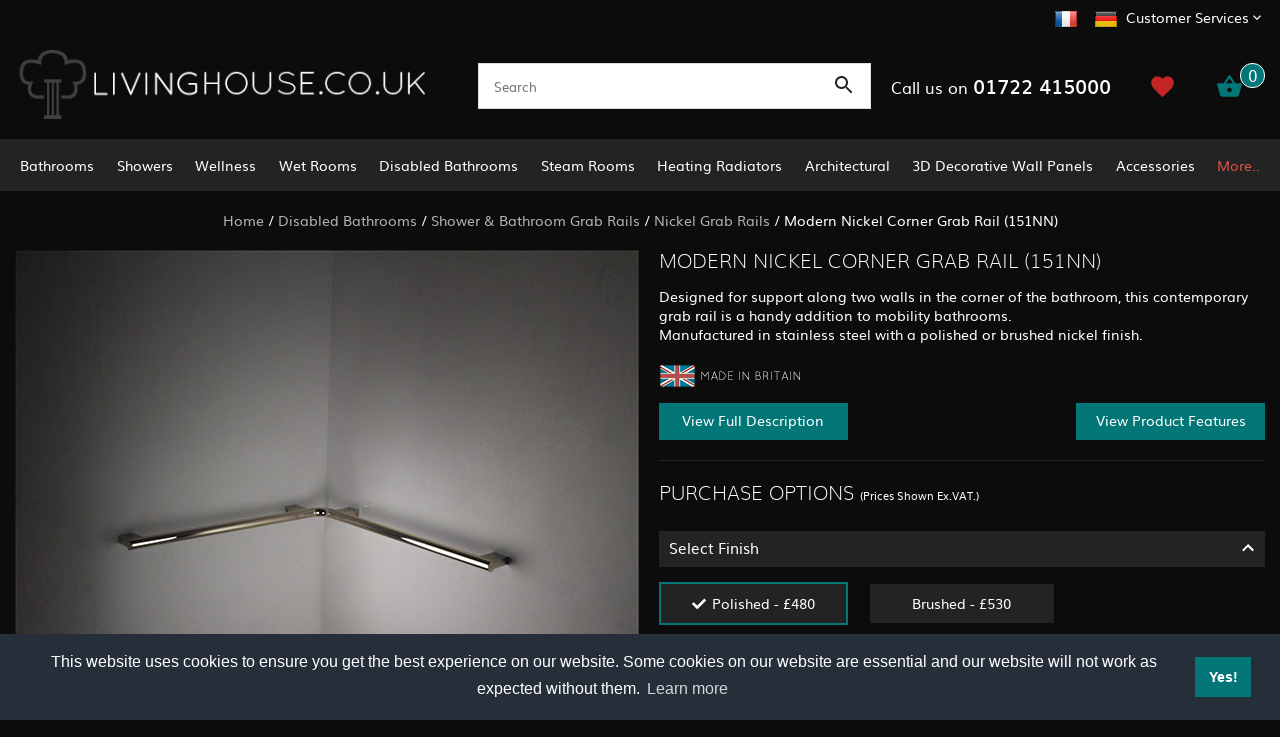

--- FILE ---
content_type: text/html
request_url: https://www.livinghouse.co.uk/acatalog/modern-nickel-corner-grab-rail.html
body_size: 15151
content:
<!doctype html><html><head><title>Modern Nickel Angled Grab Bar | Mobility Grab Bars | Livinghouse</title><meta http-equiv="Content-Type" content="text/html; charset=iso-8859-1" /><meta http-equiv="MSThemeCompatible" content="yes" /><meta name="description" content="Nickel grab rail for the corner of the bathroom. Polished or brushed nickel finish corner grab bars made in UK. " /><link rel="canonical" href="https://www.livinghouse.co.uk/acatalog/modern-nickel-corner-grab-rail.html"><meta property="og:url" content="https://www.livinghouse.co.uk/acatalog/modern-nickel-corner-grab-rail.html" /><meta property="og:type" content="product" /><meta property="og:title" content="Modern Nickel Corner Grab Rail (151NN)" /><meta property="og:description" content="A wall mounted nickel grab rail that fits into the corner of the bathroom or shower. Manufactured in quality stainless steel with a choice of polished or brushed nickel finish. " /><!--[sd.hide]<Actinic:BASEHREF VALUE="https://www.livinghouse.co.uk/acatalog/" FORCED=0 /> [sd.hide]--><script>(function(w,d,s,l,i){w[l]=w[l]||[];w[l].push({'gtm.start':
new Date().getTime(),event:'gtm'+'.'+'js'});var f=d.getElementsByTagName(s)[0],
j=d.createElement(s),dl=l!='dataLayer'?'&l='+l:'';j.async=true;j.src=
'https://www.googletagmanager.com/gtm.js?id='+i+dl;f.parentNode.insertBefore(j,f);
})(window,document,'script','dataLayer','GTM-MWCMTZRL');</script><script type="application/ld+json">
{
"@context": "https://schema.org",
"@type": "Organization",
"email": "sales@livinghouse.co.uk",
"telephone": "01722 415000",
"faxNumber": "01722 414816",
"url": "https://www.livinghouse.co.uk/",
"sameAs": [
"https://twitter.com/livinghousecouk",
"https://www.facebook.com/livinghouse.co.uk"
],
"address": {
"@type": "PostalAddress",
"addressLocality": "Salisbury",
"addressRegion": "Wiltshire",
"postalCode": "SP2 7HL", 
"streetAddress": "Unit 3 Ashfield Trading Estate, Ashfield Road"
},
"image": "https://www.livinghouse.co.uk/acatalog/main-logo.png",
"name": "Livinghouse"
}
</script><script type="application/ld+json">
{
"@context": "https://schema.org",
"@type": "Product",
"productID": "151NN",
"url": "https://www.livinghouse.co.uk/acatalog/modern-nickel-corner-grab-rail.html",
"image": "Modern-Nickel-Corner-Grab-Bar-UK-Wishlist.jpg",
"description":"A wall mounted nickel grab rail that fits into the corner of the bathroom or shower&#46;&#13;Manufactured in quality stainless steel with a choice of polished or brushed nickel finish&#46;&#13;",
"itemCondition":"New",
"name": "Modern Nickel Corner Grab Rail &#40;151NN&#41;",
"offers": {
"@type": "AggregateOffer",
"highPrice":636.00,
"lowPrice":576.00,
"priceCurrency": "GBP",
"availability": "https://schema.org/InStock"
}
}
</script><link href="actinic.css?v1.2" rel="stylesheet" type="text/css"><!--[if IE]><link rel="shortcut icon" href="https://www.livinghouse.co.uk/acatalog/favicon.ico"><![endif]--><link rel="shortcut icon" href="https://www.livinghouse.co.uk/acatalog/favicon.ico"><link rel="icon" href="https://www.livinghouse.co.uk/acatalog/favicon.ico"><meta id="metaViewport" name="viewport" content="width=device-width, initial-scale=1.0, user-scalable=1"><script>
var mvp = document.getElementById('metaViewport');
if (screen.width > 767) {
mvp.setAttribute('content','width=1180');
}
else {
var iOS = /iPad|iPhone|iPod/.test(navigator.userAgent);
if (iOS) { 
mvp.setAttribute('content', 'width=device-width; initial-scale=1.0; maximum-scale=1.0; user-scalable=0;');
}
}
</script><script type="text/javascript" src="jquery-3.4.1.min.js?DAYNO=XCAB"></script><script type="text/javascript" src="actiniccore.js?DAYNO=XCAB"></script><script type="text/javascript" src="actinicextras.js?DAYNO=XCAB"></script><script type="text/javascript" src="actinicsearch.js?DAYNO=XCAB"></script><script type="text/javascript" src="responsive.js?DAYNO=XCAB"></script><script type="text/javascript" src="recentproductssupport.js?DAYNO=XCAB"></script><script type="text/javascript" src="dynamic.js?DAYNO=XCAB"></script>	<script type="text/javascript">
$(document).ready(function() {
SD.Responsive.CallFunctions();
});
</script><!--[sd.hide]<Actinic:COOKIECHECK /> [sd.hide]--><script type="text/javascript">
<!--
var pg_nSectionImageMaxWidth = parseInt("0140", 10);
var pg_nProductImageMaxWidth = parseInt("0284", 10);
var pg_sSearchScript = "https://www.livinghouse.co.uk/cgi-bin/ss000001.pl";
var pg_sCustomerAccountsCGIURL = 'https://www.livinghouse.co.uk/cgi-bin/bb000001.pl';
var pg_sCheckoutURL = "https://www.livinghouse.co.uk/cgi-bin/os000001.pl";
var pg_bEnableFilterCount = parseInt("01", 10);
var pg_sDefaultSortOrder = "2_4_0";
var pg_sSortOrdersPrependedToProdRefs = "2,4,6,7,8";
var pg_sSearchValidWordCharacters = 'abcdefghijklmnopqrstuvwxyzABCDEFGHIJKLMNOPQRSTUVWXYZ\'0123456789ŠŒŽšœžŸÀÁÂÃÄÅÆÇÈÉÊËÌÍÎÏÐÑÒÓÔÕÖØÙÚÛÜÝÞßàáâãäåæçèéêëìíîïðñòóôõöøùúûüýþÿ-';
saveReferrer();
// -->
</script><script type="text/javascript">
AttachEvent(window, "load", ShowBackLink);
</script><script type="text/javascript">
var g_oConfig = {"bTaxIncl":0,"arrCurrs":[{"sSym": "&#163;","nDecs": 2,"nThous": 3,"sDecSep": ".","sThouSep": ",","sRate": "1"}],"bEstimateChoicePrices":0};
</script><script type="text/javascript">
var g_sUndeterminedPrice = '';
AttachEvent(window, "load", function(){OnProdLoad('https://www.livinghouse.co.uk/cgi-bin/dx000001.pl', 1641);});
</script><script type="text/javascript">

function polyFillsLoaded()
{

$(".usesFetch").show();
}
</script><script defer crossorigin="anonymous" src="https://polyfill.io/v3/polyfill.min.js?flags=gated&callback=polyFillsLoaded&features=fetch%2CPromise"></script><script type="text/javascript" src="sdwidget.min.js?v=1653396129"></script><script type="text/javascript" src="BWD-custom-scripts.js?DAYNO=XCAB"></script><script type="text/javascript" src="jquery.scrollintoview.js"></script><script type="text/javascript" src="jquery.fancybox.js?v=2.1.5"></script><script type="text/javascript">

$(document).ready(function() {
//When page loads...
$(".tab_content").hide(); 
$("ul.tabs li:first").addClass("active").show(); 
$(".tab_content:first").show(); 
$("ul.tabs li").click(function() {
$("ul.tabs li").removeClass("active"); //Remove any "active" class
$(this).addClass("active"); //Add "active" class to selected tab
$(".tab_content").hide(); 
var activeTab = $(this).find("a").attr("href"); //Find the href attribute value to identify the active tab + content
$(activeTab).fadeIn(); 
return false;
});

$( "div.tabbutton" ).each(function(){
$(this).click(function(){
var seq = $(this).attr('data-seq') - 0;
var anc = $(this).parent( "div.buttons" ).attr('data-anc');
var tabdiv = $( "div.pTabs[data-anc='" + anc + "']" );
if ( tabdiv.is( ":visible" ) )	
{
$("a.tabheader[data-seq='" + seq + "']").click();
tabdiv.scrollintoview({
duration: 1000
});
}
else		
{						
$( ".pAccordion[data-anc='" + anc + "']" ).accordion("option", "active", seq-1).scrollintoview({
duration: 1000
});
}
});
});

$( ".accordionOptions" ).accordion({
autoHeight: true,
collapsible: true,
icons: false,
active : false,
heightStyle : 'content',
animate: true,
header: 'h4'
});
$( ".accordionOptions.firstAccordion" ).accordion({
autoHeight: true,
collapsible: true,
icons: false,
active : 0,
heightStyle : 'content',
animate: true,
header: 'h4'
});
$( ".pAccordion" ).accordion({
autoHeight: true,
collapsible: true,
icons: false,
active : 0,
heightStyle : 'content',
animate: true
});
$('.fancybox').fancybox({
helpers: {
title : {
type : 'float'
}
}
});
});
</script><script type="text/javascript">
$(document).ready(function() {
$('.mainMenu:visible').stickUp({
topMargin: 0,
zIndex: 9999999999
});
$('.header.mobile:visible').stickUp({
topMargin: 0,
zIndex: 999
});
$('#overlay').stickUp({
topMargin: 59,
usePlaceholder: false
});
});
</script><script type="text/javascript">
$(function() {
$('#menu').mmenu();
});
$(function () {
var $searchlink = $('#searchtoggl');
var $searchbar = $('#searchbar');
$('.qSearch a').on('click', function (e) {
e.preventDefault();
if ($(this).attr('id') == 'searchtoggl') {
if (!$searchbar.is(':visible')) {
$searchlink.removeClass('fa-search').addClass('fa-search-minus');
$("html, body").animate({ scrollTop: 0 }, "fast");
} else {
$searchlink.removeClass('fa-search-minus').addClass('fa-search');
}
$searchbar.slideToggle(300, function () {
});
}
});
$('#searchform').submit(function (e) {
e.preventDefault();
});
});
</script> <script language="javascript" type="text/javascript">
// bxSlider support for alternate images on small screens V1.00

function checkslidersize(isfirst){

if ( $( "div.slidercontstd" ).length && $( "div.slidercontmobile" ).length && isfirst )
{
if ( $( window ).width() >= 767 )
{
$( "div.slidercontmobile" ).hide();
$( "div.slidercontstd" ).show();
$( "div.sliderlistmobile" ).each(function(){if ( $(this).attr('data-auto') ) $(this).data('bx').stopAuto(false);});
$( "div.sliderliststd" ).each(function(){if ( $(this).attr('data-auto') ) $(this).data('bx').startAuto(false);});
}
else
{
$( "div.slidercontmobile" ).show();
$( "div.slidercontstd" ).hide();
$( "div.sliderlistmobile" ).each(function(){if ( $(this).attr('data-auto') ) $(this).data('bx').startAuto(false);});
$( "div.sliderliststd" ).each(function(){if ( $(this).attr('data-auto') ) $(this).data('bx').stopAuto(false);});
}
}
}

$(document).ready(function(){
$( "div.sliderlist" ).each(function(idx){
var bx = $(this);
bx.data('bx', bx.bxSlider({
minSlides         : bx.attr('data-minSlides'),
moveSlides      : bx.attr('data-moveSlides'),
maxSlides       : bx.attr('data-maxSlides'),      
slideWidth      : bx.attr('data-slideWidth'),
auto                 : bx.attr('data-auto'),
autoHover         : bx.attr('data-autoHover'),
pause             : bx.attr('data-pause'),
mode                 : bx.attr('data-mode'),
onSliderResize : function(){checkslidersize(idx == 0);}    
})
);
});
checkslidersize(1);        
});
</script><link rel="stylesheet" type="text/css" href="https://cdn.jsdelivr.net/npm/cookieconsent@3/build/cookieconsent.min.css" /><style>
.cc-compliance .cc-btn {
background:#037677 !important;
}
</style><script>
(function(m,a,i,l,e,r){ m['MailerLiteObject']=e;function f(){
var c={ a:arguments,q:[]};var r=this.push(c);return "number"!=typeof r?r:f.bind(c.q);}
f.q=f.q||[];m[e]=m[e]||f.bind(f.q);m[e].q=m[e].q||f.q;r=a.createElement(i);
var _=a.getElementsByTagName(i)[0];r.async=1;r.src=l+'?v'+(~~(new Date().getTime()/1000000));
_.parentNode.insertBefore(r,_);})(window, document, 'script', 'https://static.mailerlite.com/js/universal.js', 'ml');
var ml_account = ml('accounts', '3207008', 'n4g1p4l9k8', 'load');
</script><script type="text/javascript">
function GAPageName()
{
var sPageName = window.location.pathname + window.location.search;
var override = document.getElementsByClassName('gtmPageOverride');
if (override.length)
{
sPageName = override[0].getAttribute('data-gtm-page');
}
else if (window.location.pathname == '/')
{
sPageName = '/index.html' + window.location.search;
}
if (sPageName.substr(0,1) != '/')
{
sPageName = '/' + sPageName;
}
return sPageName;
}
</script><script async src="https://www.googletagmanager.com/gtag/js?id=G-PTP4HNYMBJ"></script><script>
window.dataLayer = window.dataLayer || [];
function gtag(){dataLayer.push(arguments);}
gtag('js', new Date());
gtag('config', 'G-PTP4HNYMBJ',
{
'page_path' : GAPageName(),
'anonymize_ip': true
}
);
</script></head><body onload="PreloadImages();"><noscript><iframe src="https://www.googletagmanager.com/ns.html?id=GTM-MWCMTZRL" height="0" width="0" style="display:none;visibility:hidden"></iframe></noscript><div class="paymentOverlay"></div><div class="wrapper"><div class="subHeader desktop"><div class="container"><div class="customerServiceArea"><ul><li class="cFlag"><a href="https://www.livinghouse.fr/" title="Visit French Site"><img src="france-flag-icon.png" alt="Visit French Site" width="24" height="24" /></a></li><li class="cFlag"><a href="https://www.livinghousedesign.de/" title="Visit German Site"><img src="german-flag-icon.png" alt="Visit German Site" width="24" height="24" /></a></li><li><a href="">Customer Services</a><svg fill="#ffffff" height="24" viewBox="0 0 24 24" width="24" xmlns="http://www.w3.org/2000/svg"><path d="M7.41 7.84L12 12.42l4.59-4.58L18 9.25l-6 6-6-6z"></path><path d="M0-.75h24v24H0z" fill="none"></path></svg><ul><li><a href="info.html">Terms</a></li><li><a href="https://www.livinghouse.co.uk/cgi-bin/mf000001.pl?ACTION=SHOWFORM">Contact</a></li><li><a href="https://www.livinghouse.co.uk/cgi-bin/wl000001.pl?ACTION=SHOWFORM">Wish List</a></li><li><a href="Best-Price-and-Product-Finding-Service.html">Product Finding Service</a></li><li><a href="Showroom.htm">Visit Our Showroom</a></li><li><a href="Contract-Sales.html">Contract Sales</a></li><li><a href="info.html">Delivery &amp; Returns</a></li></ul></li></ul></div></div></div><div class="header desktop"><div class="container"><div class="logo"><a href="../index.html"><img src="main-logo.png" width="449" height="73" border="0" alt="Home" title="Livinghouse Home" class="logoimage" /></a></div><div class="quicksearch"><div class="quick-search"><form name="simplesearch" method="get" action="https://www.livinghouse.co.uk/cgi-bin/ss000001.pl"><input type="hidden" name="page" value="search" /><input type="search" name="SS" size="18" placeholder="Search"  class="quick-search-text" /><input type="hidden" name="PR" value="-1" /><input type="hidden" name="TB" value="A" /><label><svg xmlns="http://www.w3.org/2000/svg" width="24" height="24" viewBox="0 0 24 24"><path d="M15.5 14h-.79l-.28-.27C15.41 12.59 16 11.11 16 9.5 16 5.91 13.09 3 9.5 3S3 5.91 3 9.5 5.91 16 9.5 16c1.61 0 3.09-.59 4.23-1.57l.27.28v.79l5 4.99L20.49 19l-4.99-5zm-6 0C7.01 14 5 11.99 5 9.5S7.01 5 9.5 5 14 7.01 14 9.5 11.99 14 9.5 14z"/><path d="M0 0h24v24H0z" fill="none"/></svg><input id="searchSubmit" class="button" type="submit" name="ACTION" value="Go!" /></label></form></div></div><div class="cartSummary"><div class="phone">Call us on <span>01722 415000</span></div><div class="wlButton"><a href="https://www.livinghouse.co.uk/cgi-bin/wl000001.pl?ACTION=SHOWFORM">					<svg xmlns="http://www.w3.org/2000/svg" height="24px" viewBox="0 0 24 24" width="24px" fill="#000000"><path d="M0 0h24v24H0z" fill="none"/><path d="M12 21.35l-1.45-1.32C5.4 15.36 2 12.28 2 8.5 2 5.42 4.42 3 7.5 3c1.74 0 3.41.81 4.5 2.09C13.09 3.81 14.76 3 16.5 3 19.58 3 22 5.42 22 8.5c0 3.78-3.4 6.86-8.55 11.54L12 21.35z"/></svg></a></div><a href="https://www.livinghouse.co.uk/cgi-bin/ca000001.pl?ACTION=SHOWCART" onclick="AppendParentSection(this)"><svg xmlns="http://www.w3.org/2000/svg" height="36px" viewBox="0 0 24 24" width="36px" fill="#FFFFFF"><path d="M0 0h24v24H0z" fill="none"/><path d="M17.21 9l-4.38-6.56c-.19-.28-.51-.42-.83-.42-.32 0-.64.14-.83.43L6.79 9H2c-.55 0-1 .45-1 1 0 .09.01.18.04.27l2.54 9.27c.23.84 1 1.46 1.92 1.46h13c.92 0 1.69-.62 1.93-1.46l2.54-9.27L23 10c0-.55-.45-1-1-1h-4.79zM9 9l3-4.4L15 9H9zm3 8c-1.1 0-2-.9-2-2s.9-2 2-2 2 .9 2 2-.9 2-2 2z"/></svg><span class="insituCartOutput"><script type="text/javascript">
<!--
var nCartItems = getCartItem(3) * 1;
if (nCartItems > 0) 
{
var itemText = (nCartItems == 1 ? "1" : "%d").replace("%d", nCartItems);
document.write("<span class='noItems'>" +  itemText +   "</span>");
}
else
{
document.write('<span class="noItems">0</span>');
}
// -->
</script></span><script language="javascript" type="text/javascript">
$('.itemNumber .insituCartOutput').html(getCartItem(3));
</script><script type="text/html" class="insituCartTemplate">
<% if (obj.CartCount > 0) {%>
<span class="noItems">
<%= (obj.CartCount == 1 ? "1" : "%d").replace("%d", obj.CartCount) %>
</span>
<% } else { %>
<span class='noItems'>0</span>
<% } %>
</script><span id="miniCartText"></span></a></div></div></div><div class="mainMenu desktop stickyHeader"><div class="container"><div id="mega-menu"><ul><li><a id="main-link1" href="bathrooms.html" onclick="mmClick(event, 1);" onmouseover="mmOpen(1);" onmouseout="mmCloseTime();">Bathrooms</a><div  style="width:1025px;" onmouseover="mmCancelCloseTime()" onmouseout="mmCloseTime()" id="tc1"><div class="row"><ul>    <li><a class="dropheading" href="bathroom-furniture.html">Bathroom Furniture </a>          </ul> <ul>    <li><a class="dropheading" href="bathroom-suites.html">Bathroom Suites</a>          </ul> <ul>    <li><a class="dropheading" href="freestanding-baths.html">Baths</a>          </ul> <ul>    <li><a class="dropheading" href="wash-stands.html">Washstands </a>          </ul> <ul>    <li><a class="dropheading" href="wash-basins-and-sinks.html">Basins &#38; Sinks</a>          </ul> </div><div class="row"><ul>    <li><a class="dropheading" href="toilets.html">Toilets</a>          </ul> <ul>    <li><a class="dropheading" href="bidets.html">Bidets </a>          </ul> <ul>    <li><a class="dropheading" href="taps-and-bath-fillers.html">Taps &#38; Bath Fillers</a>          </ul> <ul>    <li><a class="dropheading" href="concealed-cisterns-and-frames.html">Concealed Cisterns </a>          </ul> <ul>    <li><a class="dropheading" href="bathroom-accessories.html">Bathroom Accessories</a>          </ul> </div><div class="row"><ul>    <li><a class="dropheading" href="towel-warmers.html">Towel Warmers </a>          </ul> <ul>    <li><a class="dropheading" href="shower-trays.html">Shower Trays</a>          </ul> <ul>    <li><a class="dropheading" href="bath-panels.html">Bath Panels </a>          </ul> <ul>    <li><a class="dropheading" href="mirror-cabinets-and-mirrors.html">Mirror Cabinets &#38; Mirrors</a>          </ul> <ul>    <li><a class="dropheading" href="frameless-bath-screens.html">Bath Screens</a>          </ul> </div><div class="row"><ul>    <li><a class="dropheading" href="bathroom-TV-and-shower-TV.html">Bathroom TV &#38; Shower TV</a>          </ul> </div></div></li><li><a id="main-link2" href="showers.html" onclick="mmClick(event, 2);" onmouseover="mmOpen(2);" onmouseout="mmCloseTime();">Showers </a><div  style="width:1025px;" onmouseover="mmCancelCloseTime()" onmouseout="mmCloseTime()" id="tc2"><div class="row"><ul>    <li><a class="dropheading" href="frameless-shower-enclosures.html">Shower Enclosures</a>          </ul> <ul>    <li><a class="dropheading" href="wet-room-glass-screens.html">Wet Room Glass Screens</a>          </ul> <ul>    <li><a class="dropheading" href="shower-wall-panels.html">Shower Wall Panels</a>          </ul> <ul>    <li><a class="dropheading" href="frameless-shower-doors.html">Shower Doors </a>          </ul> <ul>    <li><a class="dropheading" href="recessed-shower-doors.html">Recessed Shower Doors</a>          </ul> </div><div class="row"><ul>    <li><a class="dropheading" href="bath-shower-screens.html">Bath Shower Screens </a>          </ul> <ul>    <li><a class="dropheading" href="reeded-shower-screens-and-enclosures-.html">Reeded Shower Screens &#38; Enclosures </a>          </ul> <ul>    <li><a class="dropheading" href="flat-shower-trays.html">Shower Trays</a>          </ul> <ul>    <li><a class="dropheading" href="bespoke-shower-trays.html">Bespoke Shower Trays </a>          </ul> <ul>    <li><a class="dropheading" href="shower-heads.html">Shower Heads </a>          </ul> </div><div class="row"><ul>    <li><a class="dropheading" href="shower-columns.html">Shower Columns</a>          </ul> <ul>    <li><a class="dropheading" href="thermostatic-shower-valves.html">Shower Valves</a>          </ul> <ul>    <li><a class="dropheading" href="shower-accessories.html">Shower Accessories</a>          </ul> <ul>    <li><a class="dropheading" href="shower-seats.html">Shower Seats</a>          </ul> <ul>    <li><a class="dropheading" href="shower-pumps.html">Shower Pumps</a>          </ul> </div><div class="row"><ul>    <li><a class="dropheading" href="bespoke-showers.html">Bespoke Showers</a>          </ul> </div></div></li><li><a id="main-link3" href="Wellness-.html" onclick="mmClick(event, 3);" onmouseover="mmOpen(3);" onmouseout="mmCloseTime();">Wellness </a><div  style="width:1025px;" onmouseover="mmCancelCloseTime()" onmouseout="mmCloseTime()" id="tc3"><div class="row"><ul>    <li><a class="dropheading" href="https://www.livinghouse.co.uk/acatalog/steam-room-generators.html">Steam Room Generators</a>          </ul> <ul>    <li><a class="dropheading" href="Multifunction-Spa-Pods.html">Multifunction Spa Pods</a>          </ul> <ul>    <li><a class="dropheading" href="https://www.livinghouse.co.uk/acatalog/complete-steam-rooms.html">Steam Cubicles Pods</a>          </ul> <ul>    <li><a class="dropheading" href="electric-sauna-generators.html">Sauna Heater Generators</a>          </ul> <ul>    <li><a class="dropheading" href="Ic---Cold-Plunge-Baths-.html">Ice &#38; Cold Plunge Baths</a>          </ul> </div></div></li><li><a id="main-link4" href="wet-rooms.html" onclick="mmClick(event, 4);" onmouseover="mmOpen(4);" onmouseout="mmCloseTime();">Wet Rooms </a><div  style="width:1025px;" onmouseover="mmCancelCloseTime()" onmouseout="mmCloseTime()" id="tc4"><div class="row"><ul>    <li><a class="dropheading" href="wet-room-installation-kits.html">Wet Room Installation Kits</a>          </ul> <ul>    <li><a class="dropheading" href="http://wetrooms.livinghouse.co.uk/">Visit Wet Room Microsite</a>          </ul> <ul>    <li><a class="dropheading" href="walk-in-shower-enclosures.html">Walk In Shower Enclosures</a>          </ul> <ul>    <li><a class="dropheading" href="wet-room-shower-glass.html">Wet Room Shower Screens </a>          </ul> <ul>    <li><a class="dropheading" href="wet-room-accessories.html">Wet Room Accessories</a>          </ul> </div><div class="row"><ul>    <li><a class="dropheading" href="wet-room-drains.html">Wet Room Drains</a>          </ul> <ul>    <li><a class="dropheading" href="wet-room-underfloor-heating.html">Wet Room Underfloor Heating</a>          </ul> </div></div></li><li><a id="main-link5" href="disabled-bathrooms-and-mobility-showers.html" onclick="mmClick(event, 5);" onmouseover="mmOpen(5);" onmouseout="mmCloseTime();">Disabled Bathrooms</a><div  style="width:1025px;" onmouseover="mmCancelCloseTime()" onmouseout="mmCloseTime()" id="tc5"><div class="row"><ul>    <li><a class="dropheading" href="walk-in-baths.html">Walk In Baths</a>          </ul> <ul>    <li><a class="dropheading" href="disabled-shower-enclosures.html">Disabled Showers </a>          </ul> <ul>    <li><a class="dropheading" href="level-access-walk-in-shower-trays.html">Level Access Walk In Shower Trays</a>          </ul> <ul>    <li><a class="dropheading" href="disabled-toilets.html">Disabled Toilets</a>          </ul> <ul>    <li><a class="dropheading" href="disabled-basins.html">Disabled Basins</a>          </ul> </div><div class="row"><ul>    <li><a class="dropheading" href="disability-height-adjustable-electric-support-frames.html">Height Adjustable Support Frames</a>          </ul> <ul>    <li><a class="dropheading" href="wet-room-and-walk-in-shower-floor-installation-kits.html">Wet Room Installation Kits</a>          </ul> <ul>    <li><a class="dropheading" href="shower-and-bathroom-grab-rails.html">Shower &#38; Bathroom Grab Rails</a>          </ul> <ul>    <li><a class="dropheading" href="shower-seats-and-bathroom-stools.html">Shower Seats &#38; Stools </a>          </ul> <ul>    <li><a class="dropheading" href="doc-m-sets.html">Doc M Bathroom Sets</a>          </ul> </div></div></li><li><a id="main-link6" href="steam-rooms-and-steam-showers.html" onclick="mmClick(event, 6);" onmouseover="mmOpen(6);" onmouseout="mmCloseTime();">Steam Rooms</a><div  style="width:1025px;" onmouseover="mmCancelCloseTime()" onmouseout="mmCloseTime()" id="tc6"><div class="row"><ul>    <li><a class="dropheading" href="steam-room-generators.html">Steam Room Generators</a>          </ul> <ul>    <li><a class="dropheading" href="steam-room-accessories.html">Steam Room Accessories</a>          </ul> <ul>    <li><a class="dropheading" href="complete-steam-rooms.html">Complete Steam Rooms</a>          </ul> <ul>    <li><a class="dropheading" href="steam-doors-and-enclosures.html">Steam Doors &#38; Enclosures</a>          </ul> <ul>    <li><a class="dropheading" href="waterproof-and-steam-proof-wall-panelling.html">Waterproof Wall Panelling</a>          </ul> </div><div class="row"><ul>    <li><a class="dropheading" href="bespoke-steam-rooms-and-shower-rooms.html">Bespoke Steam Rooms</a>          </ul> <ul>    <li><a class="dropheading" href="http://www.livinghouse.co.uk/acatalog/steam-room-health-benefits.html ">Steam Health Benefits</a>          </ul> <ul>    <li><a class="dropheading" href="steam-room-and-steam-shower-installation-and-fitting-guides.html">Installation &#38; Fitting Guides</a>          </ul> <ul>    <li><a class="dropheading" href="http://www.livinghouse.co.uk/acatalog/pdf-downloads-for-steam-room-information.html">Downloads</a>          </ul> </div></div></li><li><a id="main-link7" href="heating-radiators.html" onclick="mmClick(event, 7);" onmouseover="mmOpen(7);" onmouseout="mmCloseTime();">Heating Radiators</a><div  style="width:1025px;" onmouseover="mmCancelCloseTime()" onmouseout="mmCloseTime()" id="tc7"><div class="row"><ul>    <li><a class="dropheading" href="towel-radiators-and-towel-rails.html">Heated Towel Radiators &#38; Towel Rails</a>          </ul> <ul>    <li><a class="dropheading" href="designer-heating-radiators.html">Designer Radiators</a>          </ul> <ul>    <li><a class="dropheading" href="traditional-heating-radiators.html">Traditional Radiators</a>          </ul> <ul>    <li><a class="dropheading" href="Victorian-Cast-Iron-Radiators.html">Victorian Cast Iron Radiators</a>          </ul> <ul>    <li><a class="dropheading" href="stone-heating-radiators.html">Stone Heating Radiators</a>          </ul> </div><div class="row"><ul>    <li><a class="dropheading" href="glass-and-mirror-heating-radiators.html">Glass &#38; Mirror Radiators </a>          </ul> <ul>    <li><a class="dropheading" href="radiator-accessories.html">Radiator Accessories </a>          </ul> <ul>    <li><a class="dropheading" href="Heatloss-Calculator.html">Heat loss Calculator</a>          </ul> </div></div></li><li><a id="main-link8" href="Architectural.html" onclick="mmClick(event, 8);" onmouseover="mmOpen(8);" onmouseout="mmCloseTime();">Architectural</a><div  style="width:615px;" onmouseover="mmCancelCloseTime()" onmouseout="mmCloseTime()" id="tc8"><div class="row"><ul>    <li><a class="dropheading" href="Balustrade-Parts.html">Balustrade Systems</a>          </ul> <ul>    <li><a class="dropheading" href="Internal-Doors.html">Internal Doors</a>          </ul> <ul>    <li><a class="dropheading" href="https://www.livinghouse.co.uk/acatalog/designer-door-handles.html">Designer Door Handles</a>          </ul> </div></div></li><li><a id="main-link9" href="3D-decorative-wall-panels.html">3D Decorative Wall Panels </a></li><li><a id="main-link10" href="Accessories.html" onclick="mmClick(event, 10);" onmouseover="mmOpen(10);" onmouseout="mmCloseTime();">Accessories</a><div  style="width:1025px;" onmouseover="mmCancelCloseTime()" onmouseout="mmCloseTime()" id="tc10"><div class="row"><ul>    <li><a class="dropheading" href="electrical-sockets-and-switches.html">Electric Sockets &#38; Switches</a>          </ul> <ul>    <li><a class="dropheading" href="designer-door-handles.html">Designer Door Handles</a>          </ul> <ul>    <li><a class="dropheading" href="https://www.livinghouse.co.uk/acatalog/bathroom-accessories.html">Bathroom Accessories</a>          </ul> <ul>    <li><a class="dropheading" href="https://www.livinghouse.co.uk/acatalog/radiator-accessories.html">Heating Accessories</a>          </ul> <ul>    <li><a class="dropheading" href="https://www.livinghouse.co.uk/acatalog/toilet-roll-holders.html">Toilet Roll Holders</a>          </ul> </div><div class="row"><ul>    <li><a class="dropheading" href="https://www.livinghouse.co.uk/acatalog/toothbrush-holders.html">Toothbrush Holders</a>          </ul> <ul>    <li><a class="dropheading" href="https://www.livinghouse.co.uk/acatalog/soap-dishes-and-holders.html">Soap Dishes &#38; Holders</a>          </ul> <ul>    <li><a class="dropheading" href="https://www.livinghouse.co.uk/acatalog/towel-hanging-rails-and-rings.html">Towel Bars &#38; Rings</a>          </ul> <ul>    <li><a class="dropheading" href="https://www.livinghouse.co.uk/acatalog/Shower-Baskets.html">Shower Baskets</a>          </ul> <ul>    <li><a class="dropheading" href="https://www.livinghouse.co.uk/acatalog/toilet-brush-sets.html">Toilet Brush Sets</a>          </ul> </div><div class="row"><ul>    <li><a class="dropheading" href="https://www.livinghouse.co.uk/acatalog/Folding-Shower-Seats.html">Folding Shower Seats</a>          </ul> <ul>    <li><a class="dropheading" href="https://www.livinghouse.co.uk/acatalog/Magnifying-Cosmetic-Mirrors.html">Magnifying Cosmetic Mirrors</a>          </ul> <ul>    <li><a class="dropheading" href="https://www.livinghouse.co.uk/acatalog/robe-hooks.html">Robe Hooks</a>          </ul> <ul>    <li><a class="dropheading" href="basin-and-bath-wastes-and-bottle-traps.html">Wastes &#38; Bottle Traps</a>          </ul> </div></div></li><li> <a id="main-link11"href="#" onclick="return false;" style="cursor: default;" onmouseover="mmOpen(11);" onmouseout="mmCloseTime();">More..</a><div  style="width:615px;" onmouseover="mmCancelCloseTime()" onmouseout="mmCloseTime()" id="tc11"><div class="row"><ul>    <li><a class="dropheading" href="floors-and-walls.html">Flooring &#38; Walls</a> 	    </ul><ul>    <li><a class="dropheading" href="sale-bathrooms.html">Sale</a> 	    </ul><ul>    <li><a class="dropheading" href="new-products.html">New Products</a> 	    </ul></div></div></li></ul></div><div style="clear:left"></div></div></div><div id="overlay" class="desktop"></div><div class="header mobile stickyHeader"><div class="container"><div class="menuLink"><a href="#menu"><svg fill="#ffffff" height="24" viewBox="0 0 24 24" width="24" xmlns="http://www.w3.org/2000/svg"><path d="M0 0h24v24H0z" fill="none"/><path d="M3 18h18v-2H3v2zm0-5h18v-2H3v2zm0-7v2h18V6H3z"/></svg></a></div><div class="mMenu" id="menu"><ul><li><a href="../index.html"><svg fill="#000000" height="24" viewBox="0 0 24 24" width="24" xmlns="http://www.w3.org/2000/svg"><path d="M10 20v-6h4v6h5v-8h3L12 3 2 12h3v8z"/><path d="M0 0h24v24H0z" fill="none"/></svg>Home</a></li><li><a href="bathrooms.html">Bathrooms</a><ul><li><a href="bathroom-furniture.html">Bathroom Furniture </a></li><li><a href="bathroom-suites.html">Bathroom Suites</a></li><li><a href="freestanding-baths.html">Baths</a></li><li><a href="wash-stands.html">Washstands </a></li><li><a href="wash-basins-and-sinks.html">Basins &#38; Sinks</a></li><li><a href="toilets.html">Toilets</a></li><li><a href="bidets.html">Bidets </a></li><li><a href="taps-and-bath-fillers.html">Taps &#38; Bath Fillers</a></li><li><a href="concealed-cisterns-and-frames.html">Concealed Cisterns </a></li><li><a href="bathroom-accessories.html">Bathroom Accessories</a></li><li><a href="towel-warmers.html">Towel Warmers </a></li><li><a href="shower-trays.html">Shower Trays</a></li><li><a href="bath-panels.html">Bath Panels </a></li><li><a href="mirror-cabinets-and-mirrors.html">Mirror Cabinets &#38; Mirrors</a></li><li><a href="frameless-bath-screens.html">Bath Screens</a></li><li><a href="bathroom-TV-and-shower-TV.html">Bathroom TV &#38; Shower TV</a></li></ul></li><li><a href="showers.html">Showers </a><ul><li><a href="frameless-shower-enclosures.html">Shower Enclosures</a></li><li><a href="wet-room-glass-screens.html">Wet Room Glass Screens</a></li><li><a href="shower-wall-panels.html">Shower Wall Panels</a></li><li><a href="frameless-shower-doors.html">Shower Doors </a></li><li><a href="recessed-shower-doors.html">Recessed Shower Doors</a></li><li><a href="bath-shower-screens.html">Bath Shower Screens </a></li><li><a href="reeded-shower-screens-and-enclosures-.html">Reeded Shower Screens &#38; Enclosures </a></li><li><a href="flat-shower-trays.html">Shower Trays</a></li><li><a href="bespoke-shower-trays.html">Bespoke Shower Trays </a></li><li><a href="shower-heads.html">Shower Heads </a></li><li><a href="shower-columns.html">Shower Columns</a></li><li><a href="thermostatic-shower-valves.html">Shower Valves</a></li><li><a href="shower-accessories.html">Shower Accessories</a></li><li><a href="shower-seats.html">Shower Seats</a></li><li><a href="shower-pumps.html">Shower Pumps</a></li><li><a href="bespoke-showers.html">Bespoke Showers</a></li></ul></li><li><a href="Wellness-.html">Wellness </a><ul><li><a href="https://www.livinghouse.co.uk/acatalog/steam-room-generators.html">Steam Room Generators</a></li><li><a href="Multifunction-Spa-Pods.html">Multifunction Spa Pods</a></li><li><a href="https://www.livinghouse.co.uk/acatalog/complete-steam-rooms.html">Steam Cubicles Pods</a></li><li><a href="electric-sauna-generators.html">Sauna Heater Generators</a></li><li><a href="Ic---Cold-Plunge-Baths-.html">Ice &#38; Cold Plunge Baths</a></li></ul></li><li><a href="wet-rooms.html">Wet Rooms </a><ul><li><a href="wet-room-installation-kits.html">Wet Room Installation Kits</a></li><li><a href="http://wetrooms.livinghouse.co.uk/">Visit Wet Room Microsite</a></li><li><a href="walk-in-shower-enclosures.html">Walk In Shower Enclosures</a></li><li><a href="wet-room-shower-glass.html">Wet Room Shower Screens </a></li><li><a href="wet-room-accessories.html">Wet Room Accessories</a></li><li><a href="wet-room-drains.html">Wet Room Drains</a></li><li><a href="wet-room-underfloor-heating.html">Wet Room Underfloor Heating</a></li></ul></li><li><a href="disabled-bathrooms-and-mobility-showers.html">Disabled Bathrooms</a><ul><li><a href="walk-in-baths.html">Walk In Baths</a></li><li><a href="disabled-shower-enclosures.html">Disabled Showers </a></li><li><a href="level-access-walk-in-shower-trays.html">Level Access Walk In Shower Trays</a></li><li><a href="disabled-toilets.html">Disabled Toilets</a></li><li><a href="disabled-basins.html">Disabled Basins</a></li><li><a href="disability-height-adjustable-electric-support-frames.html">Height Adjustable Support Frames</a></li><li><a href="wet-room-and-walk-in-shower-floor-installation-kits.html">Wet Room Installation Kits</a></li><li><a href="shower-and-bathroom-grab-rails.html">Shower &#38; Bathroom Grab Rails</a></li><li><a href="shower-seats-and-bathroom-stools.html">Shower Seats &#38; Stools </a></li><li><a href="doc-m-sets.html">Doc M Bathroom Sets</a></li></ul></li><li><a href="steam-rooms-and-steam-showers.html">Steam Rooms</a><ul><li><a href="steam-room-generators.html">Steam Room Generators</a></li><li><a href="steam-room-accessories.html">Steam Room Accessories</a></li><li><a href="complete-steam-rooms.html">Complete Steam Rooms</a></li><li><a href="steam-doors-and-enclosures.html">Steam Doors &#38; Enclosures</a></li><li><a href="waterproof-and-steam-proof-wall-panelling.html">Waterproof Wall Panelling</a></li><li><a href="bespoke-steam-rooms-and-shower-rooms.html">Bespoke Steam Rooms</a></li><li><a href="http://www.livinghouse.co.uk/acatalog/steam-room-health-benefits.html ">Steam Health Benefits</a></li><li><a href="steam-room-and-steam-shower-installation-and-fitting-guides.html">Installation &#38; Fitting Guides</a></li><li><a href="http://www.livinghouse.co.uk/acatalog/pdf-downloads-for-steam-room-information.html">Downloads</a></li></ul></li><li><a href="heating-radiators.html">Heating Radiators</a><ul><li><a href="towel-radiators-and-towel-rails.html">Heated Towel Radiators &#38; Towel Rails</a></li><li><a href="designer-heating-radiators.html">Designer Radiators</a></li><li><a href="traditional-heating-radiators.html">Traditional Radiators</a></li><li><a href="Victorian-Cast-Iron-Radiators.html">Victorian Cast Iron Radiators</a></li><li><a href="stone-heating-radiators.html">Stone Heating Radiators</a></li><li><a href="glass-and-mirror-heating-radiators.html">Glass &#38; Mirror Radiators </a></li><li><a href="radiator-accessories.html">Radiator Accessories </a></li><li><a href="Heatloss-Calculator.html">Heat loss Calculator</a></li></ul></li><li><a href="Architectural.html">Architectural</a><ul><li><a href="Balustrade-Parts.html">Balustrade Systems</a></li><li><a href="Internal-Doors.html">Internal Doors</a></li><li><a href="https://www.livinghouse.co.uk/acatalog/designer-door-handles.html">Designer Door Handles</a></li></ul></li><li><a href="3D-decorative-wall-panels.html">3D Decorative Wall Panels </a><ul></ul></li><li><a href="Accessories.html">Accessories</a><ul><li><a href="electrical-sockets-and-switches.html">Electric Sockets &#38; Switches</a></li><li><a href="designer-door-handles.html">Designer Door Handles</a></li><li><a href="https://www.livinghouse.co.uk/acatalog/bathroom-accessories.html">Bathroom Accessories</a></li><li><a href="https://www.livinghouse.co.uk/acatalog/radiator-accessories.html">Heating Accessories</a></li><li><a href="https://www.livinghouse.co.uk/acatalog/toilet-roll-holders.html">Toilet Roll Holders</a></li><li><a href="https://www.livinghouse.co.uk/acatalog/toothbrush-holders.html">Toothbrush Holders</a></li><li><a href="https://www.livinghouse.co.uk/acatalog/soap-dishes-and-holders.html">Soap Dishes &#38; Holders</a></li><li><a href="https://www.livinghouse.co.uk/acatalog/towel-hanging-rails-and-rings.html">Towel Bars &#38; Rings</a></li><li><a href="https://www.livinghouse.co.uk/acatalog/Shower-Baskets.html">Shower Baskets</a></li><li><a href="https://www.livinghouse.co.uk/acatalog/toilet-brush-sets.html">Toilet Brush Sets</a></li><li><a href="https://www.livinghouse.co.uk/acatalog/Folding-Shower-Seats.html">Folding Shower Seats</a></li><li><a href="https://www.livinghouse.co.uk/acatalog/Magnifying-Cosmetic-Mirrors.html">Magnifying Cosmetic Mirrors</a></li><li><a href="https://www.livinghouse.co.uk/acatalog/robe-hooks.html">Robe Hooks</a></li><li><a href="basin-and-bath-wastes-and-bottle-traps.html">Wastes &#38; Bottle Traps</a></li></ul></li><li><a href="floors-and-walls.html">Flooring &#38; Walls</a><ul><li><a href="stone-flooring-tiles.html">Stone Flooring Tiles</a></li><li><a href="wooden-flooring.html">Wooden Flooring </a></li><li><a href="wall-tiles.html">Wall Tiles</a></li><li><a href="Electrical-Floor-Heating.html">Electric Floor Heating</a></li></ul></li><li><a href="sale-bathrooms.html">Sale</a><ul></ul></li><li><a href="new-products.html">New Products</a><ul></ul></li><li><a href="info.html">Terms</a></li><li><a href="https://www.livinghouse.co.uk/cgi-bin/mf000001.pl?ACTION=SHOWFORM">Contact</a></li><li><a href="https://www.livinghouse.co.uk/cgi-bin/wl000001.pl?ACTION=SHOWFORM">Wish List</a></li><li><a href="Best-Price-and-Product-Finding-Service.html">Product Finding Service</a></li><li><a href="Showroom.htm">Visit Our Showroom</a></li><li><a href="Contract-Sales.html">Contract Sales</a></li><li><a href="info.html">Delivery &amp; Returns</a></li></ul></div><div class="logo"><a href="../index.html"><img src="main-logo.png" width="449" height="73" border="0" alt="Home" title="Livinghouse Home" class="logoimage" /></a></div><div class="mHeaderRight"><div class="qSearch"><a href="" id="searchtoggl" title="Search"><svg fill="#ffffff" height="24" viewBox="0 0 24 24" width="24" xmlns="http://www.w3.org/2000/svg"><path d="M15.5 14h-.79l-.28-.27C15.41 12.59 16 11.11 16 9.5 16 5.91 13.09 3 9.5 3S3 5.91 3 9.5 5.91 16 9.5 16c1.61 0 3.09-.59 4.23-1.57l.27.28v.79l5 4.99L20.49 19l-4.99-5zm-6 0C7.01 14 5 11.99 5 9.5S7.01 5 9.5 5 14 7.01 14 9.5 11.99 14 9.5 14z"/><path d="M0 0h24v24H0z" fill="none"/></svg></i></a></div><div class="phone"><a href="tel:01722 415000"><svg xmlns="http://www.w3.org/2000/svg" height="24px" viewBox="0 0 24 24" width="24px" fill="#FFFFFF"><path d="M0 0h24v24H0z" fill="none"/><path d="M20.01 15.38c-1.23 0-2.42-.2-3.53-.56-.35-.12-.74-.03-1.01.24l-1.57 1.97c-2.83-1.35-5.48-3.9-6.89-6.83l1.95-1.66c.27-.28.35-.67.24-1.02-.37-1.11-.56-2.3-.56-3.53 0-.54-.45-.99-.99-.99H4.19C3.65 3 3 3.24 3 3.99 3 13.28 10.73 21 20.01 21c.71 0 .99-.63.99-1.18v-3.45c0-.54-.45-.99-.99-.99z"/></svg></a></div><div class="miniBasket mobile-cart insituCartCount"><a href="https://www.livinghouse.co.uk/cgi-bin/ca000001.pl?ACTION=SHOWCART" onclick="AppendParentSection(this)"><svg xmlns="http://www.w3.org/2000/svg" height="36px" viewBox="0 0 24 24" width="36px" fill="#FFFFFF"><path d="M0 0h24v24H0z" fill="none"/><path d="M17.21 9l-4.38-6.56c-.19-.28-.51-.42-.83-.42-.32 0-.64.14-.83.43L6.79 9H2c-.55 0-1 .45-1 1 0 .09.01.18.04.27l2.54 9.27c.23.84 1 1.46 1.92 1.46h13c.92 0 1.69-.62 1.93-1.46l2.54-9.27L23 10c0-.55-.45-1-1-1h-4.79zM9 9l3-4.4L15 9H9zm3 8c-1.1 0-2-.9-2-2s.9-2 2-2 2 .9 2 2-.9 2-2 2z"/></svg><span class="insituCartOutput"><script type="text/javascript">
<!--
var nCartItems = getCartItem(3) * 1;
if (nCartItems > 0) 
{
var itemText = (nCartItems == 1 ? "1" : "%d").replace("%d", nCartItems);
document.write("<span class='noItems'>" +  itemText +   "</span>");
}
else
{
document.write('<span class="noItems">0</span>');
}
// -->
</script></span><script language="javascript" type="text/javascript">
$('.itemNumber .insituCartOutput').html(getCartItem(3));
</script><script type="text/html" class="insituCartTemplate">
<% if (obj.CartCount > 0) {%>
<span class="noItems">
<%= (obj.CartCount == 1 ? "1" : "%d").replace("%d", obj.CartCount) %>
</span>
<% } else { %>
<span class='noItems'>0</span>
<% } %>
</script><span id="miniCartText"></span></a></div></div></div></div><div id="searchbar"><div class="quick-search"><form name="simplesearch" method="get" action="https://www.livinghouse.co.uk/cgi-bin/ss000001.pl"><input type="hidden" name="page" value="search" /><input type="search" name="SS" size="18" placeholder="Search"  class="quick-search-text" /><input type="hidden" name="PR" value="-1" /><input type="hidden" name="TB" value="A" /><label><svg xmlns="http://www.w3.org/2000/svg" width="24" height="24" viewBox="0 0 24 24"><path d="M15.5 14h-.79l-.28-.27C15.41 12.59 16 11.11 16 9.5 16 5.91 13.09 3 9.5 3S3 5.91 3 9.5 5.91 16 9.5 16c1.61 0 3.09-.59 4.23-1.57l.27.28v.79l5 4.99L20.49 19l-4.99-5zm-6 0C7.01 14 5 11.99 5 9.5S7.01 5 9.5 5 14 7.01 14 9.5 11.99 14 9.5 14z"/><path d="M0 0h24v24H0z" fill="none"/></svg><input id="searchSubmit" class="button" type="submit" name="ACTION" value="Go!" /></label></form></div></div><div class="content"><div class="container "><div><Actinic:NOWSERVING/><Actinic:CURRACCOUNT/><Actinic:MYACCOUNT/><Actinic:LOGOUT_SIMPLE/></div><div id="idBreadcrumbsTop" class="breadcrumb-top productPageBreadcrumb"><p class="text_breadcrumbs"><a href="../index.html" class="ajs-bc-home" target="_self">Home</a>&nbsp;/&nbsp;<a href="disabled-bathrooms-and-mobility-showers.html" target="_self" class="link_breadcrumbs">Disabled Bathrooms</a>&nbsp;/&nbsp;<a href="shower-and-bathroom-grab-rails.html" target="_self" class="link_breadcrumbs">Shower &#38; Bathroom Grab Rails</a>&nbsp;/&nbsp;<a href="nickel-grab-rails.html" target="_self" class="link_breadcrumbs">Nickel Grab Rails</a>&nbsp;/&nbsp;<span class="ajs-bc-prod">Modern Nickel Corner Grab Rail &#40;151NN&#41;</span></p></div><div id="product-page-body"><div class="singleProduct"><form method="post" class="imageOnLeftTextWrappedAround" action="https://www.livinghouse.co.uk/cgi-bin/ca000001.pl" novalidate > <input type="hidden" name="SID" value="1641" /><input type="hidden" name="PAGE" value="PRODUCT" /><input type="hidden" name="PAGEFILENAME" value="modern-nickel-corner-grab-rail.html" /><Actinic:SECTION BLOB='A0001641.cat'/><div class="imageArea"><a href="Modern-Nickel-Corner-Grab-Bar-UK1H.jpg" class="fancybox tImg1" rel="Thumbnails"><img src="Modern-Nickel-Corner-Grab-Bar-UK1.jpg" alt=""/></a><a href="Polished-Nickel-Brushed-Nickel-UK4H.jpg" class="fancybox tImg4" rel="Thumbnails"><img src="Polished-Nickel-Brushed-Nickel-UK4.jpg" alt=""/></a><a href="Modern-Nickel-Corner-Grab-Bar-UK2H.jpg" class="fancybox tImg5" rel="Thumbnails"><img src="Modern-Nickel-Corner-Grab-Bar-UK2.jpg" alt=""/></a><a href="Modern-Nickel-Corner-Grab-Bar-UK3H.jpg" class="fancybox tImg6" rel="Thumbnails"><img src="Modern-Nickel-Corner-Grab-Bar-UK3.jpg" alt=""/></a><a href="Modern-Corner-Grab-Bar-UK10H.jpg" class="fancybox tImg10" rel="Thumbnails"><img src="Modern-Corner-Grab-Bar-UK10.jpg" alt=""/></a></div><div class="details"><h1>Modern Nickel Corner Grab Rail &#40;151NN&#41;</h1><div class="smallDesc">Designed for support along two walls in the corner of the bathroom, this contemporary grab rail is a handy addition to mobility bathrooms. <br>Manufactured in stainless steel with a polished or brushed nickel finish.<br><br><img src="Made-In-Britain-Rectangle-Muted.png" border="0" alt="Made In The United-Kingdom"/></div><div class="product-text">      <p><strong><span class="actrequired"><span id="EnableIfOutOfStock_151NN" class="ActinicRTS" style="visibility: hidden; display: none;" data-message="OUT OF STOCK"></span></span></strong></p></div><div class="buttons" data-anc="a151NN"><div class="tabbutton" data-seq="1" data-button="description">View Full Description</div><div class="tabbutton" data-seq="2" data-button="colour">View Product Features</div></div><div class="buyingBox"><Actinic:CartError ProdRef="151NN"/><div id="idVars151NN"><div class="attribute-list"><h3><span style='color: #FFFFFF; font-size: 12pt'>Purchase Options</span>&nbsp;<span style='color: #FFFFFF; font-size: 8pt'>(Prices shown ex.VAT.)</span></h3><div class="accordionOptions firstAccordion"><input type="hidden" name="v_151NN_2" class="ajs-comp " value="on" /><h4 ><span style='color: #a8c58b;'>Select Finish</span></h4><div id="idv_151NN_1_Table" class="selectOptions threeColumns"><label></label><ul class="attrCol3"><li class="cRadioButton" ><span class="ajs-attr" id="v_151NN_1_1"><input type="radio" name="v_151NN_1" id="id_v_151NN_1_1" value="1" checked="checked"onclick="ChoiceChanged(this, 'https://www.livinghouse.co.uk/cgi-bin/dx000001.pl', 1641)"/><label for="id_v_151NN_1_1">Polished &#45; &#163;480</label></span></li><li class="cRadioButton" ><span class="ajs-attr" id="v_151NN_1_2"><input type="radio" name="v_151NN_1" id="id_v_151NN_1_2" value="2" onclick="ChoiceChanged(this, 'https://www.livinghouse.co.uk/cgi-bin/dx000001.pl', 1641)"/><label for="id_v_151NN_1_2">Brushed &#45; &#163;530</label></span></li></ul></div><textarea id="idTa_151NN_Saved" cols="10" rows="10" style="display: none;"></textarea><script type="text/javascript">
g_mapProds['151NN'] = {"sProdRef":"151NN","nPrice":0,"sTax1Rate":"20","sTax2Rate":"","nPricingModel":2,"bFixChoices":1,"bOvrStaticPrice":1,"bSequentialChoices":1,"arrComps":[{"sN":"Select Finish","nP":0,"nUI":2,"hOS":0,"aA":[{"sN":"Choice","nUI":1,"nCC":3}],"mP":{"1":[0, ""],"2":[0, ""]}}],"bAssemblyProduct":0};
</script></div></div></div><div class="product-price"><Actinic:PRICES PROD_REF="151NN" RETAIL_PRICE_PROMPT="Price:"><div id="id151NNStaticPrice" style="display: inline"><span class="product-price"></span></div></Actinic:PRICES><div id="id151NNDynamicPrice" style="display: none">		<span class="product-price">	 Total Price:&nbsp;<span id="id151NNTaxExcPrice"></span><span id="id151NNVATMsg" class="actxxsmall">&nbsp;(Excluding VAT at 20%)</span></span></div></div><div class="qty"><input class="bumpButton minusBtn" type="button" onclick="var f=$(this).next(); var q=f.val(); f.val($.isNumeric(q) && q > 0 ? q - 1 : 0); QuantityChanged(f.get(0), 'https://www.livinghouse.co.uk/cgi-bin/dx000001.pl', 1641)" value="-"><input type="number" pattern="\d*" name="Q_151NN" class="qtyinput" value="1" onpaste="QuantityChanged(this, 'https://www.livinghouse.co.uk/cgi-bin/dx000001.pl', 1641)" onkeyup="QuantityChanged(this, 'https://www.livinghouse.co.uk/cgi-bin/dx000001.pl', 1641)"/><input class="bumpButton plusBtn" type="button" onclick="var f=$(this).prev(); var q=f.val(); f.val($.isNumeric(q) ? q - 0 + 1 : 0); QuantityChanged(f.get(0), 'https://www.livinghouse.co.uk/cgi-bin/dx000001.pl', 1641)" value="+"> </div><div class="productButtons"><div class="cart-button-placement"><span id="RemoveIfOutOfStock_ATC_151NN" class="ActinicRTS" ><span class="button-wrapper cart-button-wrapper"><button value="Buy Now" name="_151NN" type="submit" class="button cart-button iatcCartButton" /><svg xmlns="http://www.w3.org/2000/svg" height="24" viewBox="0 0 24 24" width="24"><path d="M0 0h24v24H0z" fill="none"></path><path d="M17.21 9l-4.38-6.56c-.19-.28-.51-.42-.83-.42-.32 0-.64.14-.83.43L6.79 9H2c-.55 0-1 .45-1 1 0 .09.01.18.04.27l2.54 9.27c.23.84 1 1.46 1.92 1.46h13c.92 0 1.69-.62 1.93-1.46l2.54-9.27L23 10c0-.55-.45-1-1-1h-4.79zM9 9l3-4.4L15 9H9zm3 8c-1.1 0-2-.9-2-2s.9-2 2-2 2 .9 2 2-.9 2-2 2z"></path></svg>Buy Now</button></span></span></div><div class="cart-button-placement"><span class="button-wrapper wishlist-button-wrapper wish-list-button-popup"><button value="Add To Wish List" name="WL_151NN" type="submit" class="button cart-button" onclick="return ValidateChoices(&#34;151NN&#34;, false, this);"/><svg xmlns="http://www.w3.org/2000/svg" width="24" height="24" viewBox="0 0 24 24"><path d="M12 21.35l-1.45-1.32C5.4 15.36 2 12.28 2 8.5 2 5.42 4.42 3 7.5 3c1.74 0 3.41.81 4.5 2.09C13.09 3.81 14.76 3 16.5 3 19.58 3 22 5.42 22 8.5c0 3.78-3.4 6.86-8.55 11.54L12 21.35z"></path>"/></svg>Add to Wish List</button></span></div></div><div class="cart-button-placement contactUsBtn"><a class="callBack" href="callmeback.html?ProdR=151NN&ProdName=Modern Nickel Corner Grab Rail 151NN&p=Product%20Name:%20Modern%20Nickel%20Corner%20Grab%20Rail%20%28151NN%29" ><svg xmlns="http://www.w3.org/2000/svg" height="24px" viewBox="0 0 24 24" width="24px" fill="#000000"><path d="M0 0h24v24H0z" fill="none"/><path d="M20 4H4c-1.1 0-1.99.9-1.99 2L2 18c0 1.1.9 2 2 2h16c1.1 0 2-.9 2-2V6c0-1.1-.9-2-2-2zm0 4l-8 5-8-5V6l8 5 8-5v2z"/></svg> Contact Us</a></div></div><div class="marketing"></div></div><div class="tabs"><div class="pTabs desktop" data-anc="a151NN"><ul class="tabs"><li><a class="tabheader" data-seq="1" href="#tab1">Product Description</a></li><li><a class="tabheader" data-seq="2" href="#tab2">Product Features</a></li></ul><div class="tab_container"><div id="tab1" class="tab_content fragment-text" style="display: block;"> A wall mounted nickel grab rail that fits into the corner of the bathroom or shower&#46;<br />Manufactured in quality stainless steel with a choice of polished or brushed nickel finish&#46;<br /><div class="feefoproductlogo"></div><div class="product-links"></div></div><div id="tab2" class="tab_content fragment-text" style="display: none;"> &bull; Made in UK<br>&bull; Corner grab rail <br>&bull; Quality stainless steel body <br>&bull; Polished or brushed nickel finish <br>&bull; Wall mounted <br>&bull; Made to order – allow 4 weeks<br>&bull; Prices include UK mainland delivery<br></div></div></div><div class="mobile"><div class="pAccordion" data-anc="a151NN"><h3><div class="ui-accordion-header-collapsed">Product Description <svg xmlns="http://www.w3.org/2000/svg" width="24" height="24" viewBox="0 0 24 24"><path d="M16.59 8.59L12 13.17 7.41 8.59 6 10l6 6 6-6z"/><path d="M0 0h24v24H0z" fill="none"/></svg></div><div class="ui-accordion-header-expanded">Product Description <svg xmlns="http://www.w3.org/2000/svg" width="24" height="24" viewBox="0 0 24 24"><path d="M12 8l-6 6 1.41 1.41L12 10.83l4.59 4.58L18 14z"/><path d="M0 0h24v24H0z" fill="none"/></svg></div></h3><div style="display:block">A wall mounted nickel grab rail that fits into the corner of the bathroom or shower&#46;<br />Manufactured in quality stainless steel with a choice of polished or brushed nickel finish&#46;<br /><div class="feefoproductlogo"></div><div class="product-links"></div></div><h3><div class="ui-accordion-header-collapsed">Product Features <svg xmlns="http://www.w3.org/2000/svg" width="24" height="24" viewBox="0 0 24 24"><path d="M16.59 8.59L12 13.17 7.41 8.59 6 10l6 6 6-6z"/><path d="M0 0h24v24H0z" fill="none"/></svg></div><div class="ui-accordion-header-expanded">Product Features <svg xmlns="http://www.w3.org/2000/svg" width="24" height="24" viewBox="0 0 24 24"><path d="M12 8l-6 6 1.41 1.41L12 10.83l4.59 4.58L18 14z"/><path d="M0 0h24v24H0z" fill="none"/></svg></div></h3><div> &bull; Made in UK<br>&bull; Corner grab rail <br>&bull; Quality stainless steel body <br>&bull; Polished or brushed nickel finish <br>&bull; Wall mounted <br>&bull; Made to order – allow 4 weeks<br>&bull; Prices include UK mainland delivery<br></div> </div></div></div></form></div></div><div class="wishlistmodal"><div class="wishlistpop atcpopup"><p>Please select next action</p><p><a class="wl_goback" href="/">Continue Shopping</a> or<a class="wl_gotowishlist" href="/">Go to wish list</a></p></div></div></div></div><div class="newsletter"><div class="container"><svg xmlns="http://www.w3.org/2000/svg" viewBox="0 0 24 24" fill="#000000" class="newsletter-icon"><path d="M0 0h24v24H0V0z" fill="none"/><path d="M22 6c0-1.1-.9-2-2-2H4c-1.1 0-2 .9-2 2v12c0 1.1.9 2 2 2h16c1.1 0 2-.9 2-2V6zm-2 0l-8 5-8-5h16zm0 12H4V8l8 5 8-5v10z"/></svg><h2>Sign up to our newsletter</h2><form class="ml-block-form row-form" action="https://static.mailerlite.com/webforms/submit/x5l9v5" data-code="x5l9v5" method="post" target="_blank"><div class="nCheckBoxes"><div><input id="homeowner" type="checkbox" name="groups[]" value="111436180"><label for="homeowner" class="cCheckbox">I am a Homeowner</label></div><div><input id="designer" type="checkbox" name="groups[]" value="111436181"><label for="designer" class="cCheckbox">I am a Designer or Architect</label></div><div><input id="contractor" type="checkbox" name="groups[]" value="111436182"><label for="contractor" class="cCheckbox">I am a Contractor</label></div><div><input id="developer" type="checkbox" name="groups[]" value="111436183"><label for="developer" class="cCheckbox">I am a Developer</label></div><div><input id="other" type="checkbox" name="groups[]" value="111436184"><label for="other" class="cCheckbox">Other</label></div></div><div class="nInputs"><input aria-label="name" type="text" class="form-control" name="fields[name]" placeholder="Name" autocomplete="name"><input aria-label="email" aria-required="true" type="email" class="form-control" name="fields[email]" placeholder="Email" autocomplete="email"><input type="hidden" name="ml-submit" value="1"><button type="submit" class="primary">Subscribe</button></div><button id="loading-btn" disabled style="display:none" type="button" class="loading"><div class="ml-form-embedSubmitLoad"></div><span class="sr-only">Loading...</span></button><input type="hidden" name="anticsrf" value="true"></form><div class="ml-form-successBody row-success" style="display:none"><div class="ml-form-successContent"><h4 style="color:#000;">Thank you!</h4><p style="color:#000;">You have successfully joined our subscriber list.</p></div></div><script>
function ml_webform_success_5740427() {
var r = ml_jQuery || jQuery;
r(".ml-subscribe-form-5740427 .row-success").show();
r(".ml-subscribe-form-5740427 .row-form").hide();
}
document.querySelector('.primary').addEventListener('click', function () {
document.querySelector('#loading-btn').style.display = 'block';
});
</script><img src="https://track.mailerlite.com/webforms/o/5740427/x5l9v5?v1659454324" width="1" height="1" style="max-width:1px;max-height:1px;visibility:hidden;padding:0;margin:0;display:block" alt="." border="0"><script src="https://static.mailerlite.com/js/w/webforms.min.js?v7316d10e2931a97c7b0f5c7e7e7be3ea" type="text/javascript"></script><style>
/* Ensure Newsletter Icon Scales Well */
.newsletter-icon {
max-width: 48px;
height: auto;
}
/* Ensure Input Fields Fit on Mobile */
.nInputs input {
width: 100%;
margin-bottom: 10px;
}
/* Ensure Checkboxes Display Correctly */
.nCheckBoxes input[type="checkbox"] {
display: inline-block;
width: auto;
margin-right: 5px;
}
/* Ensure Checkbox Labels Display on New Lines */
.nCheckBoxes label {
display: inline-block;
margin-left: 5px;
}
</style></div></div><div class="footer"><div class="container"><div><h3>Categories</h3><ul><li><a href="bathrooms.html" class="product_section"> Bathrooms</a>	</li><li><a href="showers.html" class="product_section"> Showers </a>	</li><li><a href="Wellness-.html" class="product_section"> Wellness </a>	</li><li><a href="wet-rooms.html" class="product_section"> Wet Rooms </a>	</li><li><a href="disabled-bathrooms-and-mobility-showers.html" class="product_section"> Disabled Bathrooms</a>	</li><li><a href="steam-rooms-and-steam-showers.html" class="product_section"> Steam Rooms</a>	</li><li><a href="heating-radiators.html" class="product_section"> Heating Radiators</a>	</li><li><a href="Architectural.html" class="product_section"> Architectural</a>	</li><li><a href="3D-decorative-wall-panels.html" class="product_section"> 3D Decorative Wall Panels </a>	</li><li><a href="Accessories.html" class="product_section"> Accessories</a>	</li><li><a href="floors-and-walls.html" class="product_section"> Flooring &#38; Walls</a>	</li><li><a href="sale-bathrooms.html" class="product_section"> Sale</a>	</li><li><a href="new-products.html" class="product_section"> New Products</a>	</li></ul></div><div><h3>Information</h3><ul><li><a href="info.html" target="_self">Terms and Conditions</a></li><li><a href="info.html">Cookie Policy</a></li><li><a href="info.html">Privacy Policy</a></li><li><a href="https://www.livinghouse.co.uk/cgi-bin/wl000001.pl?ACTION=SHOWFORM">Wish List</a></li><li><a href="sitemap.html" target="_self">Site Map</a></li><li><a href="https://www.livinghouse.co.uk/blog/" target="_blank">Blog</a></li></ul></div><div><h3>Customer Services</h3><ul><li><a href="Best-Price-and-Product-Finding-Service.html">Product Finding Service</a></li><li><a href="Showroom.htm">Visit Our Showroom</a></li><li><a href="Contract-Sales.html">Contract Sales</a></li><li><a href="Videos.html">Videos</a></li><li><a href="new-products.html">New Products</a></li><li><a href="info.html">Delivery &amp; Returns</a></li><li><a href="https://www.livinghouse.co.uk/cgi-bin/mf000001.pl?ACTION=SHOWFORM">Contact</a></li></ul></div><div><h3>Contact Us</h3><p><strong>Livinghouse</strong><br> Unit 3 Ashfield Trading Estate, Ashfield Road, Salisbury, Wiltshire, SP2 7HL</p><p>Call us on <strong>01722 415000</strong></p><div class="socials"><div class="social-badges"><a href="https://www.facebook.com/livinghouse.co.uk" target="new_window"><img src="facebook-icon.png" width="38" height="38" alt="Facebook"/></a><a href="https://www.houzz.com/hznb/professionals/kitchen-and-bath-fixtures/livinghouse-pfvwgb-pf~1862538672?" target="new_window"><img src="houzz-icon.png" alt="Houzz" width="38" height="38" /></a><a href="https://twitter.com/livinghousecouk" target="new_window"><img src="twitter-icon.png" alt="Twitter" width="38" height="38"/></a><a href="https://www.instagram.com/livinghousecouk/" target="new_window"><img src="instagram-icon.png" alt="Instagram" width="38" height="38" /></a></div></div></div></div></div><div class="subFooter"><div class="container"><div class="copy"> &copy; 2012 - 2025 Livinghouse</div><div class="cards"><img src="card-logos.png" alt="Accepted Payments" width="185" height="36" /></div></div></div></div><script src="https://cdn.jsdelivr.net/npm/cookieconsent@3/build/cookieconsent.min.js" data-cfasync="true" async ></script><script>
window.addEventListener("load", function(){
window.cookieconsent.initialise({
"palette": {
"popup": {
"background": "#252e39"
},
"button": {
"background": "#14a7d0"
}
},
"content": {
"message": "This website uses cookies to ensure you get the best experience on our website.  Some cookies on our website are essential and our website will not work as expected without them.",
"dismiss": "Yes!",
"href": "https://www.livinghouse.co.uk/acatalog/"
}
})});
</script><a href="#0" class="cd-top">Top</a><script type="text/javascript">
var g_sAJAXScriptURL = 'https://www.livinghouse.co.uk/cgi-bin/aj000001.pl';
AddAJAXBreadcrumbTrail('151NN','Modern Nickel Corner Grab Rail &#40;151NN&#41;');
AJAXCall();
</script><div id="insituCartShowLoad"></div><div class="insituAddToCartPopup overlay"><div class="popup"><script type="text/html" class="insituCartTemplate" id="insituCartPopupScript">
<div class="iatcHeadingWrapper">
<h2>
<span>
<%= (obj.CartCount == 1 ? "1 item" : "%d items").replace("%d", obj.CartCount) %>
</span>
</h2>
<span class="iatcClose" href="#">&times;</span>
</div>
<div class="iatcBox">
<div class="iatcCartDetails">
<%$.each(obj.CartItems, function(index, dCartItem){
if(index == 0 || (index > 0 && 'Full Cart' == 'Full Cart'))
{
%>
<div class="iatcProduct <%if (index == 0) {%>addedItem<%}else{%>otherItem<%}%>">
<div class="insituProductImg">
<img class="iatcImage" src="<%=dCartItem.Image%>">
</div>
<div class="iatcProductDetails">
<div class="insituCartProductRow">
<div class="iatcDetails">
<span class="iatcProductName"><%=dCartItem.ProductName%></span>
</div>
<div class="iatcCost">
<span><%=dCartItem.Cost%></span>
</div>
</div>
<%if (dCartItem.hasOwnProperty('Components'))
{
$.each(dCartItem.Components, function(index, dComponentItem){
%>
<div class="insituCartProductRow">
<div class="iatcDetails">
<span><%=dComponentItem.ProductName%></span>
</div>
<div class="iatcCost">
<span><%=dComponentItem.Cost%></span>
</div>
</div>
<%})};%>
<div class="iatcDetails">  <span>Qty: <%=dCartItem.Quantity%></span> </div>
</div>
</div>
<%}});%>
</div>
</div>
<div class='iatcFooter'>
<div class="iatcTotal">
<div class="iatcTotalText">Total:</div>
<div class="iatcTotalValue"><%=obj.CartTotal%></div>
</div>
<a class="iatcCartButton" href="https://www.livinghouse.co.uk/cgi-bin/ca000001.pl?ACTION=SHOWCART">View Basket</a>
<!--sd.widget.Popup add to cart.2.7:BEGIN-->
<!--sd.widget.Popup add to cart.2.7.REPLACED:adb34b92a05d93a1f12cadc8d6547dd1:<a class="iatcCartButton iatccheckout" href="<%=obj.CheckoutURL%>"><actinic\:variable name="CheckOutText" \/><\/a>-->
<a class="iatcCartButton iatccheckout" href="https://www.livinghouse.co.uk/cgi-bin/os000001.pl?ACTION=Start">Checkout Now</a>
<!--sd.widget.Popup add to cart.2.7:END-->
</div>
</script></div></div><script type="text/javascript">
var m_nIATCDialogScrollPos = 0;
$('#insituCartPopupScript').on('iatcProductAddedToCart', function()
{
// Dialog template has been recreated, so have to re-add a close handler
//sd.widget.Popup add to cart.2.5:BEGIN
//sd.widget.Popup add to cart.2.5.REPLACED:1bbedfbda26ce1b8d6aff48aa379aae4:\t$('.overlay .iatcClose,.overlay').click(function()\@#*    {
$('.overlay .iatcClose,.overlay').click(function(event)
{
if($(event.target).parents('.popup').length == 0 
|| $(event.target).parents('.iatcClose').length > 0 
|| $(event.target).hasClass('iatcClose'))
{
//sd.widget.Popup add to cart.2.5:END
$(this).closest('.overlay').removeClass('showDialog');
$('body').removeClass('noscroll');
//sd.widget.Popup add to cart.2.6:BEGIN
//sd.widget.Popup add to cart.2.6.REPLACED:31d5c1fa26c5c0fcbd5da91fe12086db:$('body,html').scrollTop(m_nIATCDialogScrollPos);\@#*    });
$('body,html').scrollTop(m_nIATCDialogScrollPos);
}
})
//sd.widget.Popup add to cart.2.6:END

var timescale = 200;
m_nIATCDialogScrollPos = Math.max($("html").scrollTop(), $("body").scrollTop());
$('.insituAddToCartPopup.overlay').addClass('showDialog');
var elem = $('.insituAddToCartPopup .popup');
positionPopup();
$(elem).hide().fadeIn(timescale);
$('body').addClass('noscroll');
hidePopup();
});
/**
* Position the popup based on user setting variable PopupPosition
* Added code for centering the popup.
*/
function positionPopup()
{
var winX = $(window).width();
var winY = $(window).height();
var popupObj = $('.insituAddToCartPopup .popup');
console.log(popupObj);
var x = 0;
var y = (winY - popupObj.height()) / 2;
if('Page Centre' == 'Page Centre')
{
popupObj.css({'top': y+'px', 'margin' : '0 auto'});
$('body').removeClass('iatcRightMiniCart');
}
else
{
$('body').addClass('iatcRightMiniCart');
}
}
/**
* Hide the popup based on user setting variable PopupDelay
*/
function hidePopup()
{
var hideTime = 0;
if(hideTime > 0)
{
setTimeout(function(){$('.overlay .iatcClose,.overlay').trigger('click');}, hideTime *1000);
}
}
</script></body></html>

--- FILE ---
content_type: text/css
request_url: https://www.livinghouse.co.uk/acatalog/actinic.css?v1.2
body_size: 20827
content:
@font-face{font-family:'muliregular';src:url('muli-webfont.woff2') format('woff2'),url('muli-webfont.woff') format('woff');font-weight:normal;font-style:normal}@font-face{font-family:'mulisemibold';src:url('muli-semibold-webfont.woff2') format('woff2'),url('muli-semibold-webfont.woff') format('woff');font-weight:normal;font-style:normal}@font-face{font-family:'muliextralight';src:url('muli-extralight-webfont.woff2') format('woff2'),url('muli-extralight-webfont.woff') format('woff');font-weight:normal;font-style:normal}body{margin:0;padding:0;background-color:#0c0c0c;font-family:'muliregular',sans-serif;color:#fff;font-size:13px;overscroll-behavior-y:none}p,table,td,th{font-family:'muliregular',sans-serif;font-size:13px;font-style:normal;font-weight:normal;margin-top:0}form{margin:0}a:link{color:#b3b3b3;text-decoration:none}a:visited{color:#b3b3b3;text-decoration:none}a:hover{color:#037677;text-decoration:underline}a:active{color:#b3b3b3;text-decoration:none}ul{list-style-type:square}.embedded-map iframe{width:100%}.video-wrapper{position:relative;padding-bottom:60%;padding-left:0;padding-right:0;margin:0;height:0;overflow:visible;clear:both}.video-wrapper iframe{float:left;position:absolute;top:0;left:0;width:95%;height:95%}#product-page-body p.product-image{position:relative}#product-page-body .product-image a[class^="PIN"]{position:absolute!important;left:1em;bottom:1em}.actCHECKOUTEM{background-color:#666}.actCHECKOUTBG{background-color:#303030}.actlarger{font-size:13px;color:#fff}.actsmaller{font-size:10px;color:#fff}.actxxsmall{font-size:10px;color:#fff}.actxsmall{font-size:13px;color:#fff}.actsmall{font-size:13px;color:#fff}.actregular{font-size:13px;color:#fff}.actlarge{font-size:16px;color:#fff}.actxlarge{font-size:20px;color:#fff}.actxxlarge{font-size:20px;color:#fff}.actwarningcolor{color:#fc0}.actrequiredcolor{color:#fc0}.actsearchhighlightcolor{color:#fc0}.actrequired{color:#fc0}.actwarning{font-size:13px;color:#fc0}.actwelcome{font-size:13px;color:#fff}.actlogotext{font-size:13px;color:#D9090E;font-style:normal;font-weight:bold;text-align:center}.actlogout{font-size:13px;color:#b3b3b3}.set-left{float:left}.set-right{float:right}.set-below-left{float:left;clear:left}.set-below-right{clear:right;float:right}.inline li{display:inline;list-style:none;padding:0 5px 0 5px}.section-list p{margin:0 0 0 6%}.section-list p.indent1,.section-list blockquote{margin:0 0 0 12%}.section-list p.indent2{margin:0 0 0 18%}.section-list ul ul li a{font-size:13px}form.compactProductLayout{margin:1em 0;padding:1em}form.compactProductLayout fieldset.quantity-box{float:right;border:none}form.compactProductLayout fieldset.quantity-box input[type="number"]{width:2em;margin-left:1em}.quantityButton{display:none}a.checkout-checkoutbg{margin-right:10px;padding-top:3px;padding-bottom:3px;padding-left:8px;padding-right:8px;border:#303030 2px solid;border-top:#303030 2px solid;border-right:#fff 1px solid;border-bottom:#fff 1px solid}a.checkout-checkoutbg:link{color:#303030;text-decoration:none}a.checkout-checkoutbg:visited{color:#303030;text-decoration:none}a.checkout-checkoutbg:hover{color:#303030;text-decoration:underline}a.checkout-checkoutbg:active{color:#303030;text-decoration:underline}a.checkout-textcolor:link{color:#fff;text-decoration:none}a.checkout-textcolor:visited{color:#fff;text-decoration:none}a.checkout-textcolor:hover{color:#fff;text-decoration:underline}a.checkout-textcolor:active{color:#fff;text-decoration:underline}div.CheckoutCartSection{margin-top:0;margin-bottom:10px}table.checkout#idTableCheckoutSection{margin-bottom:0}table.checkout-cart{border-collapse:collapse;padding:0 0;margin-bottom:5px}table.checkout-cart th{font-weight:bold;background-color:#303030;border-top:solid 1px #666;border-bottom:solid 1px #666;padding:4px}table.checkout-cart td{padding:4px}table.checkout{border-collapse:collapse;padding:0 0;text-align:left;margin-bottom:5px}table.checkout th{background-color:#666;font-size:13px;font-weight:bold;color:#303030;text-align:left;padding:5px 2px;border-bottom:solid 3px #0c0c0c}table.checkout th.instruction{font-size:13px;font-weight:normal}table.checkout th.change{font-size:13px;font-weight:bold;padding:0 0;text-align:right}.checkout-change-button{line-height:13px;height:20px;width:86px;margin:0 1px 0 0;padding:0 0 0 0;font-size:13px;background-color:#037677;border:1px solid #232323;color:#232323;background-image:url('theme_icon_add_to_cart.gif');word-spacing:normal}.checkout-login-button{line-height:13px;height:15px;width:70px;margin:20px 0 20px 0;padding:3px 20px 2px 0;font-size:13px;background-color:#037677;border:1px solid #232323;color:#232323;background-image:url('theme_icon_add_to_cart.gif');word-spacing:normal}.checkout-login-button a{padding-left:20px;color:#232323;text-decoration:none}table.checkout td{background-color:#303030;border-right:solid 1px #0c0c0c;border-bottom:solid 1px #0c0c0c;padding:2px}table.checkout#idBothAddressesTable col{width:auto}td#idCheckoutHelpLabel,table.checkout#idBothAddressesTable col.prompt{width:130px}.cart{background-color:#303030;border-bottom:solid 1px #666}.checkout-cartheading{font-weight:bold;background-color:#303030;border-top:solid 1px #666;border-bottom:solid 1px #666}.cartheading{background-color:#666;font-weight:bold;color:#303030}h2.checkout-heading{background-color:#666;font-size:13px;font-weight:bold;color:#303030;padding:5px 2px;border-bottom:solid 3px #0c0c0c}h3.checkout-heading{padding:3px 0;background-color:#666;font-size:13px;font-weight:bold;color:#303030;border-bottom:solid 3px #0c0c0c}.checkout-subheading{font-weight:bold;padding:0;margin:0}img.cartthumbnail{border:0;margin-left:2px;margin-right:2px;width:25px}input.normal-button{font-family:'muliregular',sans-serif;font-size:13px;font-weight:bold;color:#0c0c0c;background:#037677;padding:5px;border:solid 1px #fff}input.highlight-button{font-family:'muliregular',sans-serif;font-size:13px;font-weight:bold;color:#0c0c0c;background:#232323;padding:5px;border:solid 1px #fff}.checkout-field-label{width:160px}.checkout-field-input{width:auto}.checkout-field-input input,.checkout-field-input select{font-family:'muliregular',sans-serif;font-size:13px;color:#fff;background-color:#0c0c0c;padding:2px}.InvoiceField input,.InvoiceField select{font-family:'muliregular',sans-serif;font-size:13px;color:#fff;background-color:#0c0c0c;padding:2px}.DeliverField input,.DeliverField select{font-family:'muliregular',sans-serif;font-size:13px;color:#fff;background-color:#0c0c0c;padding:2px}table.checkout#idBothAddressesTable select{width:211px}input.checkbox{background-color:#303030;border:0}.checkout-field-area{background:#303030;border-bottom:solid 2px #0c0c0c}.checkout-field-area p{margin:0;padding:4px}div.checkout-buttons{height:50px;margin-top:20px}.left{float:left;width:50%}.right{float:right;width:40%}.spacer{clear:both}.checkout-help-hide{display:none}form fieldset .checkout-field-input input[type='radio']{float:none;width:auto!important}form fieldset .checkout-field-input{font-size:13px;font-color:red}p.checkout-progress-heading{width:300px;margin:0 auto}#checkout-progress-indicator{width:300px;height:19px;background-image:url('cpi-background.gif');margin:0 auto 0 auto}.checkout-progress-0{width:75px;height:19px;background-color:#232323;background-image:url('cpi-main.gif');float:left}.checkout-progress-1{width:150px;height:19px;background-color:#232323;background-image:url('cpi-main.gif');float:left}.checkout-progress-2{width:225px;height:19px;background-color:#232323;background-image:url('cpi-main.gif');float:left}.checkout-progress-3{width:300px;height:19px;background-color:#232323;background-image:url('cpi-main.gif');float:left}#checkout-progress-indicator .cpi-end{width:8px;padding:0;margin:0;border:0;height:19px;background-image:url('cpi-end.gif');background-position:right;background-repeat:no-repeat;float:left}table#idCheckoutProgress{margin-bottom:10px}table#idCheckoutProgress td{background-repeat:repeat-x;background-color:transparent;border:0;padding:0;height:19px;text-align:center}table#idCheckoutProgress td.cpi-left{background-image:url("cpi-main.gif");color:white;width:160px}table#idCheckoutProgress td.cpi-complete{background-image:url("cpi-main-mid.gif");color:white;width:160px}table#idCheckoutProgress td.cpi-incomplete{background-image:url("cpi-background.gif");color:black;width:160px}table.CheckoutProgress{border-collapse:collapse;margin-bottom:10px}table.CheckoutProgress td{padding:0 0;background-repeat:repeat-x;background-color:transparent;height:19px;text-align:center;width:140px}table.CheckoutProgress td.cpi-start{background-image:url("cpi-main.gif");width:8px}table.CheckoutProgress td.cpi-inactive{background-image:url("cpi-main-mid.gif");color:#0c0c0c}table.CheckoutProgress td.cpi-active{background-image:url('cpi-background.gif');font-weight:bold;color:#fff}table.CheckoutProgress td.cpi-end{background-image:url("cpi-end.gif");width:8px}table.CheckoutProgress td.cpi-spacer{background-image:url("cpi-main-mid.gif");width:auto}.form_input_general{line-height:normal;font-size:13px;word-spacing:normal}.myaccount-shadow{display:none;position:fixed;top:0;left:0;right:0;bottom:0;background-image:url('myaccount-popup-bg.png');background-repeat:repeat}.myaccount-popup{position:fixed;width:500px;height:250px;left:50%;top:50%;margin-left:-250px;margin-top:-125px;padding-left:85px;padding-top:50px;background-color:#232323}.sort_by{background-color:#232323;width:100%;height:24px;color:#232323;text-align:right}.sort_by select{font-size:12px;height:20px;margin-right:1px;margin-top:1px;border:#232323 2px solid;border-top:#232323 2px solid;border-right:#232323 1px solid;border-bottom:#232323 1px solid}.sort_by-submit{background:transparent;height:20px;color:#232323;font-weight:bold;font-size:12px;margin-right:1px;margin-top:1px;border:0}.sort_by-submit:hover{cursor:pointer;text-decoration:underline}.sf_suggestion{position:absolute;line-height:15px;z-index:2147483637}.sf_suggestion ul{margin:1px;padding:0;background:#fff;border:1px solid rgb(51,51,51);top:0;left:0}.sf_suggestion li{margin:0;padding:0;list-style:none}.sf_suggestion li a{display:block;text-indent:5px;text-align:left;padding:5px;text-decoration:none}.sf_suggestion li.selected a{background:#ccc;color:#000;font-weight:normal}.sf_suggestion li.notselected a{color:#000;font-weight:normal}.loading-block{display:table;height:100%;width:100%;overflow:hidden;margin-left:50%;z-index:2147483638}.loading-gif{display:table-cell;vertical-align:middle}.loading-shadow{display:none;position:fixed;top:0;left:0;right:0;bottom:0;background-repeat:repeat;opacity:0.9}.clear-button{float:right;-moz-box-shadow:inset 0 1px 0 0 #fff;-webkit-box-shadow:inset 0 1px 0 0 #fff;box-shadow:inset 0 1px 0 0 #fff;-moz-border-radius:4px;-webkit-border-radius:4px;border-radius:4px;border:1px solid #dcdcdc;display:inline-block;color:#777;font-family:arial;font-size:10px;font-weight:normal;padding:2px 6px;text-decoration:none;text-shadow:1px 1px 0 #fff;margin-left:5px;line-height:10px;background-color:#ededed;background:-webkit-gradient( linear,left top,left bottom,color-stop(0.05,#ededed),color-stop(1,#dfdfdf) );background:-moz-linear-gradient( center top,#ededed 5%,#dfdfdf 100% );filter:progid:DXImageTransform.Microsoft.gradient(startColorstr='#ededed',endColorstr='#dfdfdf')}.clear-button:hover{background-color:#dfdfdf;background:-webkit-gradient( linear,left top,left bottom,color-stop(0.05,#dfdfdf),color-stop(1,#ededed) );background:-moz-linear-gradient( center top,#dfdfdf 5%,#ededed 100% );filter:progid:DXImageTransform.Microsoft.gradient(startColorstr='#dfdfdf',endColorstr='#ededed')}.clear-button:active{position:relative;top:1px}.mobileHeader{display:none}.sitemap{margin:20px 0 0 10px}.sitemap ul{margin:0 0 0 10px;padding:0}.sitemap ol{margin:0;padding:0;list-style-type:square}.sitemap ul li,.sitemap ol li{margin-left:1em;padding:3px 0}.mini-product-summary{width:150px;margin:0 3px 13px;float:left}.mini-product-summary-image{width:150px;margin-bottom:1em;overflow:hidden}.mini-product-summary-image img{max-width:150px}.mini-product-summary h3{font-size:13px!important;margin:0 0em 1em!important;height:50px}.mini-product-summary-price{margin:0.5em 0}.mini-product-summary-link{margin:1em 0}.mini-product-summary-link a{display:block;background:#037677;line-height:1.5em;color:#232323!important;font-weight:bold;text-align:center;font-size:1.2em}.mini-product-summary-link a:hover{background:#232323;text-decoration:none;color:#232323}.cust-product-details{width:50%;margin-bottom:1em}.cust-product-image{width:45%;margin-bottom:1em;font-size:1.35em}.cust-left{float:left}.cust-right{float:right}.cust-product-image img{border:solid 1px #ddd;max-width:100%!important}.top-spec-wrapper{width:auto;overflow:auto;margin-bottom:2em;font-size:1.35em}.top-spec-label{float:left;width:100px;clear:left;font-weight:bold}.top-spec-value{float:left}.cust-main-price{padding-bottom:1em;color:#037677;font-weight:bold;font-size:1.35em}.cust-stock-message{padding-bottom:1em;line-height:1.5em;font-size:1.35em}.cust-product-description{clear:both;padding:1em 0}.cust-cart-button{font-size:1.35em;line-height:1.7em;padding-top:1em;clear:both}.description-text{font-size:1.35em}.terms-conds{font-size:1.35em;padding-bottom:2em}p.cart-button-placement{padding-top:1em}option:disabled{display:none}.container-popup{position:relative;position:fixed;top:0;right:0;bottom:0;left:0;background:rgba(0,0,0,.5);display:none}#pspwait{height:5em;min-width:1px;width:8em;max-width:90%;margin:auto;padding:0.5em;position:absolute;top:0;right:0;bottom:0;left:0;font-size:13px;background:#e6e6e6;text-align:center;border:solid 1px #FFF}#payment{height:32em;min-width:1px;width:400px;max-width:90%;margin:auto;padding:0.5em;position:absolute;top:1em;right:0;bottom:0;left:0;background:#eee}#payment .has-error{color:red}#payment .form-group{float:left;width:100%}#payment .form-group label,#payment .form-group div{float:left;margin:0.5em 0}#payment .form-group label{width:10em;padding:0.3em}#payment .form-group div{width:55%}#payment .form-group div input{width:100%;padding:0.3em}#payment>a,#payment>a:hover{float:left}#payment button,#payment button:hover{float:right}#payment button,#payment button:hover,#payment>a,#payment>a:hover{clear:none;width:auto;margin:4% 1em 4% 0;padding:0.2em 0.5em;font-size:1em;line-height:1.9em;font-weight:bold;color:#666;text-align:center;text-decoration:none;border:none;background:#ccc}#payment button:hover,#payment>a:hover{cursor:pointer;background:#fff}#coupon-apply-btn{width:12em;height:3em;background:#232323;color:#0c0c0c;font-weight:bold;text-align:center;margin:0 5px!important}.remove-coupon-link{color:#b3b3b3;cursor:pointer}#used-coupons{display:inline-block;margin:5px;width:90%}.coupon-list-line{width:100%;max-width:150px;clear:left;float:left;margin:0 5px 5px 5px;font-size:13px}.coupon-list-remove,.remove-coupon-link{float:right}span.product-price{display:block}.wishlistmodal{display:none;position:fixed;z-index:1;padding-top:10px;left:0;top:0;width:100%;height:100%;overflow:auto;background-color:rgb(0,0,0);background-color:rgba(0,0,0,0.4)}.wishlistpop{background-color:#FFF;border:1px solid #999;cursor:default;display:none;position:absolute;top:0;left:0;bottom:0;right:0;padding:25px 25px 20px;margin:auto;text-align:center;width:194px;height:80px;z-index:50}.wishlistpop p,.wishlistpop.div{border-bottom:1px solid #EFEFEF;margin:8px 0;padding-bottom:8px}.wishlist-required input[type="number"],.wishlist-add input[type="number"]{width:40px}a.wl_gotowishlist,a.gotocart{margin-left:5px}.wishlist-placement{clear:right;width:auto}.wishlist-button-wrapper{display:block;width:auto;height:3.5em;margin:0;float:right;clear:both}.wish-list-button-popup input[type=submit],.wish-list-button-popup input[type=submit]:hover{margin:0;width:auto;height:3.5em}.singleAddToCart .wishlist-button-wrapper input[type=submit]{width:auto!important;height:3.5em!important}.wishlist-button-wrapper input[type="submit"],.wishlist-button-wrapper input[type="submit"]:hover{font-size:1em}.wishlist-share-label{display:block}form.wishlist-share{padding:0}form.wishlist-share input,form.wishlist-share input:hover{float:left;margin:0}form.wishlist-share input[type=text]{margin:8px 5px 0 0}span.wishlist-update input,span.wishlist-cart input,span.wishlist-required input,span.wishlist-remove input,span.wishlist-update input:hover,span.wishlist-cart input:hover,span.wishlist-required input:hover,span.wishlist-remove input:hover{margin:0 0 5px 0}.wishlist-image img{width:75px;margin:0}.wishlist-add input[type=number],.wishlist-required input[type=number]{margin:0 8px 8px 0}form.wishlist-share .fb-share-button{margin:11px 5px 0 0}form.wishlist-share .twitter-share-button{float:left;margin:11px 5px 0 0}form.wishlist-share span.wish-list-copy-caption{font-weight:bold;float:left;margin:15px 5px 0 5px}form.wishlist-row label[for=idPass]{clear:left}form.wishlist-row input#idUser{width:90%!important}.wish-list-button-popup{height:3.5em!important}@media screen and (max-width:600px){.wishlist-table{background-color:#0c0c0c;width:100%}.wishlist-headers{display:none}.wishlist-body{width:100%;margin:1% 0;text-align:center;border:1px solid #000}.wishlist-body div{width:95%}div.wishlist-required,div.wishlist-add,span.wishlist-pair{width:auto}.wishlist-image,.wishlist-name,.wishlist-price,.wishlist-remove,.wishlist-required,.wishlist-ordered,.wishlist-remaining,.wishlist-add,.wishlist-pair,.wishlist-quantity,.wishlist-cart{text-align:center;display:inline-block;margin:1%}.wishlist-price,.wishlist-name{font-size:13px}.wishlist-remove{width:auto;clear:both}.wishlist-quantity{vertical-align:top}.wishlist-price,.wishlist-name{font-size:16px}.wishlist-label{font-weight:bold;padding-right:5px;font-size:13px}.wishlist-required .wishlist-label{margin:15px 0 0 0;float:left}.wishlist-required input[type="number"],.wishlist-add input[type="number"]{margin:9px 5px 0 0}}@media screen and (min-width:601px) and (max-width:1199px){.wishlist-table{background-color:#0c0c0c;width:100%}.wishlist-headers{display:none}.wishlist-body{width:100%;margin:1% 0;float:left;border:1px solid #000}.wishlist-price,.wishlist-name{font-size:13px}.wishlist-image{width:15%;min-width:85px;float:left;height:180px}.wishlist-name,.wishlist-price,.wishlist-price,.wishlist-add{width:70%}.wishlist-required{width:35%;text-align:center}.wishlist-ordered,.wishlist-remaining{width:15%;text-align:center}.wishlist-image,.wishlist-name,.wishlist-price,.wishlist-required,.wishlist-ordered,.wishlist-remaining,.wishlist-add{display:inline-block;float:left;margin:1%;vertical-align:top}.wishlist-remove{float:right}.wishlist-label{font-weight:bold;display:block}.wishlist-required .wishlist-label{float:left;margin-bottom:1%}.wishlist-required input[type="number"]{clear:left}.wishlist-qty{display:block;margin-top:10px;font-size:13px}}@media screen and (min-width:1200px){.wishlist-table{display:table;float:left;border-top:#000 1px solid;background-color:#0c0c0c;width:100%;margin:15px 0;padding 0}.wishlist-headers,.wishlist-body{margin:0;padding 0;width:100%}.wishlist-table form{padding:0;margin:0;width:100%}.wishlist-table .wishlist-row{width:100%}form.wishlist-row .checkoutCustomers fieldset input[type=email]{float:left;clear:both;width:90%}.wishlist-image,.wishlist-name,.wishlist-required,.wishlist-ordered,.wishlist-remaining,.wishlist-price,.wishlist-add{display:table-cell;padding:5px;vertical-align:top;height:40px;border-bottom:1px solid #000}.wishlist-image{width:16%}.wishlist-name{width:25%}.wishlist-required{width:15%}.wishlist-ordered{width:8%}.wishlist-remaining{width:8%}.wishlist-price{width:8%}.wishlist-add{width:20%}.wishlist-headers{font-weight:bold}.wishlist-update,wishlist-add img{float:right}.wishlist-label{display:none}.wishlist-quantity{float:left}.wishlist-cart{float:right}.wishlist-remove{float:right;clear:both}}@media screen and (min-width:1200px) and (max-width:1499px){.wishlist-update{float:left:clear:both}}@media screen and (min-width:1500px){.wishlist-update{float:right}}#coupon-apply-btn{width:12 em;height:3 em;background:#232323;color:#0c0c0c;font-weight:bold;text-align:center;margin:0 5px!important}.remove-coupon-link{color:#b3b3b3;cursor:pointer}#used-coupons{display:inline-block;margin:5px;width:90%}.coupon-list-line{width:100%;max-width:150px;clear:left;float:left;margin:0 5px 5px 5px;font-size:13px}.coupon-list-remove,.remove-coupon-link{float:right}fieldset.quantity-box{border:none}#paypal-express-chk .payPalExLeftCol,#paypal-express-chk .payPalExRightCol{margin-bottom:10px}#paypal-express-chk .payPalExLeftCol>*,#paypal-express-chk .payPalExRightCol>*{padding:0 10px;text-align:center;box-sizing:border-box}#paypal-express-chk img{max-width:100%}#addressBookWidgetDiv{clear:both;min-width:300px;max-width:100%;min-height:228px;height:300px}#walletWidgetDiv{margin-top:5px;min-width:300px;max-width:100%;min-height:228px;height:240px}@media screen and (min-width:991px){#paypal-express-chk .payPalExLeftCol>div,#paypal-express-chk .payPalExLeftCol>a{width:80%}#paypal-express-chk .payPalExLeftCol>p{width:20%}}@media screen and (min-width:768px){#paypal-express-chk{display:flex;flex-wrap:wrap;align-items:flex-start;margin:0.5em 0 0 0}#paypal-express-chk .payPalExLeftCol{display:flex;align-items:flex-start;flex-wrap:wrap}#paypal-express-chk .payPalExLeftCol>p{padding:0 5px}}@media screen and (max-width:767px){#paypal-express-chk{width:22em!important}}#idPaymentMethodTable .instruction{display:none}#idPaymentMethodTable input,#idPaymentMethodTable textarea,#idPaymentMethodTable select{float:initial}.payment-accordion{position:relative;float:left;width:100%}.payment-accordion>div{position:relative;float:left;width:100%}.payment-accordion>div>input{position:absolute;left:6px;top:7px}.payment-accordion>div>label{display:block;padding:0 0 0 23px;position:relative}.payment-accordion>div:has(input[type="radio"]:checked){background-color:#303030}.ClearAcceptDetails{float:left;width:100%}.clearaccept-card-message{padding:0;text-align:left;padding-top:15px;justify-content:center;margin-left:15px;margin-bottom:20px;color:green;font-size:15px}.clearaccept-fields{}.clearaccept-field{height:30px;margin-bottom:30px}.clearaccept-field-error{color:#f39c12;margin-bottom:10px;font-size:11px;text-align:right;font-weight:400;font-size:14px;margin-top:10px}.clearaccept-card-message{margin-bottom:10px}.credit-card{margin:0 300px 0 10px}.expiry-cvv{display:flex;justify-content:space-between;margin:0 409px 0 5px}.expiry-cvv .clearaccept-fields{margin:0 5px}.cvv-img{position:absolute;top:-5px;right:-109px}.ekmpsco-validation-icon{display:none;position:absolute;top:15px;right:15px;font-size:22px}.ekmpsco-field-row.attention.invalid .ekmpsco-validation-icon.warning{display:-moz-inline-stack;display:inline-block;zoom:1;vertical-align:top;vertical-align:middle}.errors-parent{position:relative}.exclamation{display:none;position:absolute;right:16px;top:4px}.errors-parent.invalid .exclamation{display:block}#idPaymentMethodTable .instruction{display:none}#idPaymentMethodTable input,#idPaymentMethodTable textarea,#idPaymentMethodTable select{float:initial}#idClearAcceptStoredCards li>div{display:none}#idClearAcceptStoredCards li label div{display:inline-block;margin:0 10px}#idClearAcceptStoredCards ul{list-style-type:none}#idClearAcceptStoredCards label{font-size:1rem}#idClearAcceptCardFields.show-cvv-only .credit-card,#idClearAcceptCardFields.show-cvv-only .expiry,#idClearAcceptCardFields.show-cvv-only .store-card-selection{display:none}#idStoreCard{top:0}@media (max-width:768px){.expiry-cvv{display:block}.credit-card,.expiry-cvv{margin:0 5px}.cvv-img{position:static}}@media (min-width:769px) and (max-width:800px){.credit-card{margin:0 221px 0 10px}.expiry-cvv{margin:0 325px 0 5px}}@media (min-width:801px) and (max-width:992px){.credit-card{margin:0 10px 0 10px}.expiry-cvv{margin:0 5px 0 5px}.cvv-img{position:static}}@media (min-width:993px) and (max-width:1440px){.credit-card{margin:0 10px 0 10px}.expiry-cvv{margin:0 146px 0 5px}}body.paymentOverlayActive div.paymentOverlay{z-index:199;background:rgba(0,0,0,0.5);transition:opacity 100ms;position:fixed;top:0;bottom:0;left:0;right:0}.mm-hidden{display:none!important}.mm-wrapper{overflow-x:hidden;position:relative}.mm-menu{box-sizing:border-box;background:inherit;display:block;padding:0;margin:0;position:absolute;left:0;right:0;top:0;bottom:0;z-index:0;-webkit-font-smoothing:antialiased;-moz-osx-font-smoothing:grayscale}.mm-menu a,.mm-menu a:active,.mm-menu a:hover,.mm-menu a:link,.mm-menu a:visited{color:inherit;text-decoration:none}.mm-panels,.mm-panels>.mm-panel{position:absolute;left:0;right:0;top:0;bottom:0;z-index:0}.mm-panel,.mm-panels{background:inherit;border-color:inherit;box-sizing:border-box;margin:0}.mm-panels{overflow:hidden}.mm-panel{-webkit-overflow-scrolling:touch;overflow:scroll;overflow-x:hidden;overflow-y:auto;padding:0 20px;-webkit-transform:translate(100%,0);-ms-transform:translate(100%,0);transform:translate(100%,0);-webkit-transform:translate3d(100%,0,0);transform:translate3d(100%,0,0);transition:-webkit-transform .4s ease;transition:transform .4s ease;transition:transform .4s ease,-webkit-transform .4s ease;-webkit-transform-origin:top left;-ms-transform-origin:top left;transform-origin:top left}.mm-panel:not(.mm-hidden){display:block}.mm-panel:after,.mm-panel:before{content:'';display:block;height:20px}.mm-panel_has-navbar{padding-top:40px}.mm-panel_opened{z-index:1;-webkit-transform:translate(0,0);-ms-transform:translate(0,0);transform:translate(0,0);-webkit-transform:translate3d(0,0,0);transform:translate3d(0,0,0)}.mm-panel_opened-parent{-webkit-transform:translate(-30%,0);-ms-transform:translate(-30%,0);transform:translate(-30%,0);-webkit-transform:translate3d(-30%,0,0);transform:translate3d(-30%,0,0)}.mm-panel_highest{z-index:2}.mm-panel_noanimation{transition:none!important}.mm-panel_noanimation.mm-panel_opened-parent{-webkit-transform:translate(0,0);-ms-transform:translate(0,0);transform:translate(0,0);-webkit-transform:translate3d(0,0,0);transform:translate3d(0,0,0)}.mm-listitem_vertical>.mm-panel{-webkit-transform:none!important;-ms-transform:none!important;transform:none!important;display:none;padding:10px 0 10px 10px}.mm-listitem_vertical>.mm-panel:after,.mm-listitem_vertical>.mm-panel:before{content:none;display:none}.mm-listitem_opened>.mm-panel{display:block}.mm-listitem_vertical>.mm-btn_next{box-sizing:border-box;height:40px;bottom:auto}.mm-listitem_vertical .mm-listitem:last-child:after{border-color:transparent}.mm-listitem_opened>.mm-btn_next:after{-webkit-transform:rotate(225deg);-ms-transform:rotate(225deg);transform:rotate(225deg);right:19px}.mm-btn{box-sizing:border-box;width:40px;height:40px;position:absolute;top:0;z-index:1}.mm-btn_fullwidth{width:100%}.mm-btn_clear:after,.mm-btn_clear:before,.mm-btn_close:after,.mm-btn_close:before{content:'';border:2px solid transparent;box-sizing:content-box;display:block;width:5px;height:5px;margin:auto;position:absolute;top:0;bottom:0;-webkit-transform:rotate(-45deg);-ms-transform:rotate(-45deg);transform:rotate(-45deg)}.mm-btn_clear:before,.mm-btn_close:before{border-right:none;border-bottom:none;right:18px}.mm-btn_clear:after,.mm-btn_close:after{border-left:none;border-top:none;right:25px}.mm-btn_next:after,.mm-btn_prev:before{content:'';border-top:2px solid transparent;border-left:2px solid transparent;box-sizing:content-box;display:block;width:8px;height:8px;margin:auto;position:absolute;top:0;bottom:0}.mm-btn_prev:before{-webkit-transform:rotate(-45deg);-ms-transform:rotate(-45deg);transform:rotate(-45deg);left:23px;right:auto}.mm-btn_next:after{-webkit-transform:rotate(135deg);-ms-transform:rotate(135deg);transform:rotate(135deg);right:23px;left:auto}.mm-navbar{border-bottom:1px solid;border-color:inherit;text-align:center;line-height:20px;display:none;height:40px;padding:0 40px;margin:0;position:absolute;top:0;left:0;right:0;opacity:1;transition:opacity .4s ease}.mm-navbar>*{box-sizing:border-box;display:block;padding:10px 0}.mm-navbar a,.mm-navbar a:hover{text-decoration:none}.mm-navbar__title{text-overflow:ellipsis;white-space:nowrap;overflow:hidden}.mm-navbar__btn:first-child{left:0}.mm-navbar__btn:last-child{text-align:right;right:0}.mm-panel_has-navbar .mm-navbar{display:block}.mm-listitem,.mm-listview{list-style:none;display:block;padding:0;margin:0}.mm-listitem,.mm-listitem .mm-btn_next,.mm-listitem .mm-btn_next:before,.mm-listitem:after,.mm-listview{border-color:inherit}.mm-listview{font:inherit;line-height:20px}.mm-panels>.mm-panel>.mm-listview{margin:20px -20px}.mm-panels>.mm-panel>.mm-listview:first-child,.mm-panels>.mm-panel>.mm-navbar+.mm-listview{margin-top:-20px}.mm-listitem{position:relative}.mm-listitem:after{content:'';border-bottom-width:1px;border-bottom-style:solid;display:block;position:absolute;left:0;right:0;bottom:0}.mm-listitem:after{left:20px}.mm-listitem a,.mm-listitem a:hover{text-decoration:none}.mm-listitem>a,.mm-listitem>span{text-overflow:ellipsis;white-space:nowrap;overflow:hidden;color:inherit;display:block;padding:10px 10px 10px 20px;margin:0}.mm-listitem .mm-btn_next{background:rgba(3,2,1,0);padding:0;position:absolute;right:0;top:0;bottom:0;z-index:2}.mm-listitem .mm-btn_next:before{content:'';border-left-width:1px;border-left-style:solid;display:block;position:absolute;top:0;bottom:0;left:0}.mm-listitem .mm-btn_next:not(.mm-btn_fullwidth){width:50px}.mm-listitem .mm-btn_next:not(.mm-btn_fullwidth)+a,.mm-listitem .mm-btn_next:not(.mm-btn_fullwidth)+span{margin-right:50px}.mm-listitem .mm-btn_fullwidth:before{border-left:none}.mm-listitem .mm-btn_fullwidth+a,.mm-listitem .mm-btn_fullwidth+span{padding-right:50px}.mm-listitem_divider{text-overflow:ellipsis;white-space:nowrap;overflow:hidden;font-size:75%;text-transform:uppercase;padding:5px 10px 5px 20px}.mm-listitem_divider:after{content:' ';display:none;position:static;display:inline-block}.mm-listitem_spacer{padding-top:40px}.mm-listitem_spacer>.mm-btn_next{top:40px}.mm-menu{background:#f3f3f3;border-color:rgba(0,0,0,.1);color:rgba(0,0,0,.75)}.mm-menu .mm-navbar a,.mm-menu .mm-navbar>*{color:rgba(0,0,0,.3)}.mm-menu .mm-btn:after,.mm-menu .mm-btn:before{border-color:rgba(0,0,0,.3)}.mm-menu .mm-listview .mm-btn_next:after{border-color:rgba(0,0,0,.3)}.mm-menu .mm-listview a:not(.mm-btn_next){-webkit-tap-highlight-color:rgba(255,255,255,.4);tap-highlight-color:rgba(255,255,255,.4)}.mm-menu .mm-listitem_selected>a:not(.mm-btn_next),.mm-menu .mm-listitem_selected>span{background:rgba(255,255,255,.4)}.mm-menu .mm-listitem_opened>.mm-btn_next,.mm-menu .mm-listitem_opened>.mm-panel{background:rgba(0,0,0,.05)}.mm-menu .mm-listitem_divider{background:rgba(0,0,0,.05)}.mm-page{box-sizing:border-box;position:relative}.mm-slideout{transition:-webkit-transform .4s ease;transition:transform .4s ease;transition:transform .4s ease,-webkit-transform .4s ease;z-index:1}.mm-wrapper_opened{overflow-x:hidden;position:relative}.mm-wrapper_background .mm-page{background:inherit}.mm-menu_offcanvas{display:none;position:fixed;right:auto;z-index:0}.mm-menu_offcanvas.mm-menu_opened{display:block}.mm-menu_offcanvas.mm-menu_opened.mm-no-csstransforms{z-index:10}.mm-menu_offcanvas{width:80%;min-width:140px;max-width:440px}.mm-wrapper_opening .mm-menu_offcanvas.mm-menu_opened~.mm-slideout{-webkit-transform:translate(80vw,0);-ms-transform:translate(80vw,0);transform:translate(80vw,0);-webkit-transform:translate3d(80vw,0,0);transform:translate3d(80vw,0,0)}@media all and (max-width:175px){.mm-wrapper_opening .mm-menu_offcanvas.mm-menu_opened~.mm-slideout{-webkit-transform:translate(140px,0);-ms-transform:translate(140px,0);transform:translate(140px,0);-webkit-transform:translate3d(140px,0,0);transform:translate3d(140px,0,0)}}@media all and (min-width:550px){.mm-wrapper_opening .mm-menu_offcanvas.mm-menu_opened~.mm-slideout{-webkit-transform:translate(440px,0);-ms-transform:translate(440px,0);transform:translate(440px,0);-webkit-transform:translate3d(440px,0,0);transform:translate3d(440px,0,0)}}.mm-page__blocker{background:rgba(3,2,1,0);display:none;width:100%;height:100%;position:fixed;top:0;left:0;z-index:2}.mm-wrapper_blocking{overflow:hidden}.mm-wrapper_blocking body{overflow:hidden}.mm-wrapper_blocking .mm-page__blocker{display:block}.mm-sronly{border:0!important;clip:rect(1px,1px,1px,1px)!important;-webkit-clip-path:inset(50%)!important;clip-path:inset(50%)!important;white-space:nowrap!important;width:1px!important;min-width:1px!important;height:1px!important;min-height:1px!important;padding:0!important;overflow:hidden!important;position:absolute!important}.bx-wrapper{position:relative;margin-bottom:60px;padding:0;-ms-touch-action:pan-y;touch-action:pan-y;-moz-box-shadow:0 0 5px #ccc;-webkit-box-shadow:0 0 5px #ccc;box-shadow:0 0 5px #ccc;border:5px solid #fff;background:#fff}.bx-wrapper img{max-width:100%;display:block;margin:auto!important;float:none!important}.bxslider{margin:0;padding:0}ul.bxslider{list-style:none}.bx-viewport{-webkit-transform:translatez(0)}.bx-wrapper .bx-controls-auto,.bx-wrapper .bx-pager{position:absolute;bottom:-30px;width:100%}.bx-wrapper .bx-loading{min-height:50px;background:url(bx_loader.gif) center center no-repeat #fff;height:100%;width:100%;position:absolute;top:0;left:0;z-index:2000}.bx-wrapper .bx-pager{text-align:center;font-size:.85em;font-family:Arial;font-weight:700;color:#666;padding-top:20px}.bx-wrapper .bx-pager.bx-default-pager a{background:#666;text-indent:-9999px;display:block;width:10px;height:10px;margin:0 5px;outline:0;-moz-border-radius:5px;-webkit-border-radius:5px;border-radius:5px}.bx-wrapper .bx-pager.bx-default-pager a.active,.bx-wrapper .bx-pager.bx-default-pager a:focus,.bx-wrapper .bx-pager.bx-default-pager a:hover{background:#000}.bx-wrapper .bx-controls-auto .bx-controls-auto-item,.bx-wrapper .bx-pager-item{display:inline-block;vertical-align:bottom}.bx-wrapper .bx-pager-item{font-size:0;line-height:0}.bx-wrapper .bx-prev{left:10px;background:url(bx_controls.png) 0 -32px no-repeat}.bx-wrapper .bx-prev:focus,.bx-wrapper .bx-prev:hover{background-position:0 0}.bx-wrapper .bx-next{right:10px;background:url(bx_controls.png) -43px -32px no-repeat}.bx-wrapper .bx-next:focus,.bx-wrapper .bx-next:hover{background-position:-43px 0}.bx-wrapper .bx-controls-direction a{position:absolute;top:50%;margin-top:-16px;outline:0;width:32px;height:32px;text-indent:-9999px;z-index:9999}.bx-wrapper .bx-controls-direction a.disabled{display:none}.bx-wrapper .bx-controls-auto{text-align:center}.bx-wrapper .bx-controls-auto .bx-start{display:block;text-indent:-9999px;width:10px;height:11px;outline:0;background:url(bx_controls.png) -86px -11px no-repeat;margin:0 3px}.bx-wrapper .bx-controls-auto .bx-start.active,.bx-wrapper .bx-controls-auto .bx-start:focus,.bx-wrapper .bx-controls-auto .bx-start:hover{background-position:-86px 0}.bx-wrapper .bx-controls-auto .bx-stop{display:block;text-indent:-9999px;width:9px;height:11px;outline:0;background:url(bx_controls.png) -86px -44px no-repeat;margin:0 3px}.bx-wrapper .bx-controls-auto .bx-stop.active,.bx-wrapper .bx-controls-auto .bx-stop:focus,.bx-wrapper .bx-controls-auto .bx-stop:hover{background-position:-86px -33px}.bx-wrapper .bx-controls.bx-has-controls-auto.bx-has-pager .bx-pager{text-align:left;width:80%}.bx-wrapper .bx-controls.bx-has-controls-auto.bx-has-pager .bx-controls-auto{right:0;width:35px}.bx-wrapper .bx-caption{position:absolute;bottom:0;left:0;background:#666;background:rgba(80,80,80,.75);width:100%}.bx-wrapper .bx-caption span{color:#fff;font-family:Arial;display:block;font-size:.85em;padding:10px}.fancybox-wrap,.fancybox-skin,.fancybox-outer,.fancybox-inner,.fancybox-image,.fancybox-wrap iframe,.fancybox-wrap object,.fancybox-nav,.fancybox-nav span,.fancybox-tmp{padding:0;margin:0;border:0;outline:none;vertical-align:top}.fancybox-wrap{position:absolute;top:0;left:0;z-index:8020}.fancybox-skin{position:relative;background:#f9f9f9;color:#444;text-shadow:none;-webkit-border-radius:4px;-moz-border-radius:4px;border-radius:4px}.fancybox-opened{z-index:99999}.fancybox-opened .fancybox-skin{-webkit-box-shadow:0 10px 25px rgba(0,0,0,0.5);-moz-box-shadow:0 10px 25px rgba(0,0,0,0.5);box-shadow:0 10px 25px rgba(0,0,0,0.5)}.fancybox-outer,.fancybox-inner{position:relative}.fancybox-inner{overflow:hidden}.fancybox-type-iframe .fancybox-inner{-webkit-overflow-scrolling:touch}.fancybox-error{color:#444;font:14px/20px "Helvetica Neue",Helvetica,Arial,sans-serif;margin:0;padding:15px;white-space:nowrap}.fancybox-image,.fancybox-iframe{display:block;width:100%;height:100%}.fancybox-image{max-width:100%;max-height:100%}#fancybox-loading,.fancybox-close,.fancybox-prev span,.fancybox-next span{background-image:url('fancybox_sprite.png')}#fancybox-loading{position:fixed;top:50%;left:50%;margin-top:-22px;margin-left:-22px;background-position:0 -108px;opacity:0.8;cursor:pointer;z-index:8060}#fancybox-loading div{width:44px;height:44px;background:url('fancybox_loading.gif') center center no-repeat}.fancybox-close{position:absolute;top:-18px;right:-18px;width:36px;height:36px;cursor:pointer;z-index:8040}.fancybox-nav{position:absolute;top:0;width:40%;height:100%;cursor:pointer;text-decoration:none;background:transparent url('blank.gif');-webkit-tap-highlight-color:rgba(0,0,0,0);z-index:8040}.fancybox-prev{left:0}.fancybox-next{right:0}.fancybox-nav span{position:absolute;top:50%;width:36px;height:34px;margin-top:-18px;cursor:pointer;z-index:8040;visibility:hidden}.fancybox-prev span{left:10px;background-position:0 -36px}.fancybox-next span{right:10px;background-position:0 -72px}.fancybox-nav:hover span{visibility:visible}.fancybox-tmp{position:absolute;top:-99999px;left:-99999px;visibility:hidden;max-width:99999px;max-height:99999px;overflow:visible!important}.fancybox-lock{overflow:hidden!important;width:auto}.fancybox-lock body{overflow:hidden!important}.fancybox-lock-test{overflow-y:hidden!important}.fancybox-overlay{position:absolute;top:0;left:0;overflow:hidden;display:none;z-index:8010;background:url('fancybox_overlay.png')}.fancybox-overlay-fixed{position:fixed;bottom:0;right:0}.fancybox-lock .fancybox-overlay{overflow:auto;overflow-y:scroll}.fancybox-title{visibility:hidden;font:normal 13px/20px "Helvetica Neue",Helvetica,Arial,sans-serif;position:relative;text-shadow:none;z-index:8050}.fancybox-opened .fancybox-title{visibility:visible}.fancybox-title-float-wrap{position:absolute;bottom:0;right:50%;margin-bottom:-35px;z-index:8050;text-align:center}.fancybox-title-float-wrap .child{display:inline-block;margin-right:-100%;padding:2px 20px;background:transparent;background:rgba(0,0,0,0.8);-webkit-border-radius:15px;-moz-border-radius:15px;border-radius:15px;text-shadow:0 1px 2px #222;color:#FFF;font-weight:bold;line-height:24px;white-space:nowrap}.fancybox-title-outside-wrap{position:relative;margin-top:10px;color:#fff}.fancybox-title-inside-wrap{padding-top:10px}.fancybox-title-over-wrap{position:absolute;bottom:0;left:0;color:#fff;padding:10px;background:#000;background:rgba(0,0,0,.8)}@media only screen and (-webkit-min-device-pixel-ratio:1.5),only screen and (min--moz-device-pixel-ratio:1.5),only screen and (min-device-pixel-ratio:1.5){#fancybox-loading,.fancybox-close,.fancybox-prev span,.fancybox-next span{background-image:url('fancybox_sprite@2x.png');background-size:44px 152px}#fancybox-loading div{background-image:url('fancybox_loading@2x.gif');background-size:24px 24px}}*{box-sizing:border-box}body{font-size:16px;font-family:'muliregular',sans-serif;margin:0;padding:0;text-align:center;line-height:120%;background:#0C0C0C}table,td,th,p{font-size:14px;font-family:'muliregular',sans-serif}img{vertical-align:top;max-width:100%;height:auto;border:none}svg{vertical-align:middle}input,textarea,select{border:1px solid #000;padding:15px}input[type="submit"]{cursor:pointer}.wrapper{min-width:1180px}.container{max-width:1350px;width:100%;margin:0 auto;text-align:left;min-width:1180px}.content{min-height:320px}.subHeader{padding:5px 0}.customerServiceArea{text-align:right}.customerServiceArea ul{margin:0;padding:0;list-style-type:none}.customerServiceArea>ul>li{display:inline-block;position:relative;font-size:14px;color:#fff}.customerServiceArea>ul>li>span{font-family:'mulisemibold',sans-serif;color:#fff}.customerServiceArea>ul>li:not(:last-child){padding:0 15px;vertical-align:middle}.customerServiceArea>ul>li:nth-child(2){}.customerServiceArea ul li.cFlag{padding:0 8px}.customerServiceArea ul li a{color:#fff;font-family:'muliregular',sans-serif;vertical-align:middle;font-size:14px}.customerServiceArea ul li svg{vertical-align:middle;width:16px;height:16px}.customerServiceArea ul li ul{display:none}.customerServiceArea ul li:hover>ul{display:block}.customerServiceArea ul ul{position:absolute;top:20px;right:0;background:#232323;padding:15px;z-index:9999999;border:1px solid #000;border-top:none;width:200px;text-align:left}.customerServiceArea ul li ul li{display:block}.customerServiceArea ul li ul li:not(:last-child){padding:0 0 8px 0!important}.customerServiceArea ul li ul li a{display:inline-block;width:100%;color:#fff}#searchbar{display:none}.header .container{display:-webkit-box;display:-ms-flexbox;display:flex;-ms-flex-line-pack:center;align-content:center;-webkit-box-pack:justify;-ms-flex-pack:justify;justify-content:space-between;padding:20px 0 20px;-webkit-box-align:center;-ms-flex-align:center;align-items:center}.header .logo{max-width:450px;padding-right:20px;margin-top:-4px}.header .quicksearch{width:calc(100% - 450px - 400px);position:relative;margin-left:20px}.header .quicksearch input[type="search"]{width:100%;border:1px solid #ddd;padding:12px 15px}.header .quicksearch input[type=search]::-ms-clear{display:none;width:0;height:0}.header .quicksearch input[type=search]::-ms-reveal{display:none;width:0;height:0}.header .quicksearch input[type="search"]::-webkit-search-decoration,.header .quicksearch input[type="search"]::-webkit-search-cancel-button,.header .quicksearch input[type="search"]::-webkit-search-results-button,.header .quicksearch input[type="search"]::-webkit-search-results-decoration{display:none}.header .quicksearch input[type="search"]:focus{border-bottom:1px solid #037677}.header .quicksearch input[type="submit"]{display:none}.header .quicksearch svg{position:absolute;top:10px;right:15px;cursor:pointer;fill:#232323}.header .cartSummary{width:400px;padding-left:20px;text-align:right;display:-webkit-box;display:-ms-flexbox;display:flex;-webkit-box-align:center;-ms-flex-align:center;align-items:center;-webkit-box-pack:justify;-ms-flex-pack:justify;justify-content:space-between;position:relative}.header .cartSummary a:hover{text-decoration:none}.header .cartSummary svg{width:31px;height:27px;fill:#037677;margin-right:20px}.header .cartSummary .wlButton svg{margin-right:0;fill:#C42525}.header .cartSummary .noItems{border-radius:100%;border:1px solid #fff;background:#037677;width:25px;height:25px;display:block;position:absolute;top:-10px;right:0;text-align:center;color:#fff;line-height:22px}.header .cartSummary .phone span{font-family:'mulisemibold',sans-serif;font-size:20px}body.sd-megamenu-open #overlay{background:rgba(0,0,0,0.5);width:100%;height:100%;position:absolute;left:0;z-index:9999999}.header .container{position:relative}.mainMenu{z-index:999999!important;position:relative;background:#232323}.mainMenu .container{position:relative}.mainMenu ul{list-style-type:none;margin:0;padding:0;display:-webkit-box;display:-ms-flexbox;display:flex;-webkit-box-align:center;-ms-flex-align:center;align-items:center;-webkit-box-pack:justify;-ms-flex-pack:justify;justify-content:space-between}.mainMenu>ul:after{content:'';display:block;clear:both}.mainMenu ul>li{}.mainMenu ul>li:first-child{}.mainMenu ul li>a:link,.mainMenu ul li>a:visited,.mainMenu ul li>a:active{color:#fff;padding:17px 5px 17px;width:100%;text-align:center;display:block;font-family:'muliregular',sans-serif;box-sizing:border-box;height:52px;font-size:14px}.mainMenu ul.ulMenuBar>li>a span{color:white!important}.mainMenu ul li a:hover{color:#232323;text-decoration:none;background:#037677}.mainMenu ul li:last-child a{color:#DD5246}.mainMenu ul li:last-child a:after{content:''}.mainMenu ul li a.sel:link,.mainMenu ul li a.sel:visited,.mainMenu ul li a.sel:active{text-decoration:none;color:#232323;background:#037677}.mainMenu ul li>div{position:absolute;left:0!important;top:52px;text-align:left;display:none;border-top:none;background:#404040;border:1px solid #000;padding:20px 0 20px 0;width:100%!important;z-index:9999999;height:auto}.mainMenu ul li div ul{width:calc(100%/5 - 6.6px);float:left;margin:5px 5px 0 0}.mainMenu ul li div ul li{float:none;background:none;padding:0 10px 8px 0;border-right:none;width:auto!important;height:auto;border-left:none!important}.mainMenu ul li div ul li a:link,.mainMenu ul li div ul li a:visited,.mainMenu ul li div ul li a:active{color:#fff;text-align:left;float:none;padding:0;height:auto;background:none;width:auto;text-transform:none;font-family:'muliextralight',sans-serif}.mainMenu ul li div ul li a:hover{color:#037677;background:none;text-decoration:underline;border:none}.mainMenu ul li div .row{margin:0 0 20px 0;padding:0 20px}.mainMenu ul li div .row:last-of-type{margin:0}.mainMenu ul li div .row:after{content:'';display:block;clear:both}.mainMenu ul li div ul li a.dropheading{font-family:'muliregular',sans-serif;font-size:14px}a.droplink,a.dropfooter{background:none!important;margin-left:0!important;display:block}a.dropfooter{font-family:'muliregular',sans-serif!important}a.droplink:hover,a.dropfooter:hover{color:#037677!important}#menu:not( .mm-menu ){display:none}.mm-menu{background:#232323;text-align:left}.mm-listitem a,.mm-menu .mm-navbar a,.mm-menu .mm-navbar>*{color:#fff!important}.mm-listitem a svg{fill:#fff}.mm-menu .mm-listview .mm-btn_next::after,.mm-menu .mm-btn::after,.mm-menu .mm-btn::before{border-color:#fff}.mm-listitem,.mm-listitem .mm-btn_next,.mm-listitem .mm-btn_next::before,.mm-listitem::after,.mm-listview,.mm-navbar{border-color:#444}.newsletter{margin-top:20px;background:url('newsletter-background.jpg') no-repeat;padding:20px 0}.newsletter .container{text-align:center}.newsletter .container h2{text-transform:uppercase;font-family:'muliextralight',sans-serif;color:#fff;font-size:40px;font-size:clamp(28px,2.083vw,40px)}.newsletter .container svg{fill:#fff}.newsletter .container form .nInputs{background:#fff;margin:0 auto;width:60%;display:-webkit-box;display:-ms-flexbox;display:flex;-webkit-box-align:center;-ms-flex-align:center;align-items:center}.newsletter .container form .nCheckBoxes{margin:0 auto 20px auto;width:60%;display:-webkit-box;display:-ms-flexbox;display:flex;-webkit-box-align:center;-ms-flex-align:center;align-items:center;font-size:14px;-webkit-box-pack:justify;-ms-flex-pack:justify;justify-content:space-between}.newsletter form input[type="text"],.newsletter form input[type="email"],.newsletter form button{width:calc(100%/3);border:none;background:none;padding:15px;margin:0}.newsletter form button{background:#037677;color:#fff;cursor:pointer;font-size:14px;font-family:'mulisemibold',sans-serif;margin-left:4px}.footer{background:#232323;padding:20px 0}.footer .container{display:-webkit-box;display:-ms-flexbox;display:flex;-webkit-box-align:start;-ms-flex-align:start;align-items:flex-start;-webkit-box-pack:justify;-ms-flex-pack:justify;justify-content:space-between}.footer .container>div{width:calc(100%/4)}.footer .container>div h3{font-size:20px;text-transform:uppercase;font-family:'muliextralight',sans-serif}.footer .container>div ul{list-style-type:none;margin:0;padding:0}.footer .container>div ul li:not(:last-child){padding-bottom:5px}.footer .container>div ul li a{color:#fff;font-size:14px}.socials a img{margin-right:6px}.socials a img:hover{opacity:.8}.subFooter{background:#232323;border-top:1px solid #4B4B4B;padding:20px 0}.subFooter .container{display:-webkit-box;display:-ms-flexbox;display:flex;-webkit-box-align:center;-ms-flex-align:center;align-items:center;-webkit-box-pack:justify;-ms-flex-pack:justify;justify-content:space-between}.subFooter .container .copy{font-size:14px}.bx-wrapper{border:none;box-shadow:none;margin-bottom:20px}.bx-wrapper .bx-pager{text-align:right;bottom:10px;right:10px}.bx-wrapper .bx-pager.bx-default-pager a{border-radius:0;width:20px;height:20px;background:#232323}.bx-wrapper .bx-pager.bx-default-pager a.active,.bx-wrapper .bx-pager.bx-default-pager a:focus,.bx-wrapper .bx-pager.bx-default-pager a:hover{background:#037677}.hpBanner .textBox,.Slider .textBox{position:absolute;top:50%;left:50%;-webkit-transform:translate(-50%,-50%);-ms-transform:translate(-50%,-50%);transform:translate(-50%,-50%);padding:0 35% 0 0;width:100%;text-align:left;max-width:1350px}.hpBanner .textBox h2,.Slider .textBox h2{color:#fff;text-transform:uppercase;font-family:'mulisemibold',sans-serif;font-size:57px;font-size:clamp(20px,2.969vw,57px);margin:0 0 20px;line-height:100%}.hpBanner .textBox h2 span,.Slider .textBox h2 span{font-family:'muliextralight',sans-serif;color:#015656;font-size:70px;font-size:clamp(40px,3.125vw,60px);text-transform:uppercase;font-weight;bold;display:block}.hpBanner .textBox .link,.Slider .textBox .link{background:#232323;display:inline-block;color:#fff;text-align:center;padding:15px 15px 18px 15px;cursor:pointer;font-size:18px;cursor:pointer}.hpBanner .textBox .link:hover,.Slider .textBox .link:hover{opacity:.8}.featuredFragment{margin-top:40px;margin-bottom:40px}.featuredFragment>h2,.styledTitleAndText h1,.styledTitleAndText h2,.sectionPage h1{position:relative;text-transform:uppercase;color:#fff;font-size:30px;font-size:clamp(22px,1.563vw,30px);font-family:'muliextralight',sans-serif;text-align:center;margin:20px 0 30px}.featuredFragment>h2:after,.styledTitleAndText h1:after,.styledTitleAndText h2:after,.sectionPage h1:after{content:'';display:block;position:absolute;left:0;right:0;top:90%;margin:10px auto;width:10%;height:4px;background:#037677}.featured .row:not(:last-of-type){margin-bottom:20px}.featured .item{position:relative;background:#232323;padding:0 0 15px 0}.featured .item.featSection .image{position:relative;min-height:324px}.featured .item.featSection img{}.featSection .textBox{background:#232323;padding:9px 0}.featured .item a{color:#fff}.featured .item a:hover{text-decoration:none}.featured .item a .image img{width:100%}.featured .item h2{text-align:center;text-transform:uppercase;font-family:'muliextralight',sans-serif;font-size:20px;font-size:clamp(16px,1.042vw,20px);margin:15px 0;padding:0 4px}.featured .item h2 + span{text-align:center;text-transform:uppercase;font-family:'mulisemibold',sans-serif;display:block;font-size:14px}.featured .item .textBlock{background:#232323;position:absolute;bottom:0;left:0;width:100%;height:100%;color:#fff;padding:20px;font-size:14px;line-height:120%;text-align:left;text-transform:none}.featured .item .textBlock h2{text-align:center}.featured .item span.button{position:absolute;bottom:15px;right:15px;cursor:pointer;z-index:99}.featured .item span svg{fill:#FFF192}.featured .item.featProduct{padding-bottom:0}.featured .item.featProduct h2{position:absolute;width:100%;bottom:10px;text-align:center;background:rgba(35,35,35,0.7);text-transform:capitalize;padding:10px 15px;font-size:24px;font-size:clamp(18px,1.146vw,22px);border-radius:40px}.featured .item.featProduct:hover h2{background:#232323}.styledTitleAndText div{font-size:14px}.fullWidthBanner{margin-top:20px}.fullWidthBanner .container{position:relative}.fullWidthBanner h2{font-family:'muliextralight',sans-serif;font-size:40px;font-size:clamp(24px,2.083vw,40px);text-align:center;margin:0;position:absolute;top:50%;left:0%;-webkit-transform:translate(0%,-60%);-ms-transform:translate(0%,-60%);transform:translate(0%,-60%)}.breadcrumb-top{text-align:center}.sectionPage .breadcrumb-bottom{margin-top:20px}.container.sectionPage:after{content:'';display:block;clear:both}.sectionHeadingFrag{background:#232323;padding:20px;margin-bottom:20px}.sectionHeadingFrag .fragTitleArea{display:-webkit-box;display:-ms-flexbox;display:flex;-webkit-box-align:center;-ms-flex-align:center;align-items:center;-webkit-box-pack:justify;-ms-flex-pack:justify;justify-content:space-between}.sectionHeadingFrag .fButton{text-transform:uppercase;cursor:pointer;font-size:16px;font-size:clamp(14px,0.833vw,16px)}.sectionHeadingFrag .fTextBlock{margin-top:10px;font-size:14px}.sectionHeadingFrag h2{text-transform:uppercase;font-family:'muliextralight',sans-serif;font-size:24px;font-size:clamp(18px,1.250vw,24px);margin:0;padding-right:10px}.sectionHeadingFrag h2 span{color:#fff!important}.section-list .row:not(:last-of-type){margin-bottom:20px}.section-list .item{position:relative;background:#232323;padding:0 0 15px 0}.section-list .item a{color:#fff}.section-list .item .image{position:relative;min-height:324px}.section-list .item img{}.section-list .item a:hover{text-decoration:none}.section-list .item h2{text-align:center;text-transform:uppercase;font-family:'muliextralight',sans-serif;font-size:20px;font-size:clamp(16px,1.042vw,20px);margin:15px 0;padding:0 4px}.section-list .item h2 + span{text-align:center;text-transform:uppercase;font-family:'mulisemibold',sans-serif;display:block;font-size:14px}.section-list .item .textBlock{background:#232323;position:absolute;bottom:0;left:0;width:100%;height:100%;color:#fff;padding:20px;font-size:14px;line-height:120%;text-align:left;text-transform:none}.section-list .item .textBlock h2{text-align:center}.section-list .item span.button{position:absolute;bottom:15px;right:15px;cursor:pointer;z-index:99}.section-list .item span svg{fill:#FFF192}.product-list .row:not(:last-of-type),.std-search-results .row:not(:last-of-type),.filterResult .row:not(:last-of-type){margin-bottom:20px}.product-list .item,.std-search-results .item,.filterResult .item{position:relative;background:#232323;padding:0 0 15px 0}.product-list .item a,.std-search-results .item a,.filterResult .item a{color:#fff}.product-list .item a:hover,.std-search-results .item a:hover,.filterResult .item a:hover{text-decoration:none}.product-list .item .image,.std-search-results .item .image,.filterResult .item .image{position:relative;min-height:324px}.product-list .item img,.std-search-results .item img,.filterResult .item img{}.product-list .item .textBox,.std-search-results .item .textBox,.filterResult .item .textBox{background:#232323}.product-list .item h2,.std-search-results .item h2,.filterResult .item h2{text-align:center;text-transform:uppercase;font-family:'muliextralight',sans-serif;font-size:20px;font-size:clamp(16px,1.042vw,20px);padding:15px 4px;margin:0;min-height:80px}.product-list .item h2 + span,.std-search-results .item span,.filterResult .item span{text-align:center;text-transform:uppercase;font-family:'mulisemibold',sans-serif;display:block;font-size:14px}.product-list .item .textBlock{background:#232323;position:absolute;bottom:0;left:0;width:100%;height:100%;color:#fff;padding:20px;font-size:14px;line-height:120%;text-align:left;text-transform:none}.product-list .item .textBlock h2{text-align:center}.product-list .item span.button{position:absolute;bottom:15px;right:15px;cursor:pointer;z-index:99}.product-list .item span svg{fill:#FFF192}.leftCol{float:left;width:340px;margin-right:20px}.centerCol{float:left;width:calc(100% - 340px - 20px);position:relative}.sidebar-filter-element{position:relative}.sidebar-filter-element h2{margin:0;background:#232323;padding:20px;font-size:16px;color:white}.filter-by{position:absolute;top:16px;right:15px}.filter-by input{padding:5px}.filter-list{padding-left:20px}.filter-list>div::after{content:'';display:block;clear:both}.filter-list>div br{display:none}.filter-list h4{margin:20px 0 10px}.filter-list>div{font-size:14px}.filter-list>div:not(:first-of-type) input[type="checkbox"] + label{padding-left:34px!important}.filter-list .clear-button{background:none;padding:0;box-shadow:none;border:none}.filter-list .clear-button svg{fill:#fff}.productPageBreadcrumb{margin:20px 0}.singleProduct:after{content:'';display:block;clear:both}.singleProduct .imageArea{width:624px;float:left;display:-webkit-box;display:-ms-flexbox;display:flex;-ms-flex-wrap:wrap;flex-wrap:wrap}.singleProduct .imageArea .bx-wrapper{background:none;max-width:100%!important}.singleProduct .imageArea .sidebar{margin-top:20px;width:100%}.imageArea a{-webkit-box-flex:1;-ms-flex:1 0 100%;flex:1 0 100%}.imageArea a:not(:first-of-type),.imageArea a.tImg5{-webkit-box-flex:1;-ms-flex:1 0 50%;flex:1 0 50%}.imageArea a.tImg4,.imageArea a.tImg10{-webkit-box-flex:1;-ms-flex:1 0 100%;flex:1 0 100%}.imageArea a.tImg7,.imageArea a.tImg8,.imageArea a.tImg9{-webkit-box-flex:1;-ms-flex:1 0 33.333%;flex:1 0 33.333%}.singleProduct .details{width:calc(100% - 624px - 20px);margin-left:20px;float:left}.singleProduct .details h1{font-size:26px;font-size:clamp(20px,1.354vw,26px);font-family:'muliextralight',sans-serif;text-transform:uppercase;margin-top:0}.singleProduct .details .smallDesc{font-size:14px}.singleProduct .details .buttons{display:-webkit-box;display:-ms-flexbox;display:flex;-webkit-box-align:center;-ms-flex-align:center;align-items:center;-webkit-box-pack:justify;-ms-flex-pack:justify;justify-content:space-between;margin-bottom:20px;padding-bottom:20px;border-bottom:1px solid #232323}.singleProduct .details .buttons>div{background:#037677;padding:8px 10px 10px;color:#fff;font-size:14px;text-align:center;cursor:pointer;width:calc(100%/3 - 13.333333px - 0.01px)}.singleProduct .details .buttons>div:not(:last-of-type){margin-right:20px}.singleProduct .details .buttons>div:hover{opacity:.8}.singleProduct .details .buyingBox:after{content:'';display:block;clear:both}.singleProduct .attribute-list h3{text-transform:capitalize;margin-bottom:10px}.singleProduct .attribute-list h3 span:first-of-type{text-transform:uppercase;font-family:'muliextralight',sans-serif;font-size:20px!important}.singleProduct .attribute-list h4{font-size:15px;font-family:'muliregular',sans-serif;vertical-align:2px;display:inline-block;margin:15px 0 15px 0;color:#fff!important;width:100%;background:#232323;padding:8px 10px 10px;cursor:pointer}.singleProduct .attribute-list .cCheckbox{width:auto!important;float:none!important}.singleProduct .attribute-list .cCheckbox + h4{font-size:15px;margin:15px 0}.singleProduct .attribute-list h4 span{color:#fff!important;text-transform:capitalize}.singleProduct .attribute-list ul{list-style-type:none;margin:0;padding:0;display:-ms-grid;display:grid;-webkit-column-gap:20px;-moz-column-gap:20px;column-gap:20px;row-gap:20px}.singleProduct .attribute-list ul.attrCol2{-ms-grid-columns:1fr 20px 1fr;grid-template-columns:1fr 1fr}.singleProduct .attribute-list ul.attrCol3{-ms-grid-columns:1fr 20px 1fr 20px 1fr;grid-template-columns:1fr 1fr 1fr}.singleProduct .attribute-list ul.attrCol4{-ms-grid-columns:1fr 20px 1fr 20px 1fr 20px 1fr;grid-template-columns:1fr 1fr 1fr 1fr}.singleProduct .cRadioButton input[type="Radio"] + label{border:2px solid #0C0C0C;background:#232323;padding:10px 2px;display:block;text-align:center;font-size:14px;font-family:'muliregular',sans-serif;color:#fff;min-height:43.2px;cursor:pointer}.singleProduct .attribute-list input[type="radio"]:checked + label{border:2px solid #037677}.singleProduct .attribute-list input[type="radio"]:checked + label:before{content:'';display:inline-block;background-image:url('tick.svg');background-size:14px 14px;width:14px;height:14px;background-position:0 2px;background-repeat:no-repeat;margin-right:6px}.singleProduct input[type="radio"]:not(:checked),.singleProduct input[type="radio"]:checked{position:absolute;left:-9999px}.cRadioButton input:disabled + label{border:2px solid #fc0;cursor:not-allowed}.accordionOptions h4{position:relative}.accordionOptions h4.ui-accordion-header-collapsed:after{content:url('expand_more_black_24dp.svg');position:absolute;top:5px;right:5px;cursor:pointer}.accordionOptions h4.ui-state-active:after{content:url('expand_less_black_24dp.svg');position:absolute;top:5px;right:5px;cursor:pointer}.singleProduct .qty{margin-bottom:20px}.singleProduct .qty input[type="number"],.orderLine input[type="number"]{border:1px solid #000;font-family:'muliregular',sans-serif;height:40px;width:40px;display:inline-block;margin:0 4px;-moz-appearance:textfield!important;text-align:center;font-size:14px;padding:0}.singleProduct .qty input[type="number"]::-webkit-outer-spin-button,.singleProduct .qty input[type="number"]::-webkit-inner-spin-button,.orderLine input[type="number"]::-webkit-outer-spin-button,.orderLine input[type="number"]::-webkit-inner-spin-button{-webkit-appearance:none;margin:0}.singleProduct .qty input[type="button"],.orderLine input[type="button"]{border-radius:100%;background:#ccc;color:white;border:none;font-family:'muliregular',sans-serif;width:30px;height:30px;text-align:center;line-height:30px;vertical-align:middle;cursor:pointer;padding:0;font-size:18px}.singleProduct .qty input.plusBtn,.orderLine input.plusBtn{background:#037677}.singleProduct div.product-price{margin:20px 0;color:#14d3d5;font-size:22px;font-size:clamp(16px,1.146vw,22px);font-family:'muliregular',sans-serif}.singleProduct .productButtons:after{content:'';display:block;clear:both}.singleProduct .cart-button-placement{width:calc(100%/2 - 10px);float:left}.singleProduct .productButtons .cart-button-placement:first-of-type{margin-right:20px}.singleProduct .cart-button-placement span{width:100%;display:block}.singleProduct .cart-button-placement span button{width:100%;border:none;font-size:22px;font-size:clamp(18px,1.146vw,22px);font-family:'muliextralight',sans-serif;text-transform:uppercase;padding:16px 10px;cursor:pointer}.singleProduct .cart-button-placement span button:hover{opacity:.9}.singleProduct .cart-button-placement span button svg{fill:#fff;margin-right:6px;vertical-align:-4px}.singleProduct .cart-button-placement .wishlist-button-wrapper button{background:#EEECE8;color:#333}.singleProduct .cart-button-placement .wishlist-button-wrapper svg{fill:#BB3838;margin-right:6px}.singleProduct .productButtons .cart-button-placement:first-of-type span button{background:#037677;color:#fff}.singleProduct .contactUsBtn a{width:100%;display:block;border:none;font-size:22px;font-size:clamp(18px,1.146vw,22px);font-family:'muliextralight',sans-serif;text-transform:uppercase;padding:16px 10px;cursor:pointer;text-align:center;color:#fff;background:#232323;margin-top:20px}.singleProduct .contactUsBtn a:hover{text-decoration:none;opacity:.9}.singleProduct .contactUsBtn a svg{fill:#fff;margin-right:6px}.singleProduct .marketing{clear:both;margin:20px 0}.singleProduct .marketing h2{text-transform:uppercase;font-family:'muliextralight',sans-serif;font-size:20px}.singleProduct .marketing .item{position:relative}.singleProduct .marketing .item .image{min-height:250px}.singleProduct .marketing .item .image img{}.singleProduct .marketing .item h3{margin:0;padding:15px 0;text-align:center;font-size:14px;font-family:'muliextralight',sans-serif;background:#232323;text-transform:uppercase;color:#fff;min-height:64px}.singleProduct .marketing .item a:hover{text-decoration:none}.ui-accordion-header.ui-accordion-header-active .ui-accordion-header-expanded,.ui-accordion-header .ui-accordion-header-collapsed{display:inline;font-family:'mulisemibold',sans-serif}.ui-accordion-header.ui-accordion-header-active .ui-accordion-header-collapsed,.ui-accordion-header .ui-accordion-header-expanded{display:none}.pTabs{margin:20px 0 20px 0;clear:both}.pTabs:after{content:'';display:block;clear:both}ul.tabs{margin:0;padding:0;float:left;list-style:none;width:100%;border-bottom:4px solid #232323}ul.tabs li{float:left;margin:0;padding:0;height:42px;line-height:42px;overflow:hidden;position:relative;text-align:center;bottom:-4px}ul.tabs li:last-child{margin-right:0}ul.tabs li a{text-decoration:none;color:#fff;display:block;font-size:14px;outline:none;padding:0 20px;font-family:'mulisemibold',sans-serif}html ul.tabs li.active,html ul.tabs li.active{content:'';display:block;border-bottom:4px solid #037677;position:relative;bottom:-4px}html ul.tabs li.active a{color:#fff}.tab_container{border-top:none;overflow:auto;float:left;width:100%;background:#232323;clear:left;line-height:140%;min-height:500px}.tab_content{padding:20px;font-size:14px;color:#fff}.tab_content p{font-size:16px}.openDialog{cursor:pointer}.openDialog:hover{text-decoration:underline}body.noscroll{overflow:hidden}.popupOverlay{position:fixed;top:0;bottom:0;left:0;right:0;background:rgba(0,0,0,0.5);transition:opacity 200ms;visibility:hidden;opacity:0;z-index:9999999999;overflow-y:scroll}.popupOverlay.light{background:rgba(255,255,255,0.5)}.popupOverlay .cancel{position:absolute;width:100%;height:100%;cursor:default}.popupOverlay.showDialog{visibility:visible;opacity:1}.popupBackground{background:rgba(0,0,0,0.5);transition:opacity 200ms;position:absolute;top:0;bottom:0;left:0;right:0}.popup{margin:5% auto;padding:0;background:#fff;width:960px;box-shadow:0 0 50px rgba(0,0,0,0.5);position:relative}.light .popup{border-color:#aaa;box-shadow:0 2px 10px rgba(0,0,0,0.25)}.popup>h2{margin:0;color:#fff;font-weight:700;padding:15px 20px;background:#037677;line-height:100%}.popup .close{position:absolute;top:0;right:0;opacity:0.8;transition:all 200ms;font-size:24px;font-family:'mulisemibold',sans-serif;text-decoration:none;color:white;padding:15px 20px;background:#037677;line-height:100%;cursor:pointer}.popup .close:hover{opacity:1}.popup .content{max-height:550px;padding:20px;overflow-y:scroll;-webkit-overflow-scrolling:touch}.popup p{margin:0 0 1em;font-size:14px}.shoppingCartPage .heading{padding:20px;margin:0 0 20px 0;position:relative;border-bottom:1px solid #ddd;text-align:center}.shoppingCartPage .heading h1{font-size:24px;font-size:clamp(18px,1.250vw,24px);margin:0;padding:0;font-family:'muliregular',sans-serif;color:#fff}.shoppingCartPage .heading .button-wrapper{position:absolute;top:22px;right:26px}.shoppingCartPage .heading .button-wrapper input{background:#037677;border:none;padding:10px 20px;font-family:'muliregular',sans-serif;color:white;border-bottom:4px solid #D70091;cursor:pointer}.shoppingCartPage .heading .button-wrapper input:hover{opacity:.8}.shoppingCartPage .offer{clear:left;width:calc(100% - 380px - 20px)}.shoppingCartPage .offer svg{fill:#fff}.shoppingCartPage .shoppingCartGrid:after,.shoppingCartPage .orderLine:after{content:'';display:block;clear:both}.shoppingCartPage .orderLine{margin:0 0 16px 0;padding:0 20px 16px;border-bottom:1px solid #ddd;width:calc(100% - 380px - 20px);float:left;position:relative}.shoppingCartPage .orderLine .removecssbtn{position:absolute;top:0;right:0;font-size:0.875em;text-decoration:none;cursor:pointer;padding:5px;background:#232323}.shoppingCartPage .orderLine .removecssbtn span{font-size:14px}.shoppingCartPage .orderLine .removecssbtn svg{fill:#fff}.shoppingCartPage .orderLine .removecssbtn:hover,.shoppingCartPage .orderLine .removecssbtn:hover>svg{color:#037677;fill:#037677}.shoppingCartPage .orderLine .removecssbtn svg{width:18px;height:18px;vertical-align:-4px}.shoppingCartPage .orderLine .details{display:inline-block;width:45%}.shoppingCartPage .orderLine .details.hasImage{min-height:80px}.shoppingCartPage .orderLine .cartPrice:not(:empty):before{content:'Each:'}.shoppingCartPage .orderLine .cartPrice{font-family:'muliextralight',sans-serif;font-size:14px;display:block;margin-left:0;vertical-align:top}.orderLine .cartCost:before{content:'Price:'}.orderLine .prices{display:inline-block;vertical-align:top}.shoppingCartPage .orderLine .image{width:80px;margin:0 20px 0 0;position:absolute;top:0;left:0;text-align:center}.shoppingCartPage .orderLine .image img{width:auto;margin:0;max-height:80px}.shoppingCartPage .orderLine .cartText{display:flex;margin:0 0 4px 0;font-size:14px;padding-right:15px;width:100%;align-items:flex-start;padding-left:90px}.shoppingCartPage .orderLine .cartText span{flex:0 0 100px}.shoppingCartPage .orderLine .ref{font-family:'muliextralight',sans-serif!important;width:100px;display:inline-block;font-size:13px!important;padding-top:2px}.shoppingCartPage .orderLine span:nth-of-type(1){font-size:14px;font-family:'muliregular',sans-serif}.shoppingCartPage .orderLine span:nth-of-type(1) a{color:#fff}.shoppingCartPage .orderLine .cartQuantity{margin:0 0 4px 0;display:inline-block;font-size:14px;width:120px;position:absolute;top:-1px;right:100px}.shoppingCartPage .orderLine .cartQuantity input{text-align:center!important}.cartQuantity.secondQty{display:none!important}.shoppingCartPage .orderSummaryWrapper{float:right;width:380px}.shoppingCartPage .orderSummary{background:#232323}.shoppingCartPage .orderSummary h2{margin:0;padding:14px 20px;font-size:18px;font-family:'muliregular',sans-serif}.shoppingCartPage .orderSummary .row{margin:0 0 10px 0;padding:0 20px}.shoppingCartPage .orderSummary .row:first-of-type{padding-top:10px}.shoppingCartPage .orderSummary .row:last-of-type{margin:0;padding-bottom:20px}.shoppingCartPage .orderSummary .row.total{border-top:1px solid #ddd;padding-top:20px;margin-top:20px}.shoppingCartPage .orderSummary .row .col{display:inline-block;font-size:14px;background:none;border-bottom:none}.shoppingCartPage .orderSummary .row .col:first-of-type{font-family:'muliregular',sans-serif}.shoppingCartPage .orderSummary .row .col:last-of-type{float:right}.shoppingCartPage .orderSummary .row.total .col{font-size:16px;font-family:'muliregular',sans-serif;color:#037677}.shoppingCartPage .orderSummary .row.total .paymentLogos{display:block;margin:20px 0 0 0}.shoppingCartPage .shoppingCartGrid .orderSummaryWrapper input{background:#037677;border:none;padding:15px;font-family:'muliregular',sans-serif;color:white;width:100%;margin:20px 0;font-size:16px;cursor:pointer}.shoppingCartPage .shoppingCartGrid .orderSummaryWrapper input:hover{opacity:.8}.shoppingCartPage .cartButtons{clear:left}.shoppingCartPage .cartButtons .continue input{display:none}.shoppingCartPage .cartButtons .continue{cursor:pointer;border:1px solid #0C0C0C;padding:10px;color:#037677}.shoppingCartPage .cartButtons .continue:hover{border:1px solid white;transition:border 1s}.shoppingCartPage .cartButtons .continue.disabled{opacity:0.2}.shoppingCartPage .cartButtons .continue svg{fill:#037677}.shoppingCartPage .cartButtons .button-wrapper{padding-top:8px}.shoppingCartPage .cartButtons .button-wrapper .button.update{background:#f5f5f5;border:none;padding:10px 20px;color:#fff;font-size:16px;font-family:'muliregular',sans-serif;cursor:pointer}.shoppingCartPage .cartButtons .button-wrapper .button.update:hover{opacity:.8}.shoppingCartPage .cartButtons:after{content:'';display:block;clear:both}.shoppingCartPage .cartButtons .button-wrapper{float:left;margin:0 40px 20px 0}.cartMessages .item{padding:0 0 15px 0;text-align:center}.cartMessages .item:first-of-type{border-top:1px solid #ddd}.CheckoutCartSection .cartMessages .item{border:none}.cartMessages .item h3{margin:15px 0 10px}.CheckoutCartSection .cartMessages .item h3{margin:0 0 10px 0;text-align:center;border:none;padding:0}.cartMessages .item p{margin:0 0 2px 0}.CheckoutCartSection .cartMessages .item p{padding:0 25px 0 25px}.cartMessages .item p span{font-family:'muliregular',sans-serif}h3.checkout-heading{padding:12px 20px;font-size:16px;background:#f1f1f1;color:#fff}h3.checkout-heading + table td{font-size:14px}.insituCartData{display:none}body.noscroll{overflow:hidden}.insituAddToCartPopup.overlay{position:fixed;top:0;bottom:0;left:0;right:0;background:rgba(0,0,0,0.5);transition:opacity 200ms;visibility:hidden;opacity:0;z-index:9999999999;overflow-y:scroll}.insituAddToCartPopup.overlay.showDialog{visibility:visible;opacity:1}.insituAddToCartPopup .popup{margin:5% auto;padding:0;background:#fff;width:90%;max-width:400px;box-shadow:0 0 50px rgba(0,0,0,0.5);position:relative}.insituAddToCartPopup .iatcHeadingWrapper{background:#232323;position:unset;width:inherit;z-index:999;font-size:xx-small}.insituAddToCartPopup .iatcHeadingWrapper>h2{margin:0;color:#fff;font-weight:600;padding:15px 20px;line-height:100%;text-align:center;font-size:16px}.insituAddToCartPopup .iatcClose{position:absolute;background:#fff;color:#232323;top:-20px;right:-20px;font-size:30px;cursor:pointer;width:40px;height:40px;line-height:35px;font-weight:300;text-align:center;border-radius:50%}.insituAddToCartPopup .iatcClose:hover{opacity:1}.insituAddToCartPopup .iatcCartDetails{max-height:300px;overflow-y:auto;-webkit-overflow-scrolling:touch}.insituAddToCartPopup .iatcBox{padding:0}.insituAddToCartPopup .iatcProduct{display:inline-flex;border-top:1px solid #f1f1f1;padding:10px;width:100%;box-sizing:border-box}.insituAddToCartPopup .iatcProduct:after{content:'';display:block;clear:both}.insituAddToCartPopup .iatcProduct .iatcDetails{max-width:70%;float:left}.insituAddToCartPopup .iatcProduct .iatcCost{float:right;font-size:0.9rem;font-weight:600}.insituAddToCartPopup .iatcProduct .iatcDetails span{display:block;font-size:0.9rem}.insituAddToCartPopup .iatcImage{margin:10px 5px 0 0;float:left;border:#f1f1f1 solid 1px;margin-right:10px;width:75px;max-width:70px}.insituAddToCartPopup .iatcProductName{font-weight:600}.insituAddToCartPopup .iatcFooter{padding:10px}.insituAddToCartPopup .iatcTotal{border-top:1px solid #f1f1f1;border-bottom:1px solid #f1f1f1;padding-top:10px;font-size:18px;margin-bottom:10px;float:left;width:100%}.insituAddToCartPopup .iatcTotalText{float:left;margin-left:100px}.insituAddToCartPopup .iatcTotalValue{float:right;font-weight:700;color:#232323;padding-bottom:10px}.insituAddToCartPopup .iatcCartButton{font-size:16px;text-align:center;display:inline-block;margin-top:inherit;color:#232323;background:white;padding:10px 20px;text-decoration:none}.insituAddToCartPopup .iatcCartButton.iatccheckout{float:right;color:white;background:#232323}.insituCartProductRow{float:left;width:100%;margin-bottom:7px;padding-top:8px}.insituProductImg{margin-right:10px;width:25%}.iatcProductDetails{width:75%}.iatcRightMiniCart .insituAddToCartPopup .popup{top:0;right:0;float:right;margin:0;height:100%}.iatcRightMiniCart .insituAddToCartPopup .iatcClose{top:0;right:0;background:transparent;color:#fff}.iatcRightMiniCart .insituAddToCartPopup .iatcCartDetails{max-height:none}.iatcRightMiniCart .insituAddToCartPopup .iatcHeadingWrapper{position:fixed;width:400px;max-width:90%}.iatcRightMiniCart .insituAddToCartPopup .iatcFooter{position:fixed;background:#fff;width:400px;box-sizing:border-box;bottom:0;max-width:90%}.iatcRightMiniCart .insituAddToCartPopup .iatcBox{padding-top:45px;padding-bottom:120px;background:#fff}#insituCartShowLoad{background:rgba(0,0,0,0.5);transition:opacity .3s linear;opacity:0;top:0;bottom:0;left:0;right:0;z-index:9999999999;position:relative}#insituCartShowLoad.showLoad{opacity:1;position:fixed}div.iatcContinue{padding:10px 20px;margin-bottom:10px;clear:both;background:#232323;color:#fff;font-family:'muliregular',sans-serif;text-align:center}.iatcContinue:hover{text-decoration:none}div.iatcContinue:hover,.insituAddToCartPopup .iatcCartButton:hover{opacity:.8}.insituAddToCartPopup .iatcCartButton{margin-bottom:5px;float:none!important}.insituAddToCartPopup .iatcCartButton:not(:last-of-type){margin-bottom:15px}.insituAddToCartPopup *{color:#333;text-align:left}.insituAddToCartPopup .iatcCartButton{width:100%;background:#037677;color:#fff;font-family:'muliregular',sans-serif}.insituAddToCartPopup .iatcHeadingWrapper{background:#f1f1f1}.insituAddToCartPopup .iatcHeadingWrapper>h2{color:#fff}.insituAddToCartPopup .iatcClose{line-height:34px}.checkoutPage{position:relative}.checkoutPage h1{padding:20px 0 10px;margin:0 0 20px 0;position:relative;border-bottom:1px solid #232323;text-align:left;font-family:'muliregular',sans-serif;font-size:20px}.cProgressBar{list-style-type:none;counter-reset:stage 0;margin:0;padding:0;position:absolute;top:20px;right:-14px}.cProgressBar li{display:inline-block;font-family:'muliregular',sans-serif;font-size:15px;margin:0 15px 0 0;color:#fff}.cProgressBar li::before{counter-increment:stage;content:counter(stage) '.';padding:0 5px 0 0}.cProgressBar li.active{color:#037677}.checkoutPage::after{content:'';display:block;clear:both}.checkoutRight{clear:right;width:380px;float:right;background:#232323;margin-bottom:20px;position:sticky;top:70px}.checkoutLeft{width:calc(100% - 380px - 20px);float:left}.osButton.mobile{position:absolute;top:15px;right:20px;cursor:pointer}.osButton.mobile svg{fill:#fff}.osButton.osSummary-closed .expand,.osButton .less{display:none}.osButton.osSummary-closed .less{display:block}.checkoutDiscount .offer{padding:10px;background:rgba(3,118,119,0.2);font-family:'muliregular',sans-serif}.checkoutDiscount .offer svg{float:left;margin-right:6px}.checkoutDiscount .offer:not(:last-of-type),.checkoutDiscount .offer:not(:only-of-type){margin-bottom:20px}.checkoutPage .title{background:#f1f1f1;border:1px solid #ddd;padding:10px 20px;font-family:'muliregular',sans-serif;margin:0 0 20px 0;font-size:16px}.checkoutCustomers{display:-webkit-flex;display:-ms-flexbox;display:flex;-webkit-box-orient:horizontal;-webkit-box-direction:normal;-ms-flex-direction:row;flex-direction:row;-ms-flex-wrap:wrap;flex-wrap:wrap;margin-bottom:15px}.checkoutCustomers fieldset{margin:0;padding:15px;border:none}.checkoutCustomers fieldset:first-of-type{width:200px;margin-right:20px;border-right:1px solid #ddd;padding-right:20px;padding-left:0}.checkoutCustomers fieldset:last-of-type{width:calc(100% - 200px - 20px);padding-left:0;padding-right:0}.checkoutCustomers fieldset>label{display:block;font-family:'muliregular',sans-serif;font-size:16px;color:#fff;margin-bottom:10px}.checkoutCustomers fieldset:first-of-type a{display:block;width:100%;background:rgba(3,118,119,0.85);padding:10px 15px;color:white;font-size:14px;font-family:'muliregular',sans-serif;text-align:center;border-radius:3px;border:1px solid #037677}.checkoutCustomers fieldset:first-of-type a:hover{text-decoration:none;opacity:.8}.customerTickBox input{display:none}.customerTickBox input.checked{display:block;opacity:0;left:-9999px;position:absolute}.customerTickBox{width:100%;display:-webkit-flex;display:flex}.customerTickBox label{padding:10px;display:inline-block;width:50%;font-family:'muliregular',sans-serif;text-align:center;cursor:pointer;font-size:14px;color:#fff;background:rgba(0,0,0,0.3);-webkit-transition:all 0.1s ease-in-out;-moz-transition:all 0.1s ease-in-out;-ms-transition:all 0.1s ease-in-out;-o-transition:all 0.1s ease-in-out;transition:all 0.1s ease-in-out;border:1px solid #000;border-radius:3px}.customerTickBox input:checked + label{background:rgba(35,35,35,0.85);color:white;border:1px solid #232323}.customerTickBox label[for=idCREATEANACCOUNT]{border-right:none;border-top-right-radius:0;border-bottom-right-radius:0}.customerTickBox label[for=idCREATEANACCOUNTNo]{border-top-left-radius:0;border-bottom-left-radius:0}.customerTickBox label span{font-size:12px;font-style:italic;font-family:'muliextralight',sans-serif;display:block}.accountFields{margin-top:15px}.accountFields .row:not(:last-of-type){margin-bottom:10px}.accountFields label{font-size:14px;width:260px;display:inline-block;font-family:'muliregular',sans-serif}.accountFields input{display:inline-block;width:calc(100% - 260px);border:1px solid #ddd;padding:5px}.accountFields input:focus{outline:none;box-shadow:0 0 5px rgba(3,118,119,0.8);border:1px solid rgba(3,118,119,0.5)}.requiredNotice{margin:0;clear:both;text-align:right;font-size:12px;position:absolute;top:22px;right:0}#idInvoiceAccountAddresses,#idDeliverAccountAddresses{float:left;width:50%}#idDeliverAccountAddresses label,#idInvoiceAccountAddresses label{font-family:'muliregular',sans-serif;float:none}#idInvoiceAccountAddresses td,#idDeliverAccountAddresses td{font-size:14px}#idInvoiceAccountAddresses td p:first-of-type,#idDeliverAccountAddresses td p:first-of-type{display:inline-block}#idInvoiceAccountAddresses>p,#idDeliverAccountAddresses>p{display:inline-block}.bothAddresses,.checkout{margin:0;clear:both}.bothAddresses fieldset,.checkout fieldset{border:none;text-align:left;padding:20px 0;margin:0 0 20px 0;border-bottom:1px solid #ddd;position:relative}.bothAddresses fieldset:not(:first-of-type),.checkout fieldset:not(:first-of-type),.checkout fieldset{padding-top:0}.bothAddresses label,.checkout label{float:left;text-align:left;font-family:'muliextralight',sans-serif;font-size:14px;width:180px;margin:11px 0 0 0}.checkout h2{margin:0 0 10px 0}.bothAddresses .InvoiceField .bothAddresses .DeliverField{float:right;width:75%}.invoicePrivacy{width:auto!important}#idINVOICEPRIVACY{margin:0 4px 0 0}.bothAddresses .InvoiceField,.bothAddresses div.DeliverField,.checkout .row{margin:0 0 15px 0}.bothAddresses .InvoiceField:after,.bothAddresses .DeliverField:after,.checkout .row:after{content:'';display:block;clear:both}.InvoiceField .actrequired,.DeliverField .actrequired{margin-left:4px}.bothAddresses input[type="text"],.bothAddresses select,.bothAddresses input[type="tel"],.bothAddresses input[type="email"],.checkout input[type="text"],.checkout select,.checkout input[type="tel"],.checkout input[type="email"]{padding:10px 12px 10px 12px;border:1px solid #ddd;margin:0;width:calc(100% - 180px);float:left;background:#fff;-webkit-transition:all 0.30s ease-in-out;-moz-transition:all 0.30s ease-in-out;-ms-transition:all 0.30s ease-in-out;-o-transition:all 0.30s ease-in-out;color:#333}.bothAddresses input:focus,.bothAddresses select:focus,.checkout input:focus,.checkout select:focus{box-shadow:0 0 5px rgba(3,118,119,0.8);border:1px solid rgba(3,118,119,0.5)}.InvoiceHeader,.DeliverHeader,.checkout h2,.paymentpage table.checkout th{color:#fff;font-family:'muliregular',sans-serif;padding:0;text-align:left;font-size:20px}.bothAddresses .checkout.rememberMe label{float:none}#idSeparateShipCell label{margin-top:0;width:100%!important}.checkout .requiredNotice{top:4px}.CheckoutCartSection{position:relative}.CheckoutCartSection .checkout-cart{padding:0 20px}.minicartline{border-bottom:1px solid #444;padding:0 5px 15px 5px;margin-bottom:15px}.minicartline .qty:before{content:' x'}.minicartline:after{content:'';display:block;clear:both}.checkoutCartDetails{float:left;width:calc(100% - 100px)}.checkoutCartDetails .ccImage{display:none}.checkoutCartDetails .name{font-size:14px}.checkoutCartPrice{float:right;width:100px;text-align:right;font-size:14px}.checkoutCartTotals{margin:0 0 20px 0}.checkoutCartTotals .row{margin:0 20px;padding:15px 5px 15px 5px;border-bottom:1px solid #444}.checkoutCartTotals .row:first-of-type{padding-top:0}.checkoutCartTotals .row.total{color:#037677;font-family:'mulisemibold',sans-serif}.checkoutCartTotals .row:after{content:'';display:block;clear:both}.checkoutCartTotals .row .col{display:inline-block;font-size:14px}.checkoutCartTotals .row .col:last-of-type{float:right}.checkoutCartTotals .row.total .col{font-size:18px;font-family:'mulisemibold',sans-serif}.checkoutCartTotals .row .col:nth-of-type(odd){font-family:'muliregular',sans-serif}.checkoutCartTotals .row .col:nth-of-type(2n){text-align:right}.CheckoutCartSection h3{margin:20px;padding:0 5px 10px 5px;font-size:18px;font-family:'muliregular',sans-serif;border-bottom:1px solid #444}.checkoutCartTotals .cart{background:none;font-size:14px;border:none}.checkoutCartTotals td{font-size:14px}.checkoutCartTotals td:first-of-type{font-family:'mulisemibold',sans-serif;padding:0 10px 0 0}.checkoutCartTotals .checkout-cartheading{background:none;border:none;font-family:'mulisemibold',sans-serif}.CheckoutCartSection .discountMsg{background:#037677;margin:15px;color:white;padding:10px}.CheckoutCartSection .discountMsg a{color:white}.CheckoutCartSection>table{margin:0}.checkoutOrderSummary #idCartHeadingTotal{background:#000;padding:20px;display:inline-block;width:100%;font-size:14px}.continueBtnWrapper{margin:0 20px}.checkoutContinue{border:none;width:100%;font-family:'muliregular',sans-serif;font-size:16px;background:#232323;color:white}.checkoutContinue:hover{opacity:.8}.checkout-buttons .button-wrapper.floatRight{float:right}.checkout-buttons .button-wrapper.floatLeft{float:left;margin:0 20px 0 0}.checkout-buttons .button-wrapper input,.overwriteSavedCartConfirm input[value="Cancel"],.overwriteSavedCartConfirm input[value="Confirm"]{background:#037677;padding:8px 30px;border:none;font-family:'muliregular',sans-serif;color:white;font-size:18px;cursor:pointer}.checkout-buttons .button-wrapper.floatRight input,.overwriteSavedCartConfirm input[value="Confirm"]{background:#037677;font-size:16px}.overwriteSavedCartConfirm input[value="Confirm"]{margin-right:40px}.checkout-buttons .button-wrapper.floatRight input:hover,.overwriteSavedCartConfirm input:hover[value="Confirm"]{background:rgba(3,118,119,0.8)}.button-wrapper.floatLeft input,.overwriteSavedCartConfirm input[value="Cancel"]{background:#0C0C0C;color:#fff;border-bottom:1px solid #fff;font-size:14px;padding:0;margin-top:12px;border-radius:0}.overwriteSavedCartConfirm span{font-size:18px;font-family:'muliregular',sans-serif;display:inline-block;margin:20px 0;padding:20px 0}.errorMsg{background:rgba(255,204,0,0.2);padding:15px;border:1px solid #fc0;margin-bottom:15px;font-size:14px}.errorMsg b{font-family:'muliregular',sans-serif}.errorMsg .actrequiredcolor{color:#fff}.errorMsg blockquote{margin:5px 0}.errorMsg p:empty{margin:0}.errorMsg *{color:#fff}.quickAddress{background:#232323;padding:20px}.quickAddress h4{margin:0 0 20px 0}.quickAddress input{width:100%!important}.shippingCheckout blockquote li{font-size:14px;padding-bottom:4px}.checkout.shippingCheckout .checkoutSelect{font-size:14px}.checkout .tandcLink{float:none;display:inline-block;width:auto;margin-bottom:10px}.checkoutPage .checkoutLeft .confirmCustomerAddress{width:calc(100%/2 - 10px);margin:0 20px 0 0;display:inline-block;position:relative}.checkoutPage .checkoutLeft .confirmCustomerAddress:nth-of-type(2){margin-right:0}.checkoutPage .checkoutLeft .confirmCustomerAddress h4{margin:0 0 10px 0;font-size:16px;font-family:'muliregular',sans-serif}.checkoutPage .edit{position:absolute;top:0;right:0;border:none;background:#666;color:white;font-family:'muliregular',sans-serif;padding:6px 10px;cursor:pointer}.checkoutOrderSummary .edit{top:-38px!important;right:0!important}.checkoutPage .checkoutLeft .confirmCustomerAddress .text{font-size:14px;line-height:140%}.checkoutRight .edit{right:20px;top:-5px}.checkoutPage .checkoutLeft .shippingPhase span{font-size:14px;display:inline-block;margin-top:11px}.checkoutPage .checkoutDeliveryNote{color:#037677;font-family:'muliregular',sans-serif;font-size:14px}#idPaymentMethodTable label{margin-top:0}#idPaymentMethodTable .checkoutSelect{float:right;width:calc(100% - 180px);font-size:14px}#idPaymentMethodTable .checkoutSelect::after{content:url('card-logos.png');display:block}#idPaymentMethodTable .checkoutSelect input[type="radio"]{margin-bottom:10px;vertical-align:-1px}.bwdCheckoutPage3 .bothAddresses fieldset,.bwdCheckoutPage3 .checkout fieldset{border-bottom:1px solid #ddd}.checkoutPage.receiptPage{margin-bottom:20px}.receiptPage .row{margin-bottom:6px}.receiptPage .row .col{display:inline-block;vertical-align:middle}.receiptPage .row .col:first-of-type{width:200px;font-family:'muliregular',sans-serif}.companyContactDetails{background:#232323;padding:15px;border:1px solid #000;margin-bottom:15px}.companyContactDetails p:last-of-type{margin-bottom:0}.receiptPage .button-wrapper{text-align:center}.receiptPage .button-wrapper input{background:#037677;color:white;font-family:'muliregular',sans-serif;border:none}.companyContactDetails br{display:none}.paypalBtn{border:2px solid #FFC439;margin:15px 20px 0 20px;display:block;padding:7.5px 5px;text-align:center;border-radius:4px}.paypalBtn span{color:#232323;font-size:16px;font-family:'muliregular',sans-serif;margin:0 8px 0 0;vertical-align:middle}.paypalBtn img{vertical-align:middle}a.paypalBtn:hover{text-decoration:none!important;border:2px solid #232323}.checkoutDiscount{padding:0 20px;margin-bottom:15px}.checkoutDiscount h3{margin:0 0 10px 0}div#threedsDiv{z-index:9!important}.copyButton{background:#037677;color:#fff;text-align:center;padding:9px 10px;border:none;cursor:pointer;display:inline-block;font-size:14px}.wishListPage{margin:20px 0}.wishlist-table{float:none;font-size:14px}.wishlist-image,.wishlist-name,.wishlist-required,.wishlist-ordered,.wishlist-remaining,.wishlist-price,.wishlist-add{height:auto}.wishListCustomerLogin{display:-webkit-flex;display:flex;flex-direction:row;flew-wrap:wrap}.wishListCustomerLogin fieldset{border:none;margin:0;padding:0}.wishListCustomerLogin fieldset:first-of-type{float:left;width:300px;margin-right:15px;background:#232323;padding:15px}.wishListCustomerLogin fieldset:last-of-type{float:right;width:calc(100% - 300px - 15px);border:1px solid #000;padding:15px;background:#232323}.wishListCustomerLogin:after{content:'';display:block;clear:both}.wishListCustomerLogin fieldset label{display:block;margin:5px 0;font-family:'muliregular',sans-serif;font-size:0.875em}.wishListCustomerLogin fieldset label:first-of-type{font-size:1.2em;color:#037677}.wishListCustomerLogin fieldset input#idUser,.wishListCustomerLogin fieldset input[type="text"],.wishListCustomerLogin fieldset input[type="password"],.wishListCustomerLogin fieldset input[type="email"]{border:1px solid #000;padding:8px;width:100%!important;background:#fff}.wishListCustomerLogin fieldset input[type="submit"]{padding:10px;color:white;font-family:'muliregular',sans-serif;text-align:center;background:#000;border:none}.wishListCustomerLogin fieldset input.login,.wishListCustomerLogin fieldset:last-of-type input[type="submit"]{background:#037677}.wishListCustomerLogin fieldset input[type="submit"]:hover{opacity:.8}.wishListCustomerLogin fieldset:first-of-type input[type="submit"]{display:block;float:left;margin-right:15px}.wishListCustomerLogin fieldset label:last-of-type{display:inline;font-size:0.875em;color:#fff}.wishListCustomerLogin .rememberMe,.wishListCustomerLogin .receiveEmails{margin:15px 0}.wishListPage h3{font-size:1em}.wishListPage h2 span{color:#037677}.wishlist-share .wishlist-share-label{font-size:0.875em;display:inline}form.wishlist-share .fb-share-button,form.wishlist-share .twitter-share-button{display:inline-block;background:#037677;color:white;font-family:'muliregular',sans-serif;margin:0 15px;font-size:0.875em;float:none;vertical-align:middle}form.wishlist-share .fb-share-button a,form.wishlist-share a.twitter-share-button{color:white;padding:10px;display:inline-block}form.wishlist-share .fb-share-button a:hover,form.wishlist-share a.twitter-share-button:hover{text-decoration:none;opacity:.8}form.wishlist-share .fb-share-button a:after{content:' on Facebook'}form.wishlist-share a.twitter-share-button:after{content:' on Twitter'}form.wishlist-share input[type="text"],form.wishlist-share input[type="submit"]{float:none;margin:0!important;padding:8px}form.wishlist-share input[type="text"]{border:1px solid #000;margin-right:15px!important}form.wishlist-share input[type="submit"]{background:#232323;color:white;font-family:'muliregular',sans-serif;border:1px solid #232323}form.wishlist-share input[type="submit"]:hover{opacity:.8}.wishlist-headers{background:rgba(0,0,0,0.3);margin:15px 0 0 0}.wishlist-headers,.wishlist-body{display:-webkit-flex;display:-ms-flexbox;display:flex;-webkit-box-orient:horizontal;-webkit-box-direction:normal;-ms-flex-direction:row;flex-direction:row;-ms-flex-wrap:nowrap;flex-wrap:nowrap}.wishlist-body{padding-top:15px}.wishlist-body>div{width:100%}.wishlist-headers>div{width:100%;font-family:'mulisemibold',sans-serif;font-weight:normal;padding:15px 0}.wishlist-headers .wishlist-image{min-width:75px}.wishlist-body>div.wishlist-image{min-width:168px}.wishlist-body .wishlist-label{display:none}.wishlist-cart{float:right}.wishlist-remove{float:right;clear:right}.wishlist-body input[type="submit"]{background:#037677;padding:10px;color:white;font-family:'muliregular',sans-serif;border:none}.wishlist-body .wishlist-add .wishlist-cart input[type="submit"]{background:#232323}.wishlist-add input[type="number"],.wishlist-required input[type="number"]{padding:6px;box-sizing:content-box}.wishlist-body input[type="submit"]:hover{opacity:.8}.wishlistpop{height:140px;width:260px}form.wishlist-share .wish-list-copy-caption{display:block;float:none!important;margin:0!important}.billingAddress fieldset>div{position:relative;margin:0 0 10px 0}.myaccount-shadow{z-index:999999!important}.orderTracking p.instruction{font-size:14px}.myAccountTable{margin-bottom:15px}.myAccountTable .myAccountHeadings{display:-webkit-flex;display:-ms-flexbox;display:flex;-webkit-box-orient:horizontal;-webkit-box-direction:normal;-ms-flex-direction:row;flex-direction:row;-ms-flex-wrap:wrap;flex-wrap:wrap}.myAccountTable .myAccountCart{display:-webkit-flex;display:-ms-flexbox;display:flex;-webkit-box-orient:horizontal;-webkit-box-direction:normal;-ms-flex-direction:row;flex-direction:row;-ms-flex-wrap:wrap;flex-wrap:wrap}.myAccountTable .myAccountHeadings>div,.myAccountTable .myAccountCart>div{padding:10px;font-family:'muliregular',sans-serif;font-size:14px;width:calc(100%/7 - 0.1px)}.myAccountCartSub table{width:100%}.myAccountCartSub td{font-size:14px}.myAccountCartSub .cartheading{padding:6px;font-family:'muliregular',sans-serif;font-size:14px}.myAccountCartSub table tr.cart td,.myAccountCartSub table .cartTotals{padding:6px}.myAccountCartSub table td span{display:none}.accountWrapper{display:-webkit-flex;display:flex;flex-direction:row;flex-wrap:wrap}.accountCustomerDetails{float:left;border:none;background:rgba(0,0,0,0.3);padding:15px}.accountCustomerAddress{float:right;margin-left:15px;background:rgba(0,0,0,0.3);border:none;padding:15px}.accountCustomerDetails,.accountCustomerAddress{width:calc(100%/2 - 7.5px)}.accountCustomerDetails fieldset,.accountCustomerAddress fieldset{margin:0;padding:0;border:none;position:relative}.accountCustomerAddress label,.accountCustomerDetails label{display:block;font-size:14px}.accountWrapper .accountCustomerDetails input[type="button"],.accountWrapper .accountCustomerAddress input[type="button"]{background:#037677;padding:10px;color:white;font-family:'muliregular',sans-serif;border:none;position:absolute;top:0;right:0;cursor:pointer}.accountWrapper .accountCustomerDetails input[type="button"]:hover,.accountCustomerAddress input[type="button"]:hover{opacity:.8}.accountWrapper:after{content:'';display:block;clear:both}.myaccount-shadow{z-index:9}.myaccount-popup{padding:15px;background:#efefef;height:305px;margin-top:-152.5px}.myaccount-popup fieldset{margin:0;padding:0;border:none}.myaccount-popup .cart{border:none;background:none}.myaccount-popup fieldset label{display:block;font-size:14px;font-family:'muliregular',sans-serif;margin:8px 0}.myaccount-popup fieldset input[type="text"],.myaccount-popup fieldset input[type="tel"],.myaccount-popup fieldset select{padding:8px;border:1px solid #000;display:block}.myaccount-popup fieldset input[type="button"],.myaccount-popup fieldset input[type="submit"]{background:#037677;padding:10px;border:none;color:white;font-family:'muliregular',sans-serif;margin-top:15px}.myaccount-popup fieldset input[type="button"]{margin-right:15px}.myaccount-popup fieldset input[type="button"]:hover,.myaccount-popup fieldset input[type="submit"]:hover{opacity:.8}.myaccount-popup fieldset input[type="password"]{display:block;margin:0}.accountAddressPopup{height:525px;margin-top:-262.5px}.loginForm p{font-size:0.875em}.loginForm fieldset{margin:0;padding:0;border:none;width:50%}.loginForm fieldset label{display:block;margin:5px 0;font-family:'muliregular',sans-serif}.loginForm fieldset input[type="text"],.loginForm fieldset input[type="password"]{padding:8px;border:1px solid #ddd;width:100%}.loginForm fieldset input[type="submit"]{background:#232323;padding:10px;font-family:'muliregular',sans-serif;border:none;text-align:center;color:white;margin:15px 0;cursor:pointer}.loginForm fieldset input[type="submit"]:hover{opacity:.8}.loginForm fieldset input.login{background:#037677;margin-right:15px}.recentOrders{margin:40px 0}.recentOrders form{width:60%}.recentOrders fieldset{border:none;margin:0;padding:0}.recentOrders label{display:block;margin:0 0 10px 0;font-family:'muliregular',sans-serif}.recentOrders input[type="text"]{display:block;margin-bottom:10px;width:100%}.recentOrders input[type="submit"]{background:#037677;color:white;border:none;font-family:'muliregular',sans-serif}.recentOrders input[type="submit"]:hover{opacity:.8}.sort_by{background:#232323;height:auto;padding:15px;margin-bottom:20px;max-height:59.2px}.sort_by select{border:1px solid #232323;height:auto;font-size:14px;border:none;padding:5px;font-family:'muliregular',sans-serif;background:#fff}.filterPagination{position:absolute;top:17px;left:15px;font-size:14px}.filterPagination strong,.filterPagination b,#filter_pagination_links_bottom strong,#filter_pagination_links_bottom b{font-family:'muliregular',sans-serif}#filter_pagination_links_bottom{font-size:14px}.searchResult:after{content:'';display:block;clear:both}.searchResult .std-product-details img[src=""],.searchResult .std-product-details .image .imgInner:empty{content:url('theme_section_image.gif');margin:0 auto}.searchResult .std-product-details:hover .image{}.searchResult .std-product-details .image img{}.contactUsForm:before,.contactUsForm::after{content:'';display:block;clear:both}.contactUsForm{margin-bottom:20px}.contactUsForm fieldset{background:#232323;padding:20px;margin:0;border:none;width:calc(100% - 380px - 20px);float:left}.contactUsForm .contactInfo{width:380px;float:right}.contactUsForm .contactInfo h2{margin-top:0}.contactUsForm .contactRows{margin:0 0 16px 0}.contactUsForm fieldset label{display:block;font-family:'muliregular',sans-serif;font-size:14px;margin:0 0 5px 0}.contactUsForm fieldset input,.contactUsForm fieldset textarea{width:100%;-webkit-transition:all 0.30s ease-in-out;-moz-transition:all 0.30s ease-in-out;-ms-transition:all 0.30s ease-in-out;-o-transition:all 0.30s ease-in-out;border:1px solid #ddd;padding:6px 12px}.contactUsForm fieldset input:focus,.contactUsForm fieldset textarea:focus{box-shadow:0 0 5px rgba(255,109,206,1);border:1px solid rgba(255,109,206,1)}.contactUsForm fieldset input[type="submit"]{width:auto;float:right;background:#037677;border:none;color:white;font-family:'muliregular',sans-serif;font-size:16px;cursor:pointer}.callMeBack .row{display:-webkit-box;display:-ms-flexbox;display:flex;-webkit-box-align:center;-ms-flex-align:center;align-items:center;-webkit-box-pack:justify;-ms-flex-pack:justify;justify-content:space-between;margin-bottom:20px}.callMeBack .row label{width:240px}.callMeBack .row input,.callMeBack .row textarea{width:calc(100% - 240px);font-size:14px}.callMeBack input[type="submit"]{background:#037677;color:#fff;float:right}.callMeBack .row.msg label{-ms-flex-item-align:start;align-self:flex-start}.callMeBack .row.verify input{width:auto}.callMeBack .row.verify{-webkit-box-pack:start;-ms-flex-pack:start;justify-content:flex-start}.callMeBack:after{content:'';display:block;clear:both}.fragment-list{margin-bottom:20px}.fragment-list:after{content:'';display:block;clear:both}.compare td,.compare th{border-bottom:1px solid #000;padding:5px 0}.item.col2{width:calc(100%/2 - 10px)}.item.col3{width:calc(100%/3 - 13.333333px - 0.01px)}.item.col4{width:calc(100%/4 - 15px)}.item.col5{width:calc(100%/5 - 16px)}.item.col6{width:calc(100%/6 - 16.6666666px - 0.01px)}.fragmentCol2 .item{width:calc(100%/2 - 10px)}.fragmentCol3 .item{width:calc(100%/3 - 13.333333px - 0.01px)}.fragmentCol4 .item{width:calc(100%/4 - 15px)}.fragmentCol5 .item{width:calc(100%/5 - 16px)}.fragmentCol6 .item{width:calc(100%/6 - 16.6666666px - 0.01px)}.item{margin-right:20px}.item:last-of-type{margin-right:0}.item{float:left}.row:after{content:'';display:block;clear:both}h1,h2,h3,h4,h5{font-family:'muliregular',sans-serif;font-weight:normal}strong{font-family:'mulisemibold',sans-serif;font-weight:normal}h1,h2,h3,h4,h5{line-height:120%;font-weight:normal}input,textarea,select{font-family:'muliregular',sans-serif}.terms-conds{font-size:14px}.terms-conds ol{padding-left:0}input[type="text"],input[type="submit"],input[type="search"],input[type="password"],input[type="tel"],input[type="button"],input[type="email"],button,textarea{-webkit-appearance:none;border-radius:0;color:#333}select{border-radius:0;height:40px}input[type="checkbox"]:not(:checked),input[type="checkbox"]:checked{position:absolute;left:-9999px}input[type="checkbox"]:not(:checked) + .cCheckbox,input[type="checkbox"]:checked + .cCheckbox,.filter-list input[type="checkbox"]:not(:checked) + label,.filter-list input[type="checkbox"]:checked + label{position:relative;padding-left:25px;padding-top:1px;cursor:pointer;margin:0 0 10px 0;float:left;width:100%}input[type="checkbox"]:not(:checked) + .cCheckbox:before,input[type="checkbox"]:checked + .cCheckbox:before,.filter-list input[type="checkbox"]:not(:checked) + label:before,.filter-list input[type="checkbox"]:checked + label:before{content:'';position:absolute;left:0;top:2px;width:18px;height:18px;border:1px solid #ddd;background:white}input[type="checkbox"]:not(:checked) + .cCheckbox:after,input[type="checkbox"]:checked + .cCheckbox:after,.filter-list input[type="checkbox"]:not(:checked) + label:after,.filter-list input[type="checkbox"]:checked + label:after{content:'';position:absolute;top:3px;left:1px;color:#0051ba;transition:all .2s;background:url('tick-blue.svg') no-repeat center center;background-size:10px;width:18px;height:18px}input[type="checkbox"]:not(:checked) + .cCheckbox:after,.filter-list input[type="checkbox"]:not(:checked) + label:after{opacity:0;transform:scale(0)}input[type="checkbox"]:checked + .cCheckbox:after,.filter-list input[type="checkbox"]:checked + label:after{opacity:1;transform:scale(1)}.cd-top{display:inline-block;height:40px;width:40px;position:fixed;bottom:100px;right:10px;box-shadow:0 0 10px rgba(0,0,0,0.05);overflow:hidden;text-indent:100%;white-space:nowrap;background:#037677 url('arrow-upward.svg') no-repeat center 50%;visibility:hidden;opacity:0;-webkit-transition:opacity .3s 0s,visibility 0s .3s;-moz-transition:opacity .3s 0s,visibility 0s .3s;transition:opacity .3s 0s,visibility 0s .3s;z-index:99;border-radius:100%;border:1px solid #fff}.cd-top svg{fill:white}.cd-top.cd-is-visible,.cd-top.cd-fade-out,.no-touch .cd-top:hover{-webkit-transition:opacity .3s 0s,visibility 0s 0s;-moz-transition:opacity .3s 0s,visibility 0s 0s;transition:opacity .3s 0s,visibility 0s 0s}.cd-top.cd-is-visible{visibility:visible;opacity:1}.cd-top.cd-fade-out{opacity:1}.no-touch .cd-top:hover{background-color:#e86256;opacity:1}@media only screen and (min-width:768px){.cd-top{right:20px;bottom:20px}}@media only screen and (min-width:1024px){.cd-top{height:60px;width:60px;right:30px;bottom:30px}}.desktop{}.mobile{display:none}@media only screen and (max-width:767px){html{-webkit-text-size-adjust:100%}body{min-width:320px}.desktop{display:none}.mobile{display:block}body{overflow-x:hidden}.wrapper{min-width:100%}.container{min-width:100%;max-width:100%}.content .container{padding:0 15px}iframe{width:100%!important}.header.mobile{padding-left:10px!important;padding-right:10px!important;background:#0C0C0C}.header.mobile.isStuck{border-bottom:1px solid #444}.header.mobile .container{padding:10px 0;display:-webkit-box;display:-ms-flexbox;display:flex;-webkit-box-orient:horizontal;-webkit-box-direction:normal;-ms-flex-direction:row;flex-direction:row;-webkit-box-pack:justify;-ms-flex-pack:justify;justify-content:space-between;-webkit-box-align:center;-ms-flex-align:center;align-items:center}.header .container .logo{text-align:center;padding-right:0;max-width:60%}.header .container .qSearch{text-align:center}.header .container .qSearch svg{fill:#fff}.header .container .miniBasket{margin-right:10px}.header .container .miniBasket svg{width:24px!important;height:24px!important;fill:#fff}.header .container .miniBasket .noItems{position:absolute;top:-5px;right:-10px;background:#037677;border-radius:100%;color:#fff;font-weight:'muliregular',sans-serif;font-size:12px;width:19px;height:19px;line-height:19px}.header .miniBasket .value{display:none!important}.menuLink{padding:18px 0;width:10%}.menuLink svg{fill:#fff}.header .container .miniBasket{width:auto;text-align:center;padding:4px 0;position:relative;margin-top:0;background:none;border:none}.mm-menu_offcanvas{z-index:9!important}.mHeaderRight{display:-webkit-box;display:-ms-flexbox;display:flex;-webkit-box-align:center;-ms-flex-align:center;align-items:center;-webkit-box-pack:justify;-ms-flex-pack:justify;justify-content:space-between}.mHeaderRight>div{display:inline-block;padding:0 8px}#searchbar{padding:15px;background:rgba(3,118,119,0.9);position:relative}#searchbar input[type="search"]{width:100%;padding:10px}#searchbar input[type="submit"]{display:none}#searchbar label svg{position:absolute;top:22px;right:20px;cursor:pointer}.newsletter .container form .nCheckBoxes,.newsletter .container form .nInputs{width:90%}.newsletter .container form .nCheckBoxes{-webkit-box-align:start;-ms-flex-align:start;align-items:flex-start}.footer .container{padding:0 20px;display:block}.footer .container>div{display:inline-block;vertical-align:top;width:calc(100%/2)}.hpBanner .textBox,.Slider .textBox{padding:0 20% 0 5%}.featured.fragmentCol4 .item{width:calc(100%/2 - 10px);margin-bottom:20px}.featured.fragmentCol4 .item:nth-of-type(2n){margin-right:0}.featured .item.featSection img{width:100%}.featured .row:not(:last-of-type){margin-bottom:0}.fullWidthBanner h2{width:100%!important}.section-list .item{width:calc(100%/2 - 10px)}.section-list .item:nth-of-type(2n){margin-right:0}.filterSortMenu .button{cursor:pointer;background:#037677;padding:6px 10px;color:white;width:100px}.filterSortMenu .button svg{fill:white;margin-right:2px}.filterSortMenu{margin-bottom:20px}.filterMenu-closed .filterBtn{display:block}.filterMenu-open .filterBtn{display:none}.filterMenu-closed .applyBtn{display:none}.filterMenu-open .applyBtn{display:block}.leftCol,.centerCol{float:none;width:100%;margin:0}.leftCol{display:none}.product-list .item,.std-search-results .item{width:calc(100%/2 - 10px);margin-bottom:20px}.product-list .item .image,.std-search-results .item .image,.filterResult .item .image{min-height:auto}.product-list .item:nth-of-type(2n),.std-search-results .item:nth-of-type(2n){margin-right:0}.singleProduct .imageArea,.singleProduct .details{width:100%;float:none}.singleProduct .details{margin:20px 0}.pAccordion>h3{font-size:14px;background:#232323;padding:15px;position:relative;cursor:pointer}.pAccordion>h3.ui-state-active{background:#037677;color:white}.pAccordion>h3 svg{position:absolute;top:12px;right:15px;fill:#fff}.pAccordion>h3.ui-state-active svg{fill:white}.pAccordion>h3 + div{font-size:14px}.shoppingCartPage .orderSummaryWrapper,.shoppingCartPage .orderLine{float:none;width:100%}.cartMessages .item:first-of-type{margin-top:20px}.shoppingCartPage .orderLine{padding:0 20px 20px 20px}.shoppingCartPage .orderLine .removecssbtn{top:0}.shoppingCartPage .orderLine .details{display:block}.shoppingCartPage .orderLine .cartQuantity{position:relative;top:auto;right:auto;display:block}.shoppingCartPage .orderLine .details{width:80%}.cProgressBar{text-align:center}.orderLine .prices,.shoppingCartPage .orderLine .cartQuantity{margin-left:90px}.shoppingCartPage .offer{width:100%}.checkoutRight{position:initial}.checkoutPage h1{text-align:center}.checkoutCustomers fieldset{width:100%;margin-right:0!important}.checkoutCustomers fieldset:first-of-type{margin-bottom:15px;border-right:none;padding-right:0}.customerTickBox,.accountFields input{width:100%}.cProgressBar{position:relative;top:0;right:0;margin-bottom:10px}.checkoutRight,.checkoutLeft{float:none;width:100%}.checkoutPage .checkoutLeft .confirmCustomerAddress{margin-top:20px}.checkoutPage .edit{top:-3px;right:20px}.CheckoutCartSection h3{padding:15px 5px 10px 5px}.checkoutCustomers fieldset:last-of-type{padding:0}div.CheckoutCartSection{padding-bottom:10px}div.CheckoutCartSection .edit{top:10px}.loginForm fieldset{width:100%}.recentOrders fieldset{width:100%}.myAccountTable .myAccountHeadings{display:none}.myAccountCart label{width:100%;font-family:'muliregular',sans-serif;padding:10px 10px 0 10px}.myAccountTable .myAccountCart>div{width:100%;border-bottom:1px solid #000}.myAccountCartSub table td{float:left;width:100%}.myAccountCartSub table th{display:none}.myAccountCartSub table td span{font-family:'muliregular',sans-serif;display:inline-block;margin-right:4px}.myAccountCartSub table td.cartTotals{background:none}.myAccountTable .myAccountCart{display:block}.myaccount-popup{width:90%;margin-left:-45%;height:auto}.myaccount-popup fieldset input{display:block}.myaccount-popup fieldset input[type="button"]{float:left}.myAccountCart label:first-of-type{padding-bottom:10px;background:rgba(0,0,0,0.3)}.contactUsForm fieldset,.contactUsForm .contactInfo{width:100%;float:none}.contactUsForm .contactInfo{margin-top:20px}.callMeBack .row{-webkit-box-orient:vertical;-webkit-box-direction:normal;-ms-flex-direction:column;flex-direction:column}.callMeBack .row input,.callMeBack .row textarea,.callMeBack .row label{width:100%}.wishListCustomerLogin fieldset{width:100%!important;margin-right:0!important}.wishListCustomerLogin fieldset:first-of-type{margin-bottom:20px}.wishListCustomerLogin{-webkit-box-orient:vertical;-webkit-box-direction:normal;-ms-flex-direction:column;flex-direction:column}}@media only screen and (max-width:567px){.footer .container>div{width:100%}.hpBanner .textBox,.Slider .textBox{padding:0 0 0 5%}.hpBanner .textBox .link,.Slider .textBox .link{padding:10px;font-size:14px}.featured.fragmentCol4 .item{width:100%;margin-right:0}.fragmentCol3 .item{width:100%;margin-bottom:20px}.section-list .item{width:100%;margin:0 0 20px 0}.product-list .item,.std-search-results .item,.filterResult .item{width:100%;margin:0 0 20px 0}.product-list .item img,.std-search-results .item img,.filterResult .item img{width:100%}.product-list .item h2,.std-search-results .item h2,.filterResult .item h2{min-height:auto}.singleProduct .cart-button-placement{float:none;width:100%}.singleProduct .cart-button-placement>span:first-of-type{margin-bottom:15px}.singleProduct .details .buttons{-webkit-box-orient:vertical;-webkit-box-direction:normal;-ms-flex-direction:column;flex-direction:column}.singleProduct .details .buttons>div{width:100%;margin-right:0!important}.singleProduct .details .buttons>div:not(:only-of-type),.singleProduct .details .buttons>div:not(:last-of-type){margin-bottom:20px}.shoppingCartPage .orderLine .removecssbtn span{display:none}.shoppingCartPage .orderSummary .row .col:first-of-type{float:left;width:calc(100% - 140px)}.shoppingCartPage .orderSummary .row .col:last-of-type{width:140px;text-align:right}.shoppingCartPage .orderSummary .row:after{content:'';display:block;clear:both}.shoppingCartPage .orderLine .ref{display:block}.shoppingCartPage .orderLine .cartText{display:block}.cProgressBar li{margin:0 12px 0 0;font-size:14px}.checkoutCustomers{display:block;margin-top:20px}.checkoutCustomers fieldset:first-of-type{width:100%}.checkoutCustomers fieldset:last-of-type{width:100%}.bothAddresses label,.checkout label{float:none;width:100%;display:block;margin-bottom:5px}.bothAddresses input[type="text"],.bothAddresses select,.bothAddresses input[type="tel"],.bothAddresses input[type="email"],.checkout input[type="text"],.checkout select,.checkout input[type="tel"],.checkout input[type="email"]{width:100%}.checkoutCartTotals .row .col:last-of-type{width:140px}.checkoutCartTotals .row .col:nth-of-type(odd){float:left;width:calc(100% - 140px)}.checkoutCartTotals .row:after{content:'';display:block;clear:both}.checkout-buttons .button-wrapper.floatRight input{padding:8px 11px}.checkout.shippingCheckout{margin-top:20px}#idPaymentMethodTable .checkoutSelect{float:none;width:100%}.checkoutPage .checkoutLeft .confirmCustomerAddress{display:block;width:100%;margin:0}.accountCustomerDetails{width:100%;float:none;margin-bottom:15px}.accountCustomerAddress{width:100%;float:none;margin-left:0}.accountWrapper{display:block}}@media only screen and (min-width:568px) and (max-width:767px){}@media only screen and (min-width:768px) and (max-width:1349px){.subHeader,.header,.mainMenu,.content,.footer,.subFooter{padding-left:15px;padding-right:15px}}@media only screen and (min-device-width:768px) and (max-device-width:1024px){.subHeader,.header,.mainMenu,.content,.footer,.subFooter{padding-left:15px;padding-right:15px}.singleProduct .details{padding-right:15px}.container{max-width:100%;min-width:auto}.mainMenu ul li>a:link,.mainMenu ul li>a:visited,.mainMenu ul li>a:active{height:auto!important}}@media only screen and (min-width:768px){.mm-menu{display:none!important}.mm-wrapper_opening .mm-menu_offcanvas.mm-menu_opened ~ .mm-slideout{-ms-transform:translate(0,0);-webkit-transform:translate3d(0,0,0);translate3d(0,0,0)}.mm-wrapper_blocking,.mm-wrapper_blocking body{overflow:auto}.mm-wrapper_blocking .mm-page__blocker{display:none}}

--- FILE ---
content_type: application/javascript
request_url: https://www.livinghouse.co.uk/acatalog/recentproductssupport.js?DAYNO=XCAB
body_size: 2676
content:
/***********************************************************************
*
* Recently viewed product code. V0.02. Uses cookie "ACTINIC_RECENT" of format:
*
*	ProductID\tProductName\tProductPrice\tProductThumbNailImage\fProductID\tProductName\t...
*
************************************************************************/

//END Configuration variables - alter with care

var nStartPos = -1;		// Start position (-1 means default)
var bUseTable = false;

/***********************************************************************
*
* CreateRecentProduct 	- create Recent Product object
*
* Input: sPid		- Product ID
*	 sPname		- Product Name (Actinic encoded)
*	 sPprice	- Product Price
*	 sThumb		- Product Thumbnail Image
*
* Returns: object with sPid, sPname, sPprice, sThumb properties
*
************************************************************************/

function CreateRecentProduct(sPid, sPname, sPprice, sThumb)
	{
	this.sPid = sPid
	this.sPname = sPname;
	this.sPprice = sPprice;
	this.sThumb = sThumb;
	}

/***********************************************************************
*
* GetRecentFromCookie -	gets list of recent products from cookie
*
* Input: nothing
*
* Returns: array of Recent Product objects
* Returns: false if no cookie items saved
*
************************************************************************/

function GetRecentFromCookie()
	{
	var sRecent = getCookie('ACTINIC_RECENT');
	if ( (sRecent != null) && (sRecent.length > 10) ) 
		{
		var aRecentViewed = new Array();
		var aCookieList = sRecent.split("\f");
		for ( var i=0; i<aCookieList.length; i++) 
			{
			var aCurrentRecent = aCookieList[i].split("\t");
			aRecentViewed.push(new CreateRecentProduct(aCurrentRecent[0], aCurrentRecent[1], aCurrentRecent[2], aCurrentRecent[3]));
			}
		return aRecentViewed;
		}
	return false;	
	}

/***********************************************************************
*
* SetRecentToCookie - saves recent products cookie
*
* Input: aRecentViewed	- array of Recent Product objects
*
* Returns: nothing
*
************************************************************************/

function SetRecentToCookie(aRecentViewed)
	{
	var sCookie = '';
	for ( var i=0; i<aRecentViewed.length; i++) sCookie += aRecentViewed[i].sPid + "\t" + aRecentViewed[i].sPname + "\t" + aRecentViewed[i].sPprice + "\t" + aRecentViewed[i].sThumb + "\f";
	sCookie = sCookie.slice(0, -1);		// lose trailing delimiter
	var dRecentExpiry = new Date();		// current time
	dRecentExpiry.setTime(dRecentExpiry.getTime() + (1000 * 60 * 60 * nKeepRecentHours));	// add hours to keep
	setCookie('ACTINIC_RECENT', sCookie, dRecentExpiry);
	}


/***********************************************************************
*
* ReplaceVariables - replace variable markers with content
*
* Input: 
*	sTemplate 	- template
*	aRecentItem 	- recentitem object
*
* Returns: template with replacements
*
************************************************************************/

function ReplaceVariables(sTemplate, aRecentItem)
	{
	var sImageURL = aRecentItem.sThumb.indexOf("file:///") == 0 ? aRecentItem.sThumb
		: catalogDir + aRecentItem.sThumb;				//	add catalog path to Image
	sTemplate = sTemplate.replace(/_PID_/g,   aRecentItem.sPid);			//	_PID_	replaced by ProductID
	sTemplate = sTemplate.replace(/_ENAME_/g, escape(aRecentItem.sPname));		//	_ENAME_	replaced by Escaped Product Name
	sTemplate = sTemplate.replace(/_NAME_/g,  aRecentItem.sPname);			//	_NAME_	replaced by Product Name
	sTemplate = sTemplate.replace(/_PRICE_/g, aRecentItem.sPprice);			//	_PRICE_	replaced by Product Price
	sTemplate = sTemplate.replace(/_THUMB_/g, sImageURL);				//	_THUMB_	replaced by Image filename
	sTemplate = sTemplate.replace(/_SSURL_/g, ssURL);				//	_SSURL_	replaced by SearchScript URL
	sTemplate = sTemplate.replace(/_HREF_/g, 'href');				//	_HREF_	replaced by href (prevents actinic Perl munging it)
	return sTemplate;
	}

/***********************************************************************
*
* ScrollBackRecent - scroll back list if possible
*
* Input: nothing
*
* Returns: nothing (affects global nStartPos)
*
************************************************************************/

function ScrollBackRecent()
	{
	var aRecentViewed = GetRecentFromCookie();
	if ( aRecentViewed && (aRecentViewed.length > nTrimListTo) ) 	// can scroll back
			{
			nStartPos -= nScrollBy;			// scroll back by set length
			if ( nStartPos < 0 ) nStartPos = 0;
			document.getElementById('recenthtlist').innerHTML = bUseTable ? RecentProductsListTableHTML() : RecentProductsListHTML();	// redisplay list
			SetBackForwardButtons ();
			}

	}	

/***********************************************************************
*
* ScrollForwardRecent - scroll forward list if possible
*
* Input: nothing
*
* Returns: nothing (affects global nStartPos)
*
************************************************************************/

function ScrollForwardRecent()
	{
	var aRecentViewed = GetRecentFromCookie();
	if ( aRecentViewed && (aRecentViewed.length > nTrimListTo) ) 	// can scroll forward
			{
			if ( nStartPos < 0 ) nStartPos = 0;
			nStartPos += nScrollBy;			// scroll forward by set count
			if ( nStartPos > (aRecentViewed.length - nTrimListTo) ) nStartPos = (aRecentViewed.length - nTrimListTo);	// don't go off end off list
			document.getElementById('recenthtlist').innerHTML = bUseTable ? RecentProductsListTableHTML() : RecentProductsListHTML();
			SetBackForwardButtons ();
			}
	}	

/***********************************************************************
*
* SetBackForwardButtons - enable disbale scroll buttons
*
* Input: nothing
*
* Returns: nothing
*
************************************************************************/

function SetBackForwardButtons()
	{
	var aRecentViewed = GetRecentFromCookie();
	if ( aRecentViewed ) 	// can scroll 
			{
			var d; if ( d = document.getElementById('scrollbackrecent') ) 
				{
				d.disabled = (nStartPos <= 0);
				d.style.cursor = (nStartPos <= 0) ? 'default' : 'pointer';
				}
			if ( d = document.getElementById('scrollforwardrecent') )
				{
				d.disabled = (nStartPos >= (aRecentViewed.length - nTrimListTo));
				d.style.cursor = (nStartPos >= (aRecentViewed.length - nTrimListTo)) ? 'default' : 'pointer';
				}
			}
	}	

/***********************************************************************
*
* TrimRecentProductsList - Reduce list to desired number of items
*
* Input: aRecentViewed	- array of Recent Product objects
*
* Returns: reduced array of Recent Product objects
*
************************************************************************/

function TrimRecentProductsList(aRecentViewed)
	{
	var nRecentListTotal = aRecentViewed.length;
	if ( nRecentListTotal <= nTrimListTo ) 		// list doesn't need truncating
		{
		nStartPos = 0;
		return aRecentViewed;
		}
	var aRecentSubList = new Array();
	if ( nStartPos < 0 ) nStartPos = nRecentListTotal - nTrimListTo;
	if ( nStartPos > (nRecentListTotal - nTrimListTo) ) nStartPos = nRecentListTotal - nTrimListTo;
	for ( i=0; i<nTrimListTo; i++ )
		{
		aRecentSubList.push(aRecentViewed[nStartPos + i]);
		}
	return aRecentSubList;
	}

/***********************************************************************
*
* RecentProductsListHTML - generate simple recent products HTML - no navigation
*
* Input: nothing - uses cookie
*
* Returns: recent products HTML or empty list string
*
************************************************************************/

function RecentProductsListHTML()
	{
	var aRecentViewed = GetRecentFromCookie();
	if ( aRecentViewed )
		{
		aRecentViewed = TrimRecentProductsList(aRecentViewed); // trim list
		if ( bDisplayReversed ) aRecentViewed.reverse();		// reverse if required
		var sHTML = ''
		for (var i=0; i<aRecentViewed.length; i++)
			{
			sHTML += ReplaceVariables(sRecentItem, aRecentViewed[i]);
			}
 		if ( sHTML != '' ) return sRecentPrefix + sHTML + sRecentSuffix;
		}
	return sRecentEmptyList;		
	}

/***********************************************************************
*
* RecentProductsListTableHTML - generate horizontal table of recent products HTML - use trimmed list
*
* Input: nothing - uses cookie
*
* Returns: recent products HTML or empty list string
*
************************************************************************/

function RecentProductsListTableHTML()
	{
	var aRecentViewed = GetRecentFromCookie();
	if ( aRecentViewed )
		{
		aRecentViewed = TrimRecentProductsList(aRecentViewed);		// trim list
		if ( bDisplayReversed ) aRecentViewed.reverse();		// reverse if required
		var bHhaveItems = false;
		var sImageRowHTML = sRecentImageRowPrefix;
		var sDescRowHTML = sRecentDescRowPrefix;
		var sPriceRowHTML= sRecentPriceRowPrefix;
		var sDeleteRowHTML = sRecentDeleteRowPrefix;
		for (var i=0; i<aRecentViewed.length; i++)
			{
			bHaveItems = true;
			sImageRowHTML += ReplaceVariables(sRecentImageItem, aRecentViewed[i]);
			sDescRowHTML += ReplaceVariables(sRecentDescItem, aRecentViewed[i]);
			sPriceRowHTML += ReplaceVariables(sRecentPriceItem, aRecentViewed[i]);
			sDeleteRowHTML += ReplaceVariables(sRecentDeleteItem, aRecentViewed[i]);
			}
 		if ( bHaveItems ) return ( sRecentPrefix 
 			+ sImageRowHTML + sRecentImageRowSuffix 
 			+ sDescRowHTML + sRecentDescRowSuffix 
 			+ sPriceRowHTML + sRecentPriceRowSuffix
 			+ sDeleteRowHTML + sRecentDeleteRowSuffix
 			+ sRecentSuffix );
		}
	return sRecentEmptyList;		
	}
	
/***********************************************************************
*
* DisplayRecentProducts - write recent products HTML to page
*
* Input: bTable	- whether to use horizontal table or simple layout
* 
* Returns: nothing
*
************************************************************************/

function DisplayRecentProducts(bTable)
	{
	bUseTable = (bTable === true);
	if (bTable) 
		{
		document.write(RecentProductsListTableHTML());
		SetBackForwardButtons();
		}
	else
		{	
		document.write(RecentProductsListHTML());
		SetBackForwardButtons();
		}
	}

/***********************************************************************
*
* SaveRecentProduct - called from Product List layout - save product detail to cookie
*
* Input: sPid		- Product ID
*	 sPname		- Product Name (Actinic encoded)
*	 sPprice	- Product Price
*	 sThumb		- Product Thumbnail Image
* 
* Returns: nothing
*
************************************************************************/

function SaveRecentProduct(sPid, sPname, sPprice, sThumb)
	{
	if ( sThumb == '' ) return;		// skip items with no thumbnail
	var aRecentViewed = new Array();
	var aCurrentRecent = GetRecentFromCookie();
	if ( aCurrentRecent )
		{
		for ( var i=0; i<aCurrentRecent.length; i++) if ( aCurrentRecent[i].sPid != sPid ) aRecentViewed.push(aCurrentRecent[i]);	// remove any identical products from list
		}	
	aRecentViewed.push(new CreateRecentProduct(sPid, sPname, sPprice, sThumb));	// save at end of list
	while ( aRecentViewed.length > nMaxRecent ) aRecentViewed.shift();		// trim excess entries
	SetRecentToCookie(aRecentViewed);
	}

/***********************************************************************
*
* DeleteRecent - called from Product display - delete selected product from recent products list
*
* Input: sPid	- ProductID
*	 bTable	- Whether to use simple layout or table
* 
* Returns: nothing
*
************************************************************************/

function DeleteRecent(sPid, bTable)
	{
	var aRecentViewed = new Array();
	var aCurrentRecent = GetRecentFromCookie();
	if ( aCurrentRecent )
		{
		for ( var i=0; i<aCurrentRecent.length; i++) if ( aCurrentRecent[i].sPid != sPid ) aRecentViewed.push(aCurrentRecent[i]);	// remove matching products from list
		}	
	SetRecentToCookie(aRecentViewed);
	if (bTable)
		{
		document.getElementById('recenthtlist').innerHTML = RecentProductsListTableHTML();	// redisplay horiz table list
		}
	else
		{
		var elRecentProductList = document.getElementById('recenthtlist'); 
		if (elRecentProductList === null)
			{
			elRecentProductList = document.getElementById('recentstlist'); 
			}
		if (elRecentProductList)
			{
			elRecentProductList.innerHTML = RecentProductsListHTML();	// redisplay simple list
			}
		}
	SetBackForwardButtons();
	}
// END - Recently viewed product code. 

--- FILE ---
content_type: application/javascript
request_url: https://www.livinghouse.co.uk/acatalog/dynamic.js?DAYNO=XCAB
body_size: 14060
content:
/***************************************************************
* 
* dynamic.js	-	utility functions for dynamic prices and choices
*
* Copyright (c) 2014 SellerDeck Limited
*
****************************************************************/

var g_mapProds = {};
var timeout = null;
var g_nTimeout = 1000;	// 1 sec
var g_sDynamicPriceURL = '';

/***********************************************************************
*
* OnProdLoad	- onload handler for this page
*
************************************************************************/

function OnProdLoad(sURL, sSID, sShopID)
	{
	//
	// Need to handle a single add to cart button
	//
	if (sURL)												// if we are using dynamic prices
		{
		g_sDynamicPriceURL = sURL;
		getAllDynamicPrices(sURL, sSID, sShopID); // get all dynamic prices for this page init
		}
	else														// handle dynamic choices if applicable
		{
		g_sDynamicPriceURL = '';
		if (g_bStockUpdateInProgress)
			{
			//			
			// do not update choices when products stock update is in progress
			// note: currently selected options may be changed during stock update process
			// 
			g_bChoicesUpdatePending = true;
			return;
			}
		//
		// Store variant settings
		//
		SetupVariants(false);
		//
		// Update dynamic choices to remove invalid generated choices
		// and to handle sequential dynamic choices if applicable
		//
		for (var sProdRef in g_mapProds)
			{
			var oProd = g_mapProds[sProdRef];
			UpdateChoices(oProd, true, undefined);
			}
		}
	}

/***********************************************************************
*
* GetAttrFromSuffix	- Get the attribute from the UI number
*
* Input: oProd	- product object
*			nUI	- UI number
*
* Returns: Object	-	attribute object or undefined
*
************************************************************************/

function GetAttrFromSuffix(oProd, nUI)
	{
	if (!oProd.mapAttr)														// if this is first time
		{
		oProd.mapAttr = {};
		for (var i = 0; i < oProd.arrComps.length; i++)				// for each component
			{
			var oComp = oProd.arrComps[i];
			if (oComp.aA)														// if it has attributes
				{
				for (var n = 0; n < oComp.aA.length; n++)
					{
					oProd.mapAttr[oComp.aA[n].nUI] = oComp.aA[n];	// map attribute to UI number
					}
				}
			}
		}
	return oProd.mapAttr[nUI];												// return attribute
	}

/***********************************************************************
*
* UpdateChoices	- Update the choices for this product
*
* Input: oProd		-	product object
*			bLoading	-	whether this is the initial call
*
************************************************************************/

function UpdateChoices(oProd, bLoading, elemChanged)
	{
	if (!oProd || oProd.bFixChoices || 
		oProd.bNoATC || !oProd.arrComps)				// skip if product isn't mapped, or it's not dynamic or no valid choices
		{
		return;
		}
	//
	// IE restores user choices on a refresh but appears to use the index of
	// the choice rather than the value which might not be the same. We save
	// the choices to a textarea (which IE restores) to get the correct choice
	// values
	//
	var arrProdChoices = GetProdChoices(oProd, elemChanged, bLoading); // get user input
	var oChangedIndices = GetChangedElemIndices(oProd, elemChanged);
	var nStartCompIndex = oChangedIndices ? oChangedIndices.nCompIndex : 0;
	var arrComps = oProd.arrComps;
	var nCompCount = arrComps.length;
	for (var i = nStartCompIndex; i < nCompCount; i++)				// for each component from changed component
		{
		var arrCompChoices = arrProdChoices[i];
		var oComp = arrComps[i];
		if (!oComp.aA)															// skip components with no attributes
			{
			continue;
			}
		if (bLoading)															// if this is first time
			{
			MapInvalidPermutations(oComp);								// filter out price permutations
			}
		if (oComp.mP ||														// if we have permutations
			oProd.bSequentialChoices)										// or we are using sequential choices
			{
			//
			// To simplify processing of permutations when sequential choices
			// aren't used, we transform the permuation map so that the choices
			// are specified in the order the user selected them
			//
			if (!oComp.arrUserSeq)
				{
				oComp.arrUserSeq = [];
				}
			if (!oProd.bSequentialChoices && oChangedIndices && i == oChangedIndices.nCompIndex)
				{
				UpdateUserSequence(oComp, oChangedIndices.nAttrIndex, arrProdChoices[i]);
				}
			NormaliseAttrSeq(oComp);
			//
			// Update the user's choice array so that the choices are in the order
			// the user selected them
			//
			var arrCompChoices = NormaliseUserChoices(oComp, arrProdChoices[i]);
			//
			// Update the permutation map so that the choices are in the order
			// the user selected them
			//
			NormalisePerms(oComp);	
			//
			// If we are using sequential choices and know which attribute choice changed
			// we only update from the changed choice
			//
			var nStartAttrIndex = 0;
			if (oProd.bSequentialChoices &&							// if we are using sequential choices
				i == nStartCompIndex && oChangedIndices)			// and we know which element changed
				{
				nStartAttrIndex = oChangedIndices.nAttrIndex;	// only update choices from the changed attribute
				}
			//
			// Now update the choices
			//
			UpdateCompChoices(oProd, oComp, arrCompChoices, nStartAttrIndex);	// update choices for this component
			}
		}
	//
	// Updating choices  loses the disabled status of options due to out-of-stock products
	// so re-apply the stock levels.
	// false indicates that selections aren't to be changed. As out of stock options will have
	// been disabled they will not be selectable here anyway.
	//
	updateStockDisplay(g_mapStockByRef, false);
	//
	// Enforce sequential choices if merchant wants it
	//
	if (oProd.bSequentialChoices)
		{
		UpdateSequentialDisplay(oProd, arrProdChoices);
		}
	}

/***********************************************************************
*
* UpdateSequentialDisplay	- Update the sequential display of choices
*
* Input: oProd					-	product object
*			arrProdChoices		-	array of arrays containing choices
*
************************************************************************/

function UpdateSequentialDisplay(oProd, arrProdChoices)
	{
	var bSequentialDisable = false;
	for (var i = 0; i < oProd.arrComps.length; i++)
		{
		var oComp = oProd.arrComps[i];
		if (oComp.bExclFromSeq)
			{
			var bPreviousDisabled = bSequentialDisable;
			UpdateSequentialCompDisplay(oProd, oComp, arrProdChoices[i], 0, false); // never disable the exluded one
			bSequentialDisable = bPreviousDisabled; // reset to previous
			}
		else
			{
			bSequentialDisable = UpdateSequentialCompDisplay(oProd, oComp, arrProdChoices[i], 0, bSequentialDisable);
			}
		}
	}

/***********************************************************************
*
* UpdateSequentialCompDisplay	- Update the sequential display of component choices
*
* Input: oProd						- product object
*			oComp						- component object
*			arrChoices				- array of choices for the component
*			nStartIndex				- index into array of choices to start from
*			bSequentialDisable	- whether containing element should be disabled
*
* Returns: boolean - true if subsequent choices should be disabled
*
************************************************************************/

function UpdateSequentialCompDisplay(oProd, oComp, arrCompChoices, nStartIndex, bSequentialDisable)
	{
	var elemComp = oComp.elemHTML;					// get component element (hidden or checkbox)
	var bRequired = true;								// default to required component
	if (elemComp.type == 'checkbox')					// if this is a checkbox
		{
		elemComp.disabled = bSequentialDisable;	// apply the disabled flag
		if (!bSequentialDisable)						// if we aren't disabling the component
			{
			bRequired = elemComp.checked;				// save whether it is included
			}
		}
	if (!oComp.aA)											// if we have no attributes
		{
		return bSequentialDisable;						// nothing more to do
		}
	//
	// Now update the attribute elements
	//
	var nCompAttrCount = oComp.aA.length;
	for (var i = nStartIndex; i < nCompAttrCount; i++)
		{
		var oAttr = oComp.aA[i];
		var oAttrSelect = oAttr.elem;
		var elemSelect = oAttrSelect.elemHTML;		// get the attribute HTML element
		if (bSequentialDisable || 						// if previous choices need to be made or
			!bRequired)										// this component isn't required
			{
			EnableSelectElement(elemSelect, false);	// disable UI
			if (elemSelect.tagName == 'SELECT')
				{
				elemSelect.selectedIndex = 0;				// revert to 'Please select'
				}
			}
		else
			{
			//
			// Now if there is only one valid choice, select it
			//
			var oResult = GetValidChoiceCount(elemSelect);
			if ((!oComp.bOpt || (nCompAttrCount > 1)) &&
				(oResult.nCount == 1))
				{
				var nSelValue = GetAttributeValue(elemSelect);	// save existing selection
				if (elemSelect.tagName == 'SELECT')					// select the UI selection element
					{
					oResult.elemFirstValid.selected = true;
					}
				else
					{
					oResult.elemFirstValid.checked = true;
					}
				var sNewValue = GetAttributeValue(elemSelect);	// get new value
				if (nSelValue != sNewValue)							// if it changed
					{
					arrCompChoices[i] = sNewValue ? parseInt(sNewValue) : 0;
					UpdateCompChoices(oProd, oComp, arrCompChoices, i + 1);	// update subsequent choices
					}
				}
			//
			// If we have a 'Please select' choice, disable subsequent choices
			//
			var nSelValue = GetAttributeValue(elemSelect);
			EnableSelectElement(elemSelect, true);
			if (nSelValue == '')					// and it isn't 'None'
				{
				bSequentialDisable = true;				// disable rest of elements
				}
			}
		}
	return bSequentialDisable;							// tell caller if it should disable rest of choices
	}

/***********************************************************************
*
* GetValidChoiceCount	- Get the number of valid choices and the first valid option available to the user
*
* Input: elemSelect	-	the select element
*
* Returns: Object		-	nCount property contains valid count, elemFirstValid contains the first valid element
*
************************************************************************/

function GetValidChoiceCount(elemSelect)
	{
	var nCount = 0;
	var elemFirstOption = null;
	if (elemSelect.tagName == 'SELECT')
		{
		for (var i = 0; i < elemSelect.options.length; i++)
			{
			var oOption = elemSelect.options[i];
			var nValue = parseInt(oOption.value ? oOption.value : '0');
			if (nValue > 0 && !oOption.disabled)
				{
				nCount++;
				if (nCount == 1)
					{
					elemFirstOption = oOption;
					}
				}
			}
		}
	else
		{
		var collSel = document.getElementsByName(elemSelect.name);
		for (var i = 0; i < collSel.length; i++)
			{
			var elemRadio = collSel[i];
			var nValue = parseInt(elemRadio.value ? elemRadio.value : '0');
			if (nValue > 0)
				{
				nCount++;
				if (nCount == 1)
					{
					elemFirstOption = elemRadio;
					}
				}
			}
		}
	return {nCount: nCount, elemFirstValid: elemFirstOption};
	}

/***********************************************************************
*
* EnableSelectElement	- Enable or disable user selection element(s)
*
* Input: elemSelect	-	selection element
*			bEnable	-	false to disable
*
************************************************************************/

function EnableSelectElement(elemSelect, bEnable)
	{
	if (elemSelect.tagName == 'SELECT')
		{
		elemSelect.disabled = !bEnable;
		}
	else
		{
		var collSel = document.getElementsByName(elemSelect.name);
		for (var i = 0; i < collSel.length; i++)
			{
			var elemRadio = collSel[i];
			elemRadio.disabled = !bEnable;
			}
		}
	}

/***********************************************************************
*
* GetProdChoices	- Get current choices for this product
*
* Input: oProd			- product object
*			elemChanged	- element that has changed
*			bLoading		- true if we are loading the page
*
* Returns: Array	- array of arrays of choices
*
************************************************************************/

function GetProdChoices(oProd, elemChanged, bLoading)
	{
	if (!oProd.arrComps)													// ignore products with no components mapped
		{
		return [];
		}
	var bSequentialDisable = false;									// flag for clearing subsequent flags
	var arrProdChoices = new Array(oProd.arrComps.length);	// create an array for each component
	for (var i = 0; i < oProd.arrComps.length; i++)				// for each component
		{
		var oComp = oProd.arrComps[i];
		if (oComp.aA)														// if component has attributes
			{
			arrProdChoices[i] = new Array(oComp.aA.length);		// create an array for each attribute
			for (var n = 0; n < oComp.aA.length; n++)				// for each attribute
				{
				var oAttr = oComp.aA[n];
				if (oAttr.nCC &&
					oAttr.elem)												// if attribute has choices and a UI element
					{
					if (bLoading)											// if we are loading
						{
						if (oComp.bOpt && oComp.bSelDef &&			// if this is optional and default
							oAttr.elem.elemHTML.tagName == 'SPAN')	// and using radio buttons
							{
							arrProdChoices[i][n] = 1;					// select first valid option
							}
						else
							{
							arrProdChoices[i][n] = 0;					// treat as Please select or first valid choice
							}
						}
					else
						{
						var sAttrValue = GetAttributeValue(oAttr.elem.elemHTML);	// get value from UI
						var nAttrValue = (sAttrValue == '') ? 0 : parseInt(sAttrValue, 10);
						//
						// For sequential choices, any elements following a 'Please select' choice
						// should also be changed to 'Please select'
						//
						// Also any choices following an element that has changed should be reset
						//
						if (oProd.bSequentialChoices)
							{
							if (bSequentialDisable)							// if we have already hit a please select
								{
								nAttrValue = 0;								// change to Please select
								}
							else if (nAttrValue == 0 ||					// if user chose please select
								(elemChanged && 
								elemChanged.name == oAttr.elem.elemHTML.name))		// or they changed this choice
								{
								if (!oComp.bOpt ||
									IsCompEnabled(oComp, arrProdChoices[i]))	// if this isn't an unselected optional component
									{
									bSequentialDisable = true;					// reset subsequent choices
									}
								}
							}
						arrProdChoices[i][n] = nAttrValue;
						}
					}
				}
			}
		}
	return arrProdChoices;
	}

/***********************************************************************
*
* UpdateCompChoices	- Update choices for a component
*
* Input: oProd			- product object
*			oComp			- component object
*			arrValues	- array of user choices for the component
*			nStartIndex	- index into the choices array to start from
*
************************************************************************/

function UpdateCompChoices(oProd, oComp, arrValues, nStartIndex, nEndIndex)
	{
	if (!oComp.aA)
		{
		return;
		}

	var arrAttr = oComp.aA;
	if (nEndIndex == undefined)
		{
		nEndIndex = arrAttr.length;
		}
	for (var nAttrIndex = nStartIndex; nAttrIndex < nEndIndex; nAttrIndex++)		// for each attribute
		{
		var nUserChoiceCount = GetUserChoiceCount(arrValues);
		var oAttr = GetNormAttr(oComp, nAttrIndex);					// get the attribute
		var sUserValue = arrValues[nAttrIndex] ? arrValues[nAttrIndex] : '';	// save user's choice
		if (oAttr.elem == undefined)
			{
			continue;
			}
		var oSelect = oAttr.elem;		
		var elemSelect = oSelect.elemHTML;					// get HTML element
		var arrOptions = oSelect.arrOptions;				// get original options
		var sHTML = '';
		if (elemSelect.tagName == 'SELECT')
			{
			elemSelect.options.length = 0;					// remove all options
			}
		else
			{
			sHTML = oSelect.arrHTMLFrag[0];					// start with leading HTML
			}
		var nOptIndex = 0;
		var nAdded = 0;
		var nSelIndex = -1;
		var nRBColCount = oAttr.nRBCCount;					// get the column count if present
		var nOptionCount = arrOptions.length;
		var nValidChoiceCount = 0;
		var nFirstValidChoice = -1;
		var bOnlyOptionalChoiceAdded = false;
		for (var n = 0; n < nOptionCount; n++)
			{
			//
			// Note: Indexes into the arrFields structure defined by
			// how entries are added in function GetOptionsArray below.
			//
			var arrFields = arrOptions[n];
			var sOptValue = arrFields[0];
			arrValues[nAttrIndex] = sOptValue ? parseInt(sOptValue) : 0;
			var sText = arrOptions[n][1];
			var sClass = arrOptions[n][2];
			if ((n == 0 && sText == '')||																	// if Please select or
				IsValidOption(oComp, arrValues, nAttrIndex, nAttrIndex, nUserChoiceCount))	// this is valid?
				{
				if (n == 0 && arrValues[n] == 0)
					{
					bOnlyOptionalChoiceAdded = true;
					}
				else
					{
					bOnlyOptionalChoiceAdded = false;
					}
				nAdded++;
				if (sOptValue)													// if this is a specific choice
					{
					nValidChoiceCount++;										// increment specific choice count
					if (nValidChoiceCount == 1)							// first valid specific choice?
						{
						nFirstValidChoice = arrValues[nAttrIndex];	// save it
						}
					}
				if (elemSelect.tagName == 'SELECT')											// select element?
					{
					AddOption(elemSelect, sOptValue, sText, sOptValue == sUserValue, sClass);	// just add the option
					}
				else
					{
					var sSepHTML = oSelect.arrHTMLFrag[nOptIndex + 1];					// get trailing html fragment
					if (nRBColCount > 1 &&														// more than 1 column?
						(nAdded % nRBColCount) == 0 &&										// and it's the first column
						n < arrOptions.length - 1)												// but not last choice
						{
						sSepHTML = oSelect.arrHTMLFrag[nRBColCount];						// use the separator from the column
						}
					sHTML += sText + sSepHTML;													// add the name plus trailing html
					}
				}
			nOptIndex++;
			}
		//
		// If we only have one valid choice, select it
		//
		if ((!oComp.bOpt || (arrAttr.length > 1)) &&
			nValidChoiceCount == 1)
			{
			sUserValue = nFirstValidChoice;
			SetAttributeValue(elemSelect, sUserValue);
			//
			// If this is not a user-specified choice, then we need to
			// update any unspecified choices to reflect the new value
			//
			arrValues[nAttrIndex] = nFirstValidChoice;
			if (nAttrIndex > nUserChoiceCount)
				{
				UpdateCompChoices(oProd, oComp, arrValues, nUserChoiceCount, nAttrIndex);
				}
			}
		//
		// Disable the Add to cart if no valid choices
		//	
		if ((nAdded == 0) || 									// no valid options?	
			bOnlyOptionalChoiceAdded)						
			{
			if (!oComp.bOpt)								// not an optional component?
				{
				oProd.bNoATC = true;
				var sProdRef = oProd.sProdRef.replace(/^\d+!/, '');
                $("[id^='EnableIfOutOfStock_']").filter("[id$='_" + sProdRef + "']").filter("[data-message]").each(function(){$(this).html($(this).attr("data-message")).removeAttr("data-message")});
                $("[id^='EnableIfOutOfStock_']").filter("[id$='_" + sProdRef + "']").show();                              
				$("[id^='RemoveIfOutOfStock_']").filter("[id$='_" + sProdRef + "']").hide();
				}
			if (elemSelect.tagName == 'SELECT')
				{
				elemSelect.style.display = 'none';
				oComp.elemHTML.value = '';
				oComp.elemHTML.style.display = 'none'; 
				if (oComp.elemHTML.type == 'checkbox')
					{
					oComp.elemHTML.checked = false;
					}
				}
			else
				{
				}
			}
		if (elemSelect.tagName != 'SELECT')
			{
			var elemContainer = document.getElementById('id' + elemSelect.name + '_Table');
			elemContainer.innerHTML = sHTML;
			SetAttributeValue(elemSelect, sUserValue);
			}
		else
			{
			if (elemSelect.selectedIndex == -1)
				{
				elemSelect.selectedIndex = 0;
				}
			}
		var sAttrValue = GetAttributeValue(elemSelect);
		arrValues[nAttrIndex] = sAttrValue == '' ? 0 : parseInt(sAttrValue, 10);
		}
	}
	
/***********************************************************************
*
* GetPricePerm	- Get a price permutation for user's choices
*
* Input: arrValues	- array of user choices for the component
*			mapPerms		- map of permutations for the component
*
************************************************************************/

function GetPricePerm(arrValues, mapPerms)
	{
	if (!mapPerms)
		{
		return undefined;
		}
	if (mapPerms[arrValues])							// if we have a price object for these choices
		{
		return mapPerms[arrValues];					// return it
		}
	var arrTemp = Clone(arrValues);					// copy the choices
	for (var i = 0; i < arrValues.length ; i++)	// now go through testing for 'Any' permutation
		{
		if (arrValues[i])									// if this isn't already 'Any'
			{
			arrTemp[i] = 0;
			if (mapPerms[arrTemp])						// if we have a permuation?
				{
				return mapPerms[arrTemp];				// found it
				}
			arrTemp[i] = arrValues[i];					// set back to user's choice
			}
		}
	return undefined;
	}

/***********************************************************************
*
* IsValidOption	- Is this a valid choice for an attribute
*
* Input: oComp					- component object
*			arrChoices			- array of choices for this component
*			nAttrIndex			- index of the attribute being tested
*			nTestIndex			- index of the attribute whose choices are being populated
*			nUserChoiceCount	- number of choices the user has made
*
* Returns: boolean	- true if this is a valid choice
*
************************************************************************/

function IsValidOption(oComp, arrChoices, nAttrIndex, nTestIndex, nUserChoiceCount)
	{
	if (oComp.nInvalidPermCount == 0)				// if no invalid permutations
		{
		return true;										// it's valid
		}

	var nUserChoice = arrChoices[nAttrIndex];						// save the choice
	if (nUserChoice > 0 &&												// if this is a specific choice
		oComp.nInvalidAnyCount == 0 &&								// and we have no invalid Any choice permutations 
		oComp.arrInvalidPerms[nAttrIndex][nUserChoice] == 0)	// and there are no invalid permutations for this choice
		{
		return true;														// must be valid
		}

	var bValid = !IsInvalidAnyChoice(oComp, arrChoices, nAttrIndex, 0);
	if (bValid)
		{
		if (nAttrIndex != nTestIndex &&								// if this isn't the attribute we are testing
			nAttrIndex > nUserChoiceCount - 1)						// and the choice wasn't set by the user
			{
			var oAttr = GetNormAttr(oComp, nAttrIndex);			// get the attribute for this choice
			var nValidCount = oAttr.nCC - 1;							// initialise number of valid specific choices
			for (var i = 1; i < oAttr.nCC; i++)						// for each choice
				{
				arrChoices[nAttrIndex] = i;							// update choice array
				if (nAttrIndex < arrChoices.length - 1)			// if we have more attributes
					{
					if (!IsValidOption(oComp, arrChoices, nAttrIndex + 1, nTestIndex, nUserChoiceCount))	// test against the next attribute
						{
						nValidCount--;
						}
					}
				else if (oComp.mapNormPerms[arrChoices] == -1 ||	// if this choice is invalid
					(nAttrIndex > 0 && 
					!HasValidPrevChoices(oComp, arrChoices, nTestIndex - 1, nTestIndex)))	// or there are no valid previous choices
					{
					nValidCount--;
					}
				}
			bValid = nValidCount > 0;
			}
		else if (nAttrIndex < arrChoices.length - 1)				// if not last attribute
			{
			bValid = IsValidOption(oComp, arrChoices, nAttrIndex + 1, nTestIndex, nUserChoiceCount);	// check against rest of attributes
			}
		}
	arrChoices[nAttrIndex] = nUserChoice;							// restore user choice
	if (bValid && nAttrIndex > 0)										// if not the first attribute
		{
		if (!HasValidPrevChoices(oComp, arrChoices, nTestIndex - 1, nTestIndex))	// check against previous choices
			{
			bValid = false;
			}
		}
	return bValid;
	}

/***********************************************************************
*
* IsInvalidAnyChoice	- Is this a valid choice for an attribute
*
* Input: oComp	- component object
*			arrChoices	- array of choices for this component
*			nAttrIndex	- index of the attribute being tested
*			nStartIndex	- index of the attribute to start testing against
*
* Returns: boolean	- true if this is a valid choice
*
************************************************************************/

function IsInvalidAnyChoice(oComp, arrChoices, nAttrIndex, nStartIndex)
	{
	if (oComp.mapNormPerms[arrChoices] == -1)		// is this set of choices invalid?
		{
		return true;
		}
	if (oComp.nInvalidAnyCount == 0)					// if there are no Any choice invalid permutations
		{
		return false;										// choice is valid
		}
	for (var i = nStartIndex; i < arrChoices.length; i++)
		{
		if (arrChoices[i] == 0)							// if this is Please select
			{
			//
			// Count how many specific choices are valid
			//
			var nValidCount = oComp.aA[nAttrIndex].nCC - 1;
			for (var nChoice = 1; nChoice < nValidCount; nChoice++)
				{
				arrChoices[i] = nChoice;
				if (oComp.mapNormPerms[arrChoices] == -1)
					{
					nValidCount--;
					}
				}
			arrChoices[i] = 0;
			if (nValidCount <= 0)
				{
				return true;
				}
			}

		if (i != nAttrIndex)									// if this isn't the attribute being populated
			{
			var bInvalid = false;
			var nUserChoice = arrChoices[i];
			arrChoices[i] = 0;								// test against Any choice
			if (oComp.mapNormPerms[arrChoices] == -1)
				{
				bInvalid = true;
				}
			else if (i < arrChoices.length - 1)			// if it's not the first attribute
				{
				if (IsInvalidAnyChoice(oComp, arrChoices, nAttrIndex, i + 1))	// check against Any choice for preceding attributes
					{
					bInvalid = true;
					}
				}
			arrChoices[i] = nUserChoice;					// restore previous value
			if (bInvalid)
				{
				return true;
				}
			}
		}
	return false;
	}

/***********************************************************************
*
* HasValidPrevChoices	- Is this choice compatible with any preceding choices
*
* Input: oComp			- component object
*			arrChoices	- array of choices for this component
*			nAttrIndex	- index of the attribute being tested
*			nTestIndex	- index of the attribute whose choices are being populated
*
* Returns: boolean	- true if the choice specified by the attribute index is compatible the other choices
*
************************************************************************/

function HasValidPrevChoices(oComp, arrChoices, nAttrIndex, nTestIndex)
	{
	if (nAttrIndex < 0)									// no more attributes?
		{
		return true;										// it must have choices
		}
	var bInvalid = false;
	var nUserChoice = arrChoices[nAttrIndex];
	arrChoices[nAttrIndex] = 0;						// check against Any choice
	if (oComp.mapNormPerms[arrChoices] == -1)
		{
		bInvalid = true;
		}
	else 
		{
		arrChoices[nAttrIndex] = nUserChoice;				// restore user choice
		if (nUserChoice == 0)									// if this is Please select
			{
			var oAttr = GetNormAttr(oComp, nAttrIndex);	// get the attribute object
			//
			// Count how many specific choices are valid
			//
			var nValidCount = oAttr.nCC - 1;
			for (var i = 1; i < oAttr.nCC; i++)
				{
				arrChoices[nAttrIndex] = i;
				if (oComp.mapNormPerms[arrChoices] == -1)
					{
					nValidCount--;
					}
				else
					{
					if (nAttrIndex > 0 &&						// if it is not previous attribute
						!HasValidPrevChoices(oComp, arrChoices, nAttrIndex - 1, nTestIndex))	// check against previous attributes
						{
						nValidCount--;
						}
					}
				}
			arrChoices[nAttrIndex] = nUserChoice;
			bInvalid = nValidCount < 1;
			}
		//
		// Check against previous attributes
		//
		if (!bInvalid && 
			nAttrIndex > 0 &&
			!HasValidPrevChoices(oComp, arrChoices, nAttrIndex - 1, nTestIndex))
			{
			bInvalid = true;
			}
		}
	arrChoices[nAttrIndex] = nUserChoice;
	if (!bInvalid &&
		nAttrIndex > 0)
		{
		//
		// Check against previous attributes
		//
		bInvalid = !HasValidPrevChoices(oComp, arrChoices, nAttrIndex - 1, nTestIndex);
		}
	return !bInvalid;
	}

/***********************************************************************
*
* IsCompEnabled	- Is a component enabled
*
* Input: oComp				-	component object
*			arrCompChoices	-	array of choices for this component
*
* Returns: boolean	- true if enabled
*
************************************************************************/

function IsCompEnabled(oComp, arrCompChoices)
	{
	if (!oComp || !oComp.elemHTML)
		{
		return (false);
		}
	var elemComp = oComp.elemHTML;	
	var bEnabled = (elemComp.value == 'on');
	if (elemComp.type == 'checkbox')						// if this is optional controlled by a checkbox
		{
		return elemComp.checked;							// test if it is checked
		}
	if (arrCompChoices == undefined)						// if component has no choices
		{
		return bEnabled;										// no need to check for choice of -1
		}
	return (bEnabled && (arrCompChoices[0] > -1))	// handle case where first select option has value of -1
	}

/***********************************************************************
*
* ChoiceChanged	- User has changed their choices
*
* Input: elemChanged	-	HTML element that changed
*
************************************************************************/

function ChoiceChanged(elemChanged, sURL, sSID, sShopID)
	{
	var sName = elemChanged.name;							// get name of HTML element
	var sProdRef;
	if (sName.indexOf('v_') == 0)							// got the name?
		{
		var collMatch = sName.match(/^v_(.*)_\d+$/);	// product ref is between 'v_' and '_nn'
		sProdRef = collMatch[1];
		}
	else if (sName.indexOf('Q_') == 0)
		{
		sProdRef = sName.substr(2);
		}
	if (sProdRef)
		{
		if (!g_oConfig.bEstimateChoicePrices &&
			!ValidateChoices(sProdRef, true, elemChanged))
			{
			ShowDynamicPriceMessage(sProdRef, g_sUndeterminedPrice);
			}
		var oProd = g_mapProds[sProdRef];						// get the product
		UpdateChoices(oProd, false, elemChanged);				// update the choices available
		UpdatePrice(oProd, sURL, sSID, sShopID);				// update the price
		}
	}

/***********************************************************************
*
* ValidateChoices	- Make sure user has supplied all required info
*
* Input: sProdRef		-	product reference
*			bSilent		-	true to suppress validation messages
*			elemChanged	-	element that has changed
*
* Returns:	boolean	- true if OK
*
************************************************************************/

function ValidateChoices(sProdRef, bSilent, elemChanged)
	{
	var oProd = g_mapProds[sProdRef];								// get the product
	if (!oProd || !oProd.arrComps)
		{
		return true;
		}
	var arrProdChoices = GetProdChoices(oProd, elemChanged);	// get choices for this product
	for (var i = 0; i < oProd.arrComps.length; i++)				// for each product
		{
		if (!arrProdChoices[i])
			{
			continue;
			}
		var oComp = oProd.arrComps[i];
		if (IsCompEnabled(oComp, arrProdChoices[i]) &&				// if component is enabled
			!(oComp.bOpt && (oComp.aA.length == 1)) &&				// not an optional component with single attribute
			!ValidateComp(arrProdChoices[i], oComp.aA, bSilent))	// and the component doesn't have all selections
			{
			return false;														// bomb out
			}
		}
	if (elemChanged &&
             elemChanged.name != null &&
               elemChanged.name.indexOf("WL_") === 0)
		{
		AddJSFlagToProductForm(elemChanged);	// Add hidden input tag with JS=1
		}
	return true;								// must be valid
	}

/***********************************************************************
*
* ValidateComp	- Validate the choices for a component
*
* Input: arrCompChoices	- array of choices for a component
*			arrAttr			- array of attributes
*
* Returns:	boolean	- true if OK
*
************************************************************************/

function ValidateComp(arrCompChoices, arrAttr, bSilent)
	{
	for (var i = 0; i < arrCompChoices.length; i++)	// for each choice
		{
		if (!arrCompChoices[i])								// valid choices are greater than 0 or -1 (for optional components)
			{
			if (!bSilent)
				{
				var sMsg = 'Please select a ' + arrAttr[i].sN;
				var elemHTML = arrAttr[i].elem.elemHTML;
				alert(sMsg);
				//
				// There is an IE issue with the DOM thinking the span enclosing a radio button as empty even though it isn't.
				// To get around this, get the name from the span id and derive the name from that and just select
				// the first element in the collection.
				//
				if (elemHTML.tagName != 'SELECT')
					{
					var sFocusName = elemHTML.id.replace(/(_(\d+|))$/, '');	// get the name attribute of the element to focus
					var collNamed = document.getElementsByName(sFocusName);	// get the collection
					if (collNamed.length > 0)
						{
						elemHTML = collNamed[0];										// set focus to first element
						}
					}
				elemHTML.focus();
				}
			return false;										// need more info
			}
		}
	return true;												// must be OK
	}

/***********************************************************************
*
* UpdatePrice	- Update the price for a product
*
* Input: oProd	- product object
*
************************************************************************/

function UpdatePrice(oProd, sURL, sSID, sShopID)
	{
	if (!oProd || oProd.bFixPrice || oProd.bNoATC || !sURL)	// skip if no product, not dynamic pricing or no valid choices
		{
		return;
		}
	var elemTaxIncPrice =
		document.getElementById('id' + oProd.sProdRef + 'TaxIncPrice');	// get tax inclusive element
	var elemTaxExcPrice =
		document.getElementById('id' + oProd.sProdRef + 'TaxExcPrice');	// get tax exclusive element
	var elemAccPrice = document.getElementById('id' + oProd.sProdRef + 'AccountPrice'); // account price placeholder
	if (!elemTaxIncPrice && !elemTaxExcPrice && !elemAccPrice)				// neither present?
		{
		return;																				// nothing to do
		}
	var elemTaxMsg =
		document.getElementById('id' + oProd.sProdRef + 'VATMsg');	// get the tax message element (e.g Including VAT at 20%)
	//
	// Display the price html
	//
	var elemPriceContainer = document.getElementById('id' + oProd.sProdRef + 'DynamicPrice');	
	var elemStPriceContainer = document.getElementById('id' + oProd.sProdRef + 'StaticPrice');	
	if (oProd.bOvrStaticPrice && 
		elemStPriceContainer &&
		!oProd.bQuantityBreak)
		{
		elemStPriceContainer.style.visibility = "hidden";
		elemStPriceContainer.style.display = "none";	
		}
	var sOriginalRef = GetOriginalRef(oProd.sProdRef);
	if (!g_mapDynPrices[sOriginalRef] &&
		!g_mapDynPrices.ErrorMsg)
		{		
		getDynamicAccPrice(sURL, sSID, oProd, sShopID); // calculate account prices dynamically
		}
	else
		{	
		if (g_mapDynPrices.ErrorMsg || 
			g_mapDynPrices[sOriginalRef].ErrorMsg)	// is there an error
			{
			if (elemTaxMsg)									// make sure we have an element
				{
				elemTaxMsg.style.visibility = "hidden";
				elemTaxMsg.style.display = "none";
				}
			if	(elemTaxExcPrice)		// display the error message instead of the price
				{	
				elemTaxExcPrice.innerHTML = g_mapDynPrices.ErrorMsg ? g_mapDynPrices.ErrorMsg : g_mapDynPrices[sOriginalRef].ErrorMsg;
				}	
			else if (elemTaxIncPrice)
				{
				elemTaxIncPrice.innerHTML = g_mapDynPrices.ErrorMsg ? g_mapDynPrices.ErrorMsg : g_mapDynPrices[sOriginalRef].ErrorMsg;
				}
			if (elemPriceContainer)
				{
				elemPriceContainer.style.display = '';
				elemPriceContainer.style.visibility = 'visible';
				}
			return;
			}
		if (elemTaxMsg)									// make sure we have an element
			{
			elemTaxMsg.style.visibility = "visible";
			elemTaxMsg.style.display = "";
			}
		var nTotalExcTax = g_mapDynPrices[sOriginalRef].Total;
		var nTotalIncTax = g_mapDynPrices[sOriginalRef].Total + 
			g_mapDynPrices[sOriginalRef].Tax1 + 
			g_mapDynPrices[sOriginalRef].Tax2;
		if (elemTaxExcPrice)
			{	
			elemTaxExcPrice.innerHTML = FormatPrices(nTotalExcTax);			
			}
		if (elemTaxIncPrice)
			{
			elemTaxIncPrice.innerHTML = FormatPrices(nTotalIncTax);
			}		
		}
	if (elemPriceContainer)
		{
		elemPriceContainer.style.display = '';
		elemPriceContainer.style.visibility = 'visible';
		}
	}

/***********************************************************************
*
* FormatPrices	-	Format main and alternate currency prices
*
* Input: nPrice	- price to format
*
* Returns:	String	- formatted price or prices
*
************************************************************************/

function FormatPrices(nPrice)
	{
	var arrPrices = [];
	for (var i = 0; i < g_oConfig.arrCurrs.length; i++)
		{
		var oCurr = g_oConfig.arrCurrs[i];
		arrPrices.push(FormatPrice(nPrice, oCurr));
		}
	if (arrPrices.length == 1)
		{
		return arrPrices[0];
		}
	else
		{
		return Sprintf(g_oConfig.sPriceFmt, arrPrices[0], arrPrices[1]);
		}
	}

/***********************************************************************
*
* ZeroPad	-	Returns a zero-padded number
*
* Input: nValue	- number to pad if necessary
*			nLength	- length to pad to
*
* Returns:	String	- 0-padded number
*
************************************************************************/

function ZeroPad(nValue, nLength)
	{
	var sZeros = '000000000000000';
	var sValue = nValue.toString();
	if (sValue.length < nLength)
		{
		sValue = sZeros.substr(0, nLength - sValue.length) + sValue;
		}
	return sValue;
	}

/***********************************************************************
*
* FormatPrice	-	Format a currency price
*
* Input: nPrice	- price to format
*			oCurr		- currency object
*
* Returns:	String	- formatted price
*
************************************************************************/

function FormatPrice(nPrice, oCurr)
	{
	var dRate = parseFloat(oCurr.sRate);
	var nCurrPrice = Math.round(nPrice * dRate);
	var nDecsFactor = Math.pow(10, oCurr.nDecs);
	var nThousFactor = Math.pow(10, oCurr.nThous);
	var sPrice = '';
	var nTempPrice = nCurrPrice;
	if (nDecsFactor > 1)
		{
		var nDecPrice = nTempPrice % nDecsFactor;
		sPrice = oCurr.sDecSep + ZeroPad(nDecPrice, oCurr.nDecs);
		nTempPrice = parseInt(nTempPrice / nDecsFactor);
		}
	if (nTempPrice == 0)
		{
		sPrice = '0' + sPrice;
		}
	else
		{
		while (nTempPrice)
			{
			var nThous = nTempPrice % nThousFactor;
			nTempPrice = parseInt(nTempPrice / nThousFactor);
			if (nTempPrice)
				{
				sPrice = oCurr.sThouSep + ZeroPad(nThous, oCurr.nThous) + sPrice;
				}
			else
				{
				sPrice = nThous.toString() + sPrice;
				}
			}
		}
	return oCurr.sSym + sPrice;
	}

/************************************************************************
*
* GetTaxRate	- Get tax rate from percentage
*
* Input:	sTaxRate	- tax rate as percentage
*
* Returns:	tax rate as fraction
*
************************************************************************/

function GetTaxRate(sTaxRate)
	{
	return sTaxRate / 100;
	}

/************************************************************************
*
* AddOption	- Add an option to a select element
*
* Input:	elemSelect	- select element
*			sValue		- value
*			sText			- text
*			bSelected	- selected or not
*			sClass		- class name
*
* Returns:	option element
*
************************************************************************/

function AddOption(elemSelect, sValue, sText, bSelected, sClass)
	{
	var oOption = document.createElement("OPTION");	// create an option
	oOption.text = sText;									// set text
	oOption.value = sValue;									// set value
	if (bSelected)
		{
		oOption.selected = true;
		}
	oOption.className = sClass;
	elemSelect.options.add(oOption);						// add option to select element
	return oOption;
	}

/************************************************************************
*
* CSelect	- Object encapsulating the UI for choices
*
* Input:	elemHTML	- HTML element
*
************************************************************************/

function CSelect(elemHTML)
	{
	this.elemHTML = elemHTML;
	if (elemHTML.tagName == 'SELECT')
		{
		this.arrOptions = GetOptionsArray(elemHTML);
		this.sValue = elemHTML.value;
		}
	else
		{
		this.arrOptions = GetOptionsArray(elemHTML, this);
		}
	}

/************************************************************************
*
* GetOptionsArray	- Get options array
*
* Input:	elemSelect	- HTML element
*			oSelect		- select object if choices are not a dropdown
*
* Returns:	array of arrays containing value, text and class name
*
************************************************************************/

function GetOptionsArray(elemSelect, oSelect)
	{
	var arrOptions = [];
	if (elemSelect.tagName == 'SELECT')
		{
		//
		// Just go through the option of a select element
		//
		for (var i = 0; i < elemSelect.options.length; i++)	
			{
			var elemOption = elemSelect.options[i];
			var arrData = [elemOption.value, elemOption.text, elemOption.className];	// these are accessed in function UpdateCompChoices above
			arrOptions.push(arrData);
			}
		}
	else
		{
		//
		// Radio buttons have the text as a separate element so we need to extract it from surrounding span
		//
		var elemContainer = document.getElementById('id' + elemSelect.name + '_Table');
		if (elemContainer)
			{
			var sHTML = elemContainer.innerHTML;									// get the inner HTML
			var arrHTML = [];																// set up an array of HTML fragments between attribute spans
			var collNames = document.getElementsByName(elemSelect.name);	// get all elements with this name
			var nStart = 0;
			var nIndex = 0;
			for (var i = 0; i < collNames.length; i++)							// go through the elements
				{
				var elemName = collNames[i];
				var sValue = elemName.value;											// get the value
				var sClass = elemName.className;
				var sSpanID = elemSelect.name + '_' + sValue;					// construct id of the span
				var elemSpan = document.getElementById(sSpanID);
				var sSpanHTML = elemSpan.outerHTML;									// get whole HTML for the span
				if (!sSpanHTML)															// outerHTML isn't supported universally
					{
					var nIDStart = sHTML.indexOf(elemSpan.id);					// find the start of the id
					var nSpanStart = sHTML.lastIndexOf('<', nIDStart);			// find start of the tag
					var nSpanEnd = sHTML.indexOf('>', 
						nSpanStart + elemSpan.innerHTML.length);					// find end of the tag
					sSpanHTML = sHTML.substring(nSpanStart, nSpanEnd + 1);
					}
				arrOptions.push([sValue, sSpanHTML, sClass]);					// add to the options array. These are accessed in function UpdateCompChoices above
				nIndex = sHTML.indexOf(sSpanHTML, nStart);
				arrHTML.push(sHTML.substring(nStart, nIndex));					// add the HTML before the span
				nStart = nIndex + sSpanHTML.length;
				}
			arrHTML.push(sHTML.substr(nStart));										// add any trailing HTML
			oSelect.arrHTMLFrag = arrHTML;											// save to the select object
			}
		}
	return arrOptions;
	}

/************************************************************************
*
* GetChoiceValues	- Get choice values selected by user
*
* Input:	elemForm	- form element
*
* Returns:	array of numeric values
*
************************************************************************/

function GetChoiceValues(elemForm)
	{
	var arrValues =[];
	var arrElemAttr = GetAttributes(elemForm);
	for (var i = 0; i < arrElemAttr.length; i++)
		{
		var sAttrValue = GetAttributeValue(arrElemAttr[i]);
		var nAttrValue = (sAttrValue == '') ? 0 : parseInt(sAttrValue, 10);
		arrValues.push(nAttrValue); 
		}
	return arrValues;
	}

var reProdRefName = /^v_(.*)_\d+$/;
var reProdRefID = /^v_(.*)_\d+_\d+$/;

/************************************************************************
*
* GetProdRefFromElem	- Get product reference from an element
*
* Input:	elemHTML	- HTML element
*
* Returns:	product ref or empty string
*
************************************************************************/

function GetProdRefFromElem(elemHTML)
	{
	var sName = elemHTML.name;
	if (!sName)
		{
		var oMatch = elemHTML.id.match(reProdRefID);	// try and get prod ref from the ID attribute
		if (oMatch)
			{
			return oMatch[1];
			}
		}
	if (sName)
		{
		var oMatch = sName.match(reProdRefName);		// try and get prod ref from name attribute
		if (oMatch)
			{
			return oMatch[1];
			}
		}
	return '';
	}

var reAttr = /\bajs-attr\b/;

/************************************************************************
*
* GetAttributes	- Get attributes from a form
*
* Input:	elemForm	- form element
*
* Returns:	map of attributes keyed by prod refs
*
************************************************************************/

function GetAttributes(elemForm)
	{
	var mapAttrElems = {};
	var mapRadioAttrElems = {};
	var arrAll = GetAllElements(elemForm);
	for (var i = 0; i < arrAll.length; i++)						// go through all elements in the form
		{
		var elemHTML = arrAll[i];
		if (reAttr.test(elemHTML.className))						// does it have ajs-attr in class name
			{
			var sProdRef = GetProdRefFromElem(elemHTML);			// get product reference
			if (!mapAttrElems[sProdRef])								// first for this ref?
				{
				mapAttrElems[sProdRef] = [];							// create a map
				}
			if (elemHTML.tagName == 'SELECT')
				{
				mapAttrElems[sProdRef].push(elemHTML);				// just add a select element
				}
			else
				{
				var sName = elemHTML.id.replace(/_\d+$/, '');	// derive name from id
				elemHTML.name = sName;
				if (!mapRadioAttrElems[sName])						// only add the first radio button with this name
					{
					mapRadioAttrElems[sName] = elemHTML;
					mapAttrElems[sProdRef].push(elemHTML);
					}
				}
			}
		}
	return mapAttrElems;													// return our map
	}

/************************************************************************
*
* GetAttributeValue	- Get an attribute value
*
* Input:	elemSelAttr	- element associated with an attribute
*
* Returns:	value HTML attribute associated with an attribute
*
************************************************************************/

function GetAttributeValue(elemSelAttr)
	{
	if (elemSelAttr.tagName == 'SELECT')
		{
		return elemSelAttr.value;
		}
	var collSel = document.getElementsByName(elemSelAttr.name);
	for (var i = 0; i < collSel.length; i++)
		{
		if (collSel[i].checked)
			{
			return collSel[i].value;
			}
		}
	return 0;
	}

/************************************************************************
*
* SetAttributeValue	- Set an attribute value
*
* Input:	elemSelAttr	- element associated with an attribute
*			sValue		- value to set
*
************************************************************************/

function SetAttributeValue(elemSelAttr, sValue)
	{
	if (elemSelAttr.tagName == 'SELECT')
		{
		elemSelAttr.value = sValue;
		return (elemSelAttr.value == sValue);
		}
	var collSel = document.getElementsByName(elemSelAttr.name);
	for (var i = 0; i < collSel.length; i++)
		{
		if (collSel[i].value == sValue)
			{
			collSel[i].checked = true;
			return true;
			}
		}
	if (collSel.length > 0)
		collSel[0].checked = true;
	return false;
	}

/************************************************************************
*
* Clone	- Clone an array
*
* Input:	arrSource	- array to copy
*
* Returns:	copy of the array
*
************************************************************************/

function Clone(arrSource)
	{
	var arrReturn = new Array(arrSource.length);
	for (var i = 0; i < arrSource.length; i++)
		{
		arrReturn[i] = arrSource[i];
		}
	return arrReturn;
	}
	
/***********************************************************************
*
* QuantityTimer	- User has changed the quantity - timer fires
*
* Input: elemChanged	-	HTML element that changed
*
************************************************************************/

function QuantityTimer(elemChanged, sURL, sSID, sShopID)
	{
	var sName = elemChanged.name;							// get name of HTML element
	if (sName.indexOf('Q_') == 0)
		{
		sProdRef = sName.substr(2);
		}
	if (sProdRef)
		{
		var oProd = g_mapProds[sProdRef];				// get the product
		if (!g_oConfig.bEstimateChoicePrices &&
			!ValidateChoices(sProdRef, true, elemChanged))
			{		
			var elemPriceContainer = document.getElementById('id' + sProdRef + 'DynamicPrice');	
			var elemStPriceContainer = document.getElementById('id' + sProdRef + 'StaticPrice');	
			if (oProd.bOvrStaticPrice && 				
				elemPriceContainer &&				
				elemPriceContainer.style.display == "none")
				{
				if (elemStPriceContainer &&
					!oProd.bQuantityBreak)
					{
					elemStPriceContainer.style.visibility = "hidden";
					elemStPriceContainer.style.display = "none";	
					}				
				elemPriceContainer.style.display = '';
				elemPriceContainer.style.visibility = 'visible';
				}			
			ShowDynamicPriceMessage(sProdRef, g_sUndeterminedPrice);
			return;
			}
		if (oProd.arrComps)											// if we have components
			{
			UpdateChoices(oProd, false, elemChanged);			// update the choices available
			}
		UpdatePrice(oProd, sURL, sSID, sShopID);				// update the price
		}	
	}
	
/***********************************************************************
*
* QuantityChanged	- User has changed the quantity
*
* Input: elemChanged	-	HTML element that changed
*
************************************************************************/

function QuantityChanged(elemChanged, sURL, sSID, sShopID)
	{	
	if (timeout)
		{
		clearTimeout(timeout);									// reset
		timeout = null;
		}
	timeout = setTimeout(function(){QuantityTimer(elemChanged, sURL, sSID, sShopID)}, g_nTimeout);	
	}
	
/***********************************************************************
*
* ShowDynamicPriceMessage	- Update the dynamic price with an
*	infomation/error message
*
* Input: sProdRef - the product reference
*			sMsg		- the message
*
************************************************************************/

function ShowDynamicPriceMessage(sProdRef, sMsg)
	{	
	var elemTaxIncPrice =
		document.getElementById('id' + sProdRef + 'TaxIncPrice');	// get tax inclusive element
	var elemTaxExcPrice =
		document.getElementById('id' + sProdRef + 'TaxExcPrice');	// get tax exclusive element	
	var elemTaxMsg =
		document.getElementById('id' + sProdRef + 'VATMsg');	// get the tax message element (e.g Including VAT at 20%)
	if (elemTaxMsg)										// might be hidden if dynamic prices turned off
		{
		elemTaxMsg.style.visibility = "hidden";
		elemTaxMsg.style.display = "none";
		}
	if (elemTaxIncPrice && elemTaxExcPrice)
		{
		elemTaxIncPrice.innerHTML = '';
		elemTaxExcPrice.innerHTML = sMsg;		
		}
	else if (elemTaxIncPrice)
		{
		elemTaxIncPrice.innerHTML = sMsg;
		}
	else if(elemTaxExcPrice)
		{
		elemTaxExcPrice.innerHTML = sMsg;
		}
	//
	// Update PayPal BNPL message if needed as there can be no instalment calculated
	//
	if (IsPayPalPayLaterEnabled())
		{
		var nPrice = 0; // use zero
		var elemMessage = document.getElementById('id' + sProdRef + 'PayLaterMessage');
		if (!elemMessage)
			{
			(typeof(IsFilterAsDefaultView) !== "undefined" || !IsFilterAsDefaultView())
				{
				UpdatePayPalPayLaterMessages(0);
				}
			return;
			}
		elemMessage.setAttribute("data-pp-amount", nPrice);
		paypal.Messages().render(".pp-pay-later-message");
		}
	}

/************************************************************************
*
* GetChangedElemIndices	- Get the indices of component and attribute corresponding to an html element
*
* Input:	oProd			- product object
*			elemChanged	- changed element
*
* Returns:	undefined if not found, otherwise an object with nCompIndex and nAttrIndex properties
*
************************************************************************/

function GetChangedElemIndices(oProd, elemChanged)
	{
	if (!elemChanged ||									// if there's no changed element
		!oProd.arrComps)									// or no components
		{
		return;												// bomb out
		}
	for (var nCompIndex = 0; nCompIndex < oProd.arrComps.length; nCompIndex++) // for each component
		{
		var oComp = oProd.arrComps[nCompIndex];
		if (!oComp.aA)																				// skip components with no attributes
			{
			continue;
			}
		for (var nAttrIndex = 0; nAttrIndex < oComp.aA.length; nAttrIndex++)		// for each attribute
			{
			var oAttr = oComp.aA[nAttrIndex];
			if (elemChanged.tagName == 'SELECT')
				{
				if (oAttr.elem.elemHTML == elemChanged)										// is this the changed attribute?
					{
					return {nCompIndex: nCompIndex, nAttrIndex: nAttrIndex};				// return indices
					}
				}
			else if (elemChanged.tagName == 'INPUT' &&
				elemChanged.type == 'radio')
				{
				if (oAttr.elem.elemHTML.name == elemChanged.name)
					{
					return {nCompIndex: nCompIndex, nAttrIndex: nAttrIndex};				// return indices
					}
				}
			}
		}
	}

/************************************************************************
*
* CloneArray	- Make a copy of an array
*
* Input:	arrSrc	- array to copy
*
* Returns:	Array	- copy of the array
*
************************************************************************/

function CloneArray(arrSrc)
	{
	var arrClone = new Array(arrSrc.length);
	for (var i = 0; i < arrSrc.length; i++)
		{
		arrClone[i] = arrSrc[i];
		}
	return arrClone;
	}

/************************************************************************
*
* UpdateUserSequence	- Keep track of the order choices have been made
*
* Input:	oComp					- component object
*			nChangedAttrIndex	- index of changed attribute 
*			arrCompChoices		- array of user choices
*
************************************************************************/

function UpdateUserSequence(oComp, nChangedAttrIndex, arrCompChoices)
	{
	var arrUserSeq = oComp.arrUserSeq;
	var nChangedValue = arrCompChoices[nChangedAttrIndex];	// save changed choice
	for (var i = 0; i < arrUserSeq.length; i++)
		{
		if (arrUserSeq[i] == nChangedAttrIndex)					// if this is the changed attribute
			{
			arrUserSeq.splice(i, 1);									// remove it from the sequence
			break;
			}
		}
	if (nChangedValue > 0)												// if the changed choice wasn't to Please select
		{
		arrUserSeq.push(nChangedAttrIndex);							// add to end of user choices
		}
	}

/************************************************************************
*
* NormaliseAttrSeq	- Normalise the attribute sequence
*
* Populate an array so that the sequence of choices the user has made
* can be tracked to the actual attribute
*
* Input:	oComp	- component object
*
************************************************************************/

function NormaliseAttrSeq(oComp)
	{
	if (!oComp.aA)
		{
		return;
		}
	//
	// The sequence of attribute indices will be user-specified user choices
	// with the most recent last followed by any other unspecified choices
	//
	var arrNormAttrSeq = [];
	var mapUsed = {};
	//
	// Add user-selected choices
	//
	for (var i = 0; i < oComp.arrUserSeq.length; i++)
		{
		var nAttrIndex = oComp.arrUserSeq[i];
		mapUsed[nAttrIndex] = 1;
		arrNormAttrSeq.push(nAttrIndex);
		}
	//
	// Add unspecified choices
	//
	for (var i = 0; i < oComp.aA.length; i++)
		{
		if (!mapUsed[i])
			{
			arrNormAttrSeq.push(i);
			}
		}
	oComp.arrNormAttrSeq = arrNormAttrSeq;
	}

/************************************************************************
*
* NormaliseUserChoices	- Change the order of user choices to reflect the
*		order the user made them
*
* Input:	oComp				- component object
*			arrCompChoices	- index of choices in source code order
*
* Returns:	Array	- user choices in order the user made them
*
************************************************************************/

function NormaliseUserChoices(oComp, arrCompChoices)
	{
	var arrNormChoices = [];
	for (var i = 0; i < oComp.arrNormAttrSeq.length; i++)
		{
		var nAttrIndex = oComp.arrNormAttrSeq[i];
		arrNormChoices.push(arrCompChoices[nAttrIndex]);
		}
	return arrNormChoices;
	}

/************************************************************************
*
* GetNormAttr	- Get an attribute object from the index of the user choice
*
* Input:	oComp			- component object
*			nNormIndex	- index of the attribute adjusted for the sequence of choices made
*
* Returns:	Object	- attribute object
*
************************************************************************/

function GetNormAttr(oComp, nNormIndex)
	{
	var nRealAttrIndex = oComp.arrNormAttrSeq[nNormIndex];
	return oComp.aA[nRealAttrIndex];
	}

/************************************************************************
*
* MapInvalidPermutations	- Check how many invalid permutations there are 
*	and transfer invalid permuations to a new map
*
* Input:	oComp	- component object
*
************************************************************************/

function MapInvalidPermutations(oComp)
	{
	oComp.nInvalidPermCount = 0;
	if (!oComp.mP)
		{
		return;
		}
	var mapInvalid = {};
	var mapPerms = oComp.mP;
	var bHideOutOfStock = oComp.hOS;
	for (var sKey in mapPerms)
		{
		var arrAssocDetails = mapPerms[sKey];
		if ((arrAssocDetails[0] == -1) ||			// permutation invalid?
			((arrAssocDetails[0] == 0) && 			// permutation valid?
			(bHideOutOfStock && arrAssocDetails[1] != '') && 	// hide out of stock
			(g_mapStockByRef[arrAssocDetails[1]] != undefined && // if we have a stock
			g_mapStockByRef[arrAssocDetails[1]] <= 0)))	// out of stock
			{
			mapInvalid[sKey] = -1;
			oComp.nInvalidPermCount++;
			}
		}
	oComp.mapInvalid = mapInvalid;
	}

/************************************************************************
*
* NormalisePerms	- Remap invalid permutations so they are keyed by user choice sequence
*
* Input:	oComp	- component object
*
************************************************************************/

function NormalisePerms(oComp)
	{
	var mapNormPerms = {};
	var mapPerms = oComp.mapInvalid;
	for (var sKey in mapPerms)
		{
		if (oComp.aA.length == 1)						// single attribute?
			{
			mapNormPerms[sKey] = -1;					// use existing key
			}
		else
			{
			var arrValues = sKey.split(',');
			var arrIndices = [];
			for (var i = 0; i < oComp.arrNormAttrSeq.length; i++)
				{
				var nAttrIndex = oComp.arrNormAttrSeq[i];
				arrIndices.push(arrValues[nAttrIndex]);
				}
			mapNormPerms[arrIndices] = -1;
			}
		}
	oComp.mapNormPerms = mapNormPerms;
	GetInvalidAttrCounts(oComp);
	}

/************************************************************************
*
* GetInvalidAttrCounts	- Calculate how many invalid permutations specify
*		a specific choice
*
* Input:	oComp			- component object
*
************************************************************************/

function GetInvalidAttrCounts(oComp)
	{
	oComp.nInvalidAnyCount = 0;
	//
	// Create the array of attributes with each choice set to 0
	//
	var arrInvalidPerms = new Array(oComp.aA.length);
	for (var nAttr = 0; nAttr < arrInvalidPerms.length; nAttr++)
		{
		var oAttr = GetNormAttr(oComp, nAttr);
		var nChoiceCount = oAttr.nCC
		var arrChoices = new Array(nChoiceCount);
		for (var i = 0; i < nChoiceCount; i++)
			{
			arrChoices[i] = 0;
			}
		arrInvalidPerms[nAttr] = arrChoices;
		}
	//
	// Update the counts for each specific choice
	//
	for (var sKey in oComp.mapNormPerms)
		{
		var arrVals = sKey.split(',');
		for (var nAttr = 0; nAttr < arrVals.length; nAttr++)	// for each value
			{
			var arrInvalidAttrPerms = arrInvalidPerms[nAttr];	// get the attribute array
			var nVal = arrVals[nAttr];									// get choice value
			if (nVal != 0)
				{
				arrInvalidAttrPerms[nVal]++;							// increment specific choice count
				}
			else
				{
				oComp.nInvalidAnyCount++;								// increment global any choice count
				}
			}
		}
	oComp.arrInvalidPerms = arrInvalidPerms;
	}

/************************************************************************
*
* GetUserChoiceCount	- Get how many specific choices there are
*
* Input:	arrUserChoices		- array of user choices
*
************************************************************************/

function GetUserChoiceCount(arrUserChoices)
	{
	var nCount = 0;
	for (var i = 0; i < arrUserChoices.length; i++)
		{
		if (arrUserChoices[i] != 0)					// not Please select?
			{
			nCount++;										// increment count
			}
		}
	return nCount;
	}
	
/************************************************************************
*
* AddJSFlagToProductForm	- Indicate that JS is not disabled
*
* Input:	elemChanged		- the element in focus
*
************************************************************************/

function AddJSFlagToProductForm(elemChanged)
	{
	var oForm = $(elemChanged).closest('form');
	if (oForm != null)
		{
		oForm.append('<input type="hidden" name="JS" value="1" />');
		}
	}

/************************************************************************
*
* AddJSFlagToProductForm	- Indicate that JS is not disabled
*
* Input:	elemChanged		- the element in focus
*
************************************************************************/

function PreValidate(elemChanged)
	{
	//
	// Make sure that JS flag is set
	//
	AddJSFlagToProductForm(elemChanged);
	return true;
	}
	
/************************************************************************
*
* Wish List Add to Cart button handler function
*
************************************************************************/

var g_wishListForm;
var g_sAddToCartButtonName = 'ACTION_ADDTOCART';

$(function() {
	$('.wishlist-row').on('submit', function(e) {
	if ($(document.activeElement).val() == 'Add to Cart') {
		g_sAddToCartButtonName = $(document.activeElement)[0].name;
		e.preventDefault();
		g_wishListForm = this;
		
		$.ajax({
			url: this.action, // url where to submit the request
			type : "POST", // type of action POST || GET
			dataType : 'json', // data type
			data : $(this).serialize() + '&' + g_sAddToCartButtonName + '=Add to Cart&AJAX=1', // post data || get data
			success : function(result) {
				$('.wishlistmodal').show();
				$(this).addClass('showPopup');
				$('.atcpopup').slideFadeToggle();
			},
			error: function(xhr, resp, text) {
				$(g_wishListForm).append('<input type="hidden" name="' + g_sAddToCartButtonName + '" value="Add to Cart" /> ');
				g_wishListForm.submit();
                }
            });
		}
	return true;
	});

	$('.addanother').on('click', function() {
		$(g_wishListForm).append('<input type="hidden" name="NEXT_ACTION" value="ADD_ANOTHER" /> ');
		$(g_wishListForm).append('<input type="hidden" name="' + g_sAddToCartButtonName + '" value="Add to Cart" /> ');
		g_wishListForm.submit();
		return false;
		});

	$('.gotocart').on('click', function() {
		$(g_wishListForm).append('<input type="hidden" name="NEXT_ACTION" value="GO_TO_CART" /> ');
		$(g_wishListForm).append('<input type="hidden" name="' + g_sAddToCartButtonName + '" value="Add to Cart" /> ');
		g_wishListForm.submit();
		return false;
		});
});

/************************************************************************
*
* Dp a poppup effect by fading background
* 
************************************************************************/

$.fn.slideFadeToggle = function(easing, callback) {
	return this.animate({ opacity: 'toggle', height: 'toggle' }, 'fast', easing, callback);
};

/************************************************************************
*
* Wish List Add to wish list button handler function
* 
************************************************************************/

var g_sAddToWishListButtonName;

$(function() {
	$('.wish-list-button-popup').parents('form').on('submit', function(e) {
	if ($(document.activeElement).val() == 'Add To Wish List') {
		g_sAddToWishListButtonName = $(document.activeElement)[0].name;
		e.preventDefault();
		g_wishListForm = this;
		
		$.ajax({
			url: this.action, // url where to submit the request
			type : "POST", // type of action POST || GET
			dataType : 'json', // data type
			data : $(this).serialize() + '&' + g_sAddToWishListButtonName + '=Add To Wish List&AJAX=1', // post data || get data
			success : function(result) {
				if(result['result'] === "ENFORCE_LOGIN") {
					window.location = result['redirectUrl'];
					return true;
				}
				$('.wishlistmodal').show();
				$(this).addClass('showPopup');
				$('.atcpopup').slideFadeToggle();
			},
			error: function(xhr, resp, text) {
				$(g_wishListForm).append('<input type="hidden" name="' + g_sAddToWishListButtonName + '" value="Add To Wish List" /> ');
				g_wishListForm.submit();
                }
            });
		}
	return true;
	});

	$('.wl_goback').on('click', function() {
		$(g_wishListForm).append('<input type="hidden" name="NEXT_ACTION" value="GO_BACK" /> ');
		$(g_wishListForm).append('<input type="hidden" name="' + g_sAddToWishListButtonName + '" value="Add To Wish List" /> ');
		g_wishListForm.submit();
		return false;
		});
		
	$('.wl_gotowishlist').on('click', function() {
		$(g_wishListForm).append('<input type="hidden" name="NEXT_ACTION" value="GO_TO_WISHLIST" /> ');
		$(g_wishListForm).append('<input type="hidden" name="' + g_sAddToWishListButtonName + '" value="Add To Wish List" /> ');
		g_wishListForm.submit();
		return false;
		});		
});
